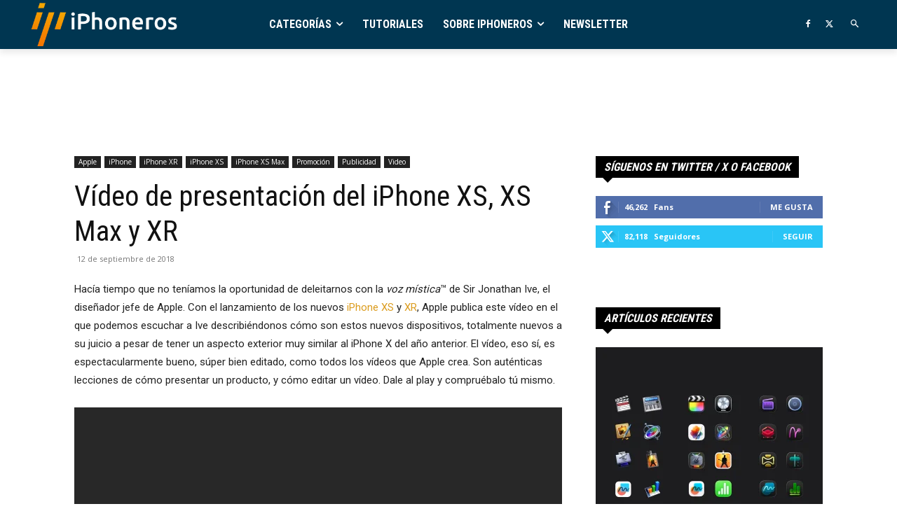

--- FILE ---
content_type: text/html; charset=utf-8
request_url: https://www.youtube-nocookie.com/embed/9m_K2Yg7wGQ?rel=0
body_size: 45162
content:
<!DOCTYPE html><html lang="en" dir="ltr" data-cast-api-enabled="true"><head><meta name="viewport" content="width=device-width, initial-scale=1"><meta name="robots" content="noindex"><script nonce="DCBhf_kO-38v_QrKdGwSPg">if ('undefined' == typeof Symbol || 'undefined' == typeof Symbol.iterator) {delete Array.prototype.entries;}</script><style name="www-roboto" nonce="7p7vn5759A3WQzXdsctztw">@font-face{font-family:'Roboto';font-style:normal;font-weight:400;font-stretch:100%;src:url(//fonts.gstatic.com/s/roboto/v48/KFO7CnqEu92Fr1ME7kSn66aGLdTylUAMa3GUBHMdazTgWw.woff2)format('woff2');unicode-range:U+0460-052F,U+1C80-1C8A,U+20B4,U+2DE0-2DFF,U+A640-A69F,U+FE2E-FE2F;}@font-face{font-family:'Roboto';font-style:normal;font-weight:400;font-stretch:100%;src:url(//fonts.gstatic.com/s/roboto/v48/KFO7CnqEu92Fr1ME7kSn66aGLdTylUAMa3iUBHMdazTgWw.woff2)format('woff2');unicode-range:U+0301,U+0400-045F,U+0490-0491,U+04B0-04B1,U+2116;}@font-face{font-family:'Roboto';font-style:normal;font-weight:400;font-stretch:100%;src:url(//fonts.gstatic.com/s/roboto/v48/KFO7CnqEu92Fr1ME7kSn66aGLdTylUAMa3CUBHMdazTgWw.woff2)format('woff2');unicode-range:U+1F00-1FFF;}@font-face{font-family:'Roboto';font-style:normal;font-weight:400;font-stretch:100%;src:url(//fonts.gstatic.com/s/roboto/v48/KFO7CnqEu92Fr1ME7kSn66aGLdTylUAMa3-UBHMdazTgWw.woff2)format('woff2');unicode-range:U+0370-0377,U+037A-037F,U+0384-038A,U+038C,U+038E-03A1,U+03A3-03FF;}@font-face{font-family:'Roboto';font-style:normal;font-weight:400;font-stretch:100%;src:url(//fonts.gstatic.com/s/roboto/v48/KFO7CnqEu92Fr1ME7kSn66aGLdTylUAMawCUBHMdazTgWw.woff2)format('woff2');unicode-range:U+0302-0303,U+0305,U+0307-0308,U+0310,U+0312,U+0315,U+031A,U+0326-0327,U+032C,U+032F-0330,U+0332-0333,U+0338,U+033A,U+0346,U+034D,U+0391-03A1,U+03A3-03A9,U+03B1-03C9,U+03D1,U+03D5-03D6,U+03F0-03F1,U+03F4-03F5,U+2016-2017,U+2034-2038,U+203C,U+2040,U+2043,U+2047,U+2050,U+2057,U+205F,U+2070-2071,U+2074-208E,U+2090-209C,U+20D0-20DC,U+20E1,U+20E5-20EF,U+2100-2112,U+2114-2115,U+2117-2121,U+2123-214F,U+2190,U+2192,U+2194-21AE,U+21B0-21E5,U+21F1-21F2,U+21F4-2211,U+2213-2214,U+2216-22FF,U+2308-230B,U+2310,U+2319,U+231C-2321,U+2336-237A,U+237C,U+2395,U+239B-23B7,U+23D0,U+23DC-23E1,U+2474-2475,U+25AF,U+25B3,U+25B7,U+25BD,U+25C1,U+25CA,U+25CC,U+25FB,U+266D-266F,U+27C0-27FF,U+2900-2AFF,U+2B0E-2B11,U+2B30-2B4C,U+2BFE,U+3030,U+FF5B,U+FF5D,U+1D400-1D7FF,U+1EE00-1EEFF;}@font-face{font-family:'Roboto';font-style:normal;font-weight:400;font-stretch:100%;src:url(//fonts.gstatic.com/s/roboto/v48/KFO7CnqEu92Fr1ME7kSn66aGLdTylUAMaxKUBHMdazTgWw.woff2)format('woff2');unicode-range:U+0001-000C,U+000E-001F,U+007F-009F,U+20DD-20E0,U+20E2-20E4,U+2150-218F,U+2190,U+2192,U+2194-2199,U+21AF,U+21E6-21F0,U+21F3,U+2218-2219,U+2299,U+22C4-22C6,U+2300-243F,U+2440-244A,U+2460-24FF,U+25A0-27BF,U+2800-28FF,U+2921-2922,U+2981,U+29BF,U+29EB,U+2B00-2BFF,U+4DC0-4DFF,U+FFF9-FFFB,U+10140-1018E,U+10190-1019C,U+101A0,U+101D0-101FD,U+102E0-102FB,U+10E60-10E7E,U+1D2C0-1D2D3,U+1D2E0-1D37F,U+1F000-1F0FF,U+1F100-1F1AD,U+1F1E6-1F1FF,U+1F30D-1F30F,U+1F315,U+1F31C,U+1F31E,U+1F320-1F32C,U+1F336,U+1F378,U+1F37D,U+1F382,U+1F393-1F39F,U+1F3A7-1F3A8,U+1F3AC-1F3AF,U+1F3C2,U+1F3C4-1F3C6,U+1F3CA-1F3CE,U+1F3D4-1F3E0,U+1F3ED,U+1F3F1-1F3F3,U+1F3F5-1F3F7,U+1F408,U+1F415,U+1F41F,U+1F426,U+1F43F,U+1F441-1F442,U+1F444,U+1F446-1F449,U+1F44C-1F44E,U+1F453,U+1F46A,U+1F47D,U+1F4A3,U+1F4B0,U+1F4B3,U+1F4B9,U+1F4BB,U+1F4BF,U+1F4C8-1F4CB,U+1F4D6,U+1F4DA,U+1F4DF,U+1F4E3-1F4E6,U+1F4EA-1F4ED,U+1F4F7,U+1F4F9-1F4FB,U+1F4FD-1F4FE,U+1F503,U+1F507-1F50B,U+1F50D,U+1F512-1F513,U+1F53E-1F54A,U+1F54F-1F5FA,U+1F610,U+1F650-1F67F,U+1F687,U+1F68D,U+1F691,U+1F694,U+1F698,U+1F6AD,U+1F6B2,U+1F6B9-1F6BA,U+1F6BC,U+1F6C6-1F6CF,U+1F6D3-1F6D7,U+1F6E0-1F6EA,U+1F6F0-1F6F3,U+1F6F7-1F6FC,U+1F700-1F7FF,U+1F800-1F80B,U+1F810-1F847,U+1F850-1F859,U+1F860-1F887,U+1F890-1F8AD,U+1F8B0-1F8BB,U+1F8C0-1F8C1,U+1F900-1F90B,U+1F93B,U+1F946,U+1F984,U+1F996,U+1F9E9,U+1FA00-1FA6F,U+1FA70-1FA7C,U+1FA80-1FA89,U+1FA8F-1FAC6,U+1FACE-1FADC,U+1FADF-1FAE9,U+1FAF0-1FAF8,U+1FB00-1FBFF;}@font-face{font-family:'Roboto';font-style:normal;font-weight:400;font-stretch:100%;src:url(//fonts.gstatic.com/s/roboto/v48/KFO7CnqEu92Fr1ME7kSn66aGLdTylUAMa3OUBHMdazTgWw.woff2)format('woff2');unicode-range:U+0102-0103,U+0110-0111,U+0128-0129,U+0168-0169,U+01A0-01A1,U+01AF-01B0,U+0300-0301,U+0303-0304,U+0308-0309,U+0323,U+0329,U+1EA0-1EF9,U+20AB;}@font-face{font-family:'Roboto';font-style:normal;font-weight:400;font-stretch:100%;src:url(//fonts.gstatic.com/s/roboto/v48/KFO7CnqEu92Fr1ME7kSn66aGLdTylUAMa3KUBHMdazTgWw.woff2)format('woff2');unicode-range:U+0100-02BA,U+02BD-02C5,U+02C7-02CC,U+02CE-02D7,U+02DD-02FF,U+0304,U+0308,U+0329,U+1D00-1DBF,U+1E00-1E9F,U+1EF2-1EFF,U+2020,U+20A0-20AB,U+20AD-20C0,U+2113,U+2C60-2C7F,U+A720-A7FF;}@font-face{font-family:'Roboto';font-style:normal;font-weight:400;font-stretch:100%;src:url(//fonts.gstatic.com/s/roboto/v48/KFO7CnqEu92Fr1ME7kSn66aGLdTylUAMa3yUBHMdazQ.woff2)format('woff2');unicode-range:U+0000-00FF,U+0131,U+0152-0153,U+02BB-02BC,U+02C6,U+02DA,U+02DC,U+0304,U+0308,U+0329,U+2000-206F,U+20AC,U+2122,U+2191,U+2193,U+2212,U+2215,U+FEFF,U+FFFD;}@font-face{font-family:'Roboto';font-style:normal;font-weight:500;font-stretch:100%;src:url(//fonts.gstatic.com/s/roboto/v48/KFO7CnqEu92Fr1ME7kSn66aGLdTylUAMa3GUBHMdazTgWw.woff2)format('woff2');unicode-range:U+0460-052F,U+1C80-1C8A,U+20B4,U+2DE0-2DFF,U+A640-A69F,U+FE2E-FE2F;}@font-face{font-family:'Roboto';font-style:normal;font-weight:500;font-stretch:100%;src:url(//fonts.gstatic.com/s/roboto/v48/KFO7CnqEu92Fr1ME7kSn66aGLdTylUAMa3iUBHMdazTgWw.woff2)format('woff2');unicode-range:U+0301,U+0400-045F,U+0490-0491,U+04B0-04B1,U+2116;}@font-face{font-family:'Roboto';font-style:normal;font-weight:500;font-stretch:100%;src:url(//fonts.gstatic.com/s/roboto/v48/KFO7CnqEu92Fr1ME7kSn66aGLdTylUAMa3CUBHMdazTgWw.woff2)format('woff2');unicode-range:U+1F00-1FFF;}@font-face{font-family:'Roboto';font-style:normal;font-weight:500;font-stretch:100%;src:url(//fonts.gstatic.com/s/roboto/v48/KFO7CnqEu92Fr1ME7kSn66aGLdTylUAMa3-UBHMdazTgWw.woff2)format('woff2');unicode-range:U+0370-0377,U+037A-037F,U+0384-038A,U+038C,U+038E-03A1,U+03A3-03FF;}@font-face{font-family:'Roboto';font-style:normal;font-weight:500;font-stretch:100%;src:url(//fonts.gstatic.com/s/roboto/v48/KFO7CnqEu92Fr1ME7kSn66aGLdTylUAMawCUBHMdazTgWw.woff2)format('woff2');unicode-range:U+0302-0303,U+0305,U+0307-0308,U+0310,U+0312,U+0315,U+031A,U+0326-0327,U+032C,U+032F-0330,U+0332-0333,U+0338,U+033A,U+0346,U+034D,U+0391-03A1,U+03A3-03A9,U+03B1-03C9,U+03D1,U+03D5-03D6,U+03F0-03F1,U+03F4-03F5,U+2016-2017,U+2034-2038,U+203C,U+2040,U+2043,U+2047,U+2050,U+2057,U+205F,U+2070-2071,U+2074-208E,U+2090-209C,U+20D0-20DC,U+20E1,U+20E5-20EF,U+2100-2112,U+2114-2115,U+2117-2121,U+2123-214F,U+2190,U+2192,U+2194-21AE,U+21B0-21E5,U+21F1-21F2,U+21F4-2211,U+2213-2214,U+2216-22FF,U+2308-230B,U+2310,U+2319,U+231C-2321,U+2336-237A,U+237C,U+2395,U+239B-23B7,U+23D0,U+23DC-23E1,U+2474-2475,U+25AF,U+25B3,U+25B7,U+25BD,U+25C1,U+25CA,U+25CC,U+25FB,U+266D-266F,U+27C0-27FF,U+2900-2AFF,U+2B0E-2B11,U+2B30-2B4C,U+2BFE,U+3030,U+FF5B,U+FF5D,U+1D400-1D7FF,U+1EE00-1EEFF;}@font-face{font-family:'Roboto';font-style:normal;font-weight:500;font-stretch:100%;src:url(//fonts.gstatic.com/s/roboto/v48/KFO7CnqEu92Fr1ME7kSn66aGLdTylUAMaxKUBHMdazTgWw.woff2)format('woff2');unicode-range:U+0001-000C,U+000E-001F,U+007F-009F,U+20DD-20E0,U+20E2-20E4,U+2150-218F,U+2190,U+2192,U+2194-2199,U+21AF,U+21E6-21F0,U+21F3,U+2218-2219,U+2299,U+22C4-22C6,U+2300-243F,U+2440-244A,U+2460-24FF,U+25A0-27BF,U+2800-28FF,U+2921-2922,U+2981,U+29BF,U+29EB,U+2B00-2BFF,U+4DC0-4DFF,U+FFF9-FFFB,U+10140-1018E,U+10190-1019C,U+101A0,U+101D0-101FD,U+102E0-102FB,U+10E60-10E7E,U+1D2C0-1D2D3,U+1D2E0-1D37F,U+1F000-1F0FF,U+1F100-1F1AD,U+1F1E6-1F1FF,U+1F30D-1F30F,U+1F315,U+1F31C,U+1F31E,U+1F320-1F32C,U+1F336,U+1F378,U+1F37D,U+1F382,U+1F393-1F39F,U+1F3A7-1F3A8,U+1F3AC-1F3AF,U+1F3C2,U+1F3C4-1F3C6,U+1F3CA-1F3CE,U+1F3D4-1F3E0,U+1F3ED,U+1F3F1-1F3F3,U+1F3F5-1F3F7,U+1F408,U+1F415,U+1F41F,U+1F426,U+1F43F,U+1F441-1F442,U+1F444,U+1F446-1F449,U+1F44C-1F44E,U+1F453,U+1F46A,U+1F47D,U+1F4A3,U+1F4B0,U+1F4B3,U+1F4B9,U+1F4BB,U+1F4BF,U+1F4C8-1F4CB,U+1F4D6,U+1F4DA,U+1F4DF,U+1F4E3-1F4E6,U+1F4EA-1F4ED,U+1F4F7,U+1F4F9-1F4FB,U+1F4FD-1F4FE,U+1F503,U+1F507-1F50B,U+1F50D,U+1F512-1F513,U+1F53E-1F54A,U+1F54F-1F5FA,U+1F610,U+1F650-1F67F,U+1F687,U+1F68D,U+1F691,U+1F694,U+1F698,U+1F6AD,U+1F6B2,U+1F6B9-1F6BA,U+1F6BC,U+1F6C6-1F6CF,U+1F6D3-1F6D7,U+1F6E0-1F6EA,U+1F6F0-1F6F3,U+1F6F7-1F6FC,U+1F700-1F7FF,U+1F800-1F80B,U+1F810-1F847,U+1F850-1F859,U+1F860-1F887,U+1F890-1F8AD,U+1F8B0-1F8BB,U+1F8C0-1F8C1,U+1F900-1F90B,U+1F93B,U+1F946,U+1F984,U+1F996,U+1F9E9,U+1FA00-1FA6F,U+1FA70-1FA7C,U+1FA80-1FA89,U+1FA8F-1FAC6,U+1FACE-1FADC,U+1FADF-1FAE9,U+1FAF0-1FAF8,U+1FB00-1FBFF;}@font-face{font-family:'Roboto';font-style:normal;font-weight:500;font-stretch:100%;src:url(//fonts.gstatic.com/s/roboto/v48/KFO7CnqEu92Fr1ME7kSn66aGLdTylUAMa3OUBHMdazTgWw.woff2)format('woff2');unicode-range:U+0102-0103,U+0110-0111,U+0128-0129,U+0168-0169,U+01A0-01A1,U+01AF-01B0,U+0300-0301,U+0303-0304,U+0308-0309,U+0323,U+0329,U+1EA0-1EF9,U+20AB;}@font-face{font-family:'Roboto';font-style:normal;font-weight:500;font-stretch:100%;src:url(//fonts.gstatic.com/s/roboto/v48/KFO7CnqEu92Fr1ME7kSn66aGLdTylUAMa3KUBHMdazTgWw.woff2)format('woff2');unicode-range:U+0100-02BA,U+02BD-02C5,U+02C7-02CC,U+02CE-02D7,U+02DD-02FF,U+0304,U+0308,U+0329,U+1D00-1DBF,U+1E00-1E9F,U+1EF2-1EFF,U+2020,U+20A0-20AB,U+20AD-20C0,U+2113,U+2C60-2C7F,U+A720-A7FF;}@font-face{font-family:'Roboto';font-style:normal;font-weight:500;font-stretch:100%;src:url(//fonts.gstatic.com/s/roboto/v48/KFO7CnqEu92Fr1ME7kSn66aGLdTylUAMa3yUBHMdazQ.woff2)format('woff2');unicode-range:U+0000-00FF,U+0131,U+0152-0153,U+02BB-02BC,U+02C6,U+02DA,U+02DC,U+0304,U+0308,U+0329,U+2000-206F,U+20AC,U+2122,U+2191,U+2193,U+2212,U+2215,U+FEFF,U+FFFD;}</style><script name="www-roboto" nonce="DCBhf_kO-38v_QrKdGwSPg">if (document.fonts && document.fonts.load) {document.fonts.load("400 10pt Roboto", "E"); document.fonts.load("500 10pt Roboto", "E");}</script><link rel="stylesheet" href="/s/player/c9168c90/www-player.css" name="www-player" nonce="7p7vn5759A3WQzXdsctztw"><style nonce="7p7vn5759A3WQzXdsctztw">html {overflow: hidden;}body {font: 12px Roboto, Arial, sans-serif; background-color: #000; color: #fff; height: 100%; width: 100%; overflow: hidden; position: absolute; margin: 0; padding: 0;}#player {width: 100%; height: 100%;}h1 {text-align: center; color: #fff;}h3 {margin-top: 6px; margin-bottom: 3px;}.player-unavailable {position: absolute; top: 0; left: 0; right: 0; bottom: 0; padding: 25px; font-size: 13px; background: url(/img/meh7.png) 50% 65% no-repeat;}.player-unavailable .message {text-align: left; margin: 0 -5px 15px; padding: 0 5px 14px; border-bottom: 1px solid #888; font-size: 19px; font-weight: normal;}.player-unavailable a {color: #167ac6; text-decoration: none;}</style><script nonce="DCBhf_kO-38v_QrKdGwSPg">var ytcsi={gt:function(n){n=(n||"")+"data_";return ytcsi[n]||(ytcsi[n]={tick:{},info:{},gel:{preLoggedGelInfos:[]}})},now:window.performance&&window.performance.timing&&window.performance.now&&window.performance.timing.navigationStart?function(){return window.performance.timing.navigationStart+window.performance.now()}:function(){return(new Date).getTime()},tick:function(l,t,n){var ticks=ytcsi.gt(n).tick;var v=t||ytcsi.now();if(ticks[l]){ticks["_"+l]=ticks["_"+l]||[ticks[l]];ticks["_"+l].push(v)}ticks[l]=
v},info:function(k,v,n){ytcsi.gt(n).info[k]=v},infoGel:function(p,n){ytcsi.gt(n).gel.preLoggedGelInfos.push(p)},setStart:function(t,n){ytcsi.tick("_start",t,n)}};
(function(w,d){function isGecko(){if(!w.navigator)return false;try{if(w.navigator.userAgentData&&w.navigator.userAgentData.brands&&w.navigator.userAgentData.brands.length){var brands=w.navigator.userAgentData.brands;var i=0;for(;i<brands.length;i++)if(brands[i]&&brands[i].brand==="Firefox")return true;return false}}catch(e){setTimeout(function(){throw e;})}if(!w.navigator.userAgent)return false;var ua=w.navigator.userAgent;return ua.indexOf("Gecko")>0&&ua.toLowerCase().indexOf("webkit")<0&&ua.indexOf("Edge")<
0&&ua.indexOf("Trident")<0&&ua.indexOf("MSIE")<0}ytcsi.setStart(w.performance?w.performance.timing.responseStart:null);var isPrerender=(d.visibilityState||d.webkitVisibilityState)=="prerender";var vName=!d.visibilityState&&d.webkitVisibilityState?"webkitvisibilitychange":"visibilitychange";if(isPrerender){var startTick=function(){ytcsi.setStart();d.removeEventListener(vName,startTick)};d.addEventListener(vName,startTick,false)}if(d.addEventListener)d.addEventListener(vName,function(){ytcsi.tick("vc")},
false);if(isGecko()){var isHidden=(d.visibilityState||d.webkitVisibilityState)=="hidden";if(isHidden)ytcsi.tick("vc")}var slt=function(el,t){setTimeout(function(){var n=ytcsi.now();el.loadTime=n;if(el.slt)el.slt()},t)};w.__ytRIL=function(el){if(!el.getAttribute("data-thumb"))if(w.requestAnimationFrame)w.requestAnimationFrame(function(){slt(el,0)});else slt(el,16)}})(window,document);
</script><script nonce="DCBhf_kO-38v_QrKdGwSPg">var ytcfg={d:function(){return window.yt&&yt.config_||ytcfg.data_||(ytcfg.data_={})},get:function(k,o){return k in ytcfg.d()?ytcfg.d()[k]:o},set:function(){var a=arguments;if(a.length>1)ytcfg.d()[a[0]]=a[1];else{var k;for(k in a[0])ytcfg.d()[k]=a[0][k]}}};
ytcfg.set({"CLIENT_CANARY_STATE":"none","DEVICE":"cbr\u003dChrome\u0026cbrand\u003dapple\u0026cbrver\u003d131.0.0.0\u0026ceng\u003dWebKit\u0026cengver\u003d537.36\u0026cos\u003dMacintosh\u0026cosver\u003d10_15_7\u0026cplatform\u003dDESKTOP","EVENT_ID":"ujB2aeWtL4yX_bkPpJ672AU","EXPERIMENT_FLAGS":{"ab_det_apb_b":true,"ab_det_apm":true,"ab_det_el_h":true,"ab_det_em_inj":true,"ab_l_sig_st":true,"ab_l_sig_st_e":true,"action_companion_center_align_description":true,"allow_skip_networkless":true,"always_send_and_write":true,"att_web_record_metrics":true,"attmusi":true,"c3_enable_button_impression_logging":true,"c3_watch_page_component":true,"cancel_pending_navs":true,"clean_up_manual_attribution_header":true,"config_age_report_killswitch":true,"cow_optimize_idom_compat":true,"csi_on_gel":true,"delhi_mweb_colorful_sd":true,"delhi_mweb_colorful_sd_v2":true,"deprecate_pair_servlet_enabled":true,"desktop_sparkles_light_cta_button":true,"disable_cached_masthead_data":true,"disable_child_node_auto_formatted_strings":true,"disable_log_to_visitor_layer":true,"disable_pacf_logging_for_memory_limited_tv":true,"embeds_enable_eid_enforcement_for_youtube":true,"embeds_enable_info_panel_dismissal":true,"embeds_enable_pfp_always_unbranded":true,"embeds_muted_autoplay_sound_fix":true,"embeds_serve_es6_client":true,"embeds_web_nwl_disable_nocookie":true,"embeds_web_updated_shorts_definition_fix":true,"enable_active_view_display_ad_renderer_web_home":true,"enable_ad_disclosure_banner_a11y_fix":true,"enable_client_sli_logging":true,"enable_client_streamz_web":true,"enable_client_ve_spec":true,"enable_cloud_save_error_popup_after_retry":true,"enable_dai_sdf_h5_preroll":true,"enable_datasync_id_header_in_web_vss_pings":true,"enable_default_mono_cta_migration_web_client":true,"enable_docked_chat_messages":true,"enable_entity_store_from_dependency_injection":true,"enable_inline_muted_playback_on_web_search":true,"enable_inline_muted_playback_on_web_search_for_vdc":true,"enable_inline_muted_playback_on_web_search_for_vdcb":true,"enable_is_extended_monitoring":true,"enable_is_mini_app_page_active_bugfix":true,"enable_logging_first_user_action_after_game_ready":true,"enable_ltc_param_fetch_from_innertube":true,"enable_masthead_mweb_padding_fix":true,"enable_menu_renderer_button_in_mweb_hclr":true,"enable_mini_app_command_handler_mweb_fix":true,"enable_mini_guide_downloads_item":true,"enable_mixed_direction_formatted_strings":true,"enable_mweb_new_caption_language_picker":true,"enable_names_handles_account_switcher":true,"enable_network_request_logging_on_game_events":true,"enable_new_paid_product_placement":true,"enable_open_in_new_tab_icon_for_short_dr_for_desktop_search":true,"enable_open_yt_content":true,"enable_origin_query_parameter_bugfix":true,"enable_pause_ads_on_ytv_html5":true,"enable_payments_purchase_manager":true,"enable_pdp_icon_prefetch":true,"enable_pl_r_si_fa":true,"enable_place_pivot_url":true,"enable_pv_screen_modern_text":true,"enable_removing_navbar_title_on_hashtag_page_mweb":true,"enable_rta_manager":true,"enable_sdf_companion_h5":true,"enable_sdf_dai_h5_midroll":true,"enable_sdf_h5_endemic_mid_post_roll":true,"enable_sdf_on_h5_unplugged_vod_midroll":true,"enable_sdf_shorts_player_bytes_h5":true,"enable_sending_unwrapped_game_audio_as_serialized_metadata":true,"enable_sfv_effect_pivot_url":true,"enable_shorts_new_carousel":true,"enable_skip_ad_guidance_prompt":true,"enable_skippable_ads_for_unplugged_ad_pod":true,"enable_smearing_expansion_dai":true,"enable_time_out_messages":true,"enable_timeline_view_modern_transcript_fe":true,"enable_video_display_compact_button_group_for_desktop_search":true,"enable_web_delhi_icons":true,"enable_web_home_top_landscape_image_layout_level_click":true,"enable_web_tiered_gel":true,"enable_window_constrained_buy_flow_dialog":true,"enable_wiz_queue_effect_and_on_init_initial_runs":true,"enable_ypc_spinners":true,"enable_yt_ata_iframe_authuser":true,"export_networkless_options":true,"export_player_version_to_ytconfig":true,"fill_single_video_with_notify_to_lasr":true,"fix_ad_miniplayer_controls_rendering":true,"fix_ads_tracking_for_swf_config_deprecation_mweb":true,"h5_companion_enable_adcpn_macro_substitution_for_click_pings":true,"h5_inplayer_enable_adcpn_macro_substitution_for_click_pings":true,"h5_reset_cache_and_filter_before_update_masthead":true,"hide_channel_creation_title_for_mweb":true,"high_ccv_client_side_caching_h5":true,"html5_log_trigger_events_with_debug_data":true,"html5_ssdai_enable_media_end_cue_range":true,"il_attach_cache_limit":true,"il_use_view_model_logging_context":true,"is_browser_support_for_webcam_streaming":true,"json_condensed_response":true,"kev_adb_pg":true,"kevlar_gel_error_routing":true,"kevlar_watch_cinematics":true,"live_chat_enable_controller_extraction":true,"live_chat_enable_rta_manager":true,"log_click_with_layer_from_element_in_command_handler":true,"mdx_enable_privacy_disclosure_ui":true,"mdx_load_cast_api_bootstrap_script":true,"medium_progress_bar_modification":true,"migrate_remaining_web_ad_badges_to_innertube":true,"mobile_account_menu_refresh":true,"mweb_account_linking_noapp":true,"mweb_after_render_to_scheduler":true,"mweb_allow_modern_search_suggest_behavior":true,"mweb_animated_actions":true,"mweb_app_upsell_button_direct_to_app":true,"mweb_c3_enable_adaptive_signals":true,"mweb_c3_library_page_enable_recent_shelf":true,"mweb_c3_remove_web_navigation_endpoint_data":true,"mweb_c3_use_canonical_from_player_response":true,"mweb_cinematic_watch":true,"mweb_command_handler":true,"mweb_delay_watch_initial_data":true,"mweb_disable_searchbar_scroll":true,"mweb_enable_browse_chunks":true,"mweb_enable_fine_scrubbing_for_recs":true,"mweb_enable_keto_batch_player_fullscreen":true,"mweb_enable_keto_batch_player_progress_bar":true,"mweb_enable_keto_batch_player_tooltips":true,"mweb_enable_lockup_view_model_for_ucp":true,"mweb_enable_mix_panel_title_metadata":true,"mweb_enable_more_drawer":true,"mweb_enable_optional_fullscreen_landscape_locking":true,"mweb_enable_overlay_touch_manager":true,"mweb_enable_premium_carve_out_fix":true,"mweb_enable_refresh_detection":true,"mweb_enable_search_imp":true,"mweb_enable_shorts_pivot_button":true,"mweb_enable_shorts_video_preload":true,"mweb_enable_skippables_on_jio_phone":true,"mweb_enable_two_line_title_on_shorts":true,"mweb_enable_varispeed_controller":true,"mweb_enable_watch_feed_infinite_scroll":true,"mweb_enable_wrapped_unplugged_pause_membership_dialog_renderer":true,"mweb_fix_monitor_visibility_after_render":true,"mweb_force_ios_fallback_to_native_control":true,"mweb_fp_auto_fullscreen":true,"mweb_fullscreen_controls":true,"mweb_fullscreen_controls_action_buttons":true,"mweb_fullscreen_watch_system":true,"mweb_home_reactive_shorts":true,"mweb_innertube_search_command":true,"mweb_lang_in_html":true,"mweb_like_button_synced_with_entities":true,"mweb_logo_use_home_page_ve":true,"mweb_native_control_in_faux_fullscreen_shared":true,"mweb_player_control_on_hover":true,"mweb_player_delhi_dtts":true,"mweb_player_settings_use_bottom_sheet":true,"mweb_player_show_previous_next_buttons_in_playlist":true,"mweb_player_skip_no_op_state_changes":true,"mweb_player_user_select_none":true,"mweb_playlist_engagement_panel":true,"mweb_progress_bar_seek_on_mouse_click":true,"mweb_pull_2_full":true,"mweb_pull_2_full_enable_touch_handlers":true,"mweb_schedule_warm_watch_response":true,"mweb_searchbox_legacy_navigation":true,"mweb_see_fewer_shorts":true,"mweb_shorts_comments_panel_id_change":true,"mweb_shorts_early_continuation":true,"mweb_show_ios_smart_banner":true,"mweb_show_sign_in_button_from_header":true,"mweb_use_server_url_on_startup":true,"mweb_watch_captions_enable_auto_translate":true,"mweb_watch_captions_set_default_size":true,"mweb_watch_stop_scheduler_on_player_response":true,"mweb_watchfeed_big_thumbnails":true,"mweb_yt_searchbox":true,"networkless_logging":true,"no_client_ve_attach_unless_shown":true,"pageid_as_header_web":true,"playback_settings_use_switch_menu":true,"player_controls_autonav_fix":true,"player_controls_skip_double_signal_update":true,"polymer_bad_build_labels":true,"polymer_verifiy_app_state":true,"qoe_send_and_write":true,"remove_chevron_from_ad_disclosure_banner_h5":true,"remove_masthead_channel_banner_on_refresh":true,"remove_slot_id_exited_trigger_for_dai_in_player_slot_expire":true,"replace_client_url_parsing_with_server_signal":true,"service_worker_enabled":true,"service_worker_push_enabled":true,"service_worker_push_home_page_prompt":true,"service_worker_push_watch_page_prompt":true,"shell_load_gcf":true,"shorten_initial_gel_batch_timeout":true,"should_use_yt_voice_endpoint_in_kaios":true,"smarter_ve_dedupping":true,"speedmaster_no_seek":true,"stop_handling_click_for_non_rendering_overlay_layout":true,"suppress_error_204_logging":true,"synced_panel_scrolling_controller":true,"use_event_time_ms_header":true,"use_fifo_for_networkless":true,"use_request_time_ms_header":true,"use_session_based_sampling":true,"use_thumbnail_overlay_time_status_renderer_for_live_badge":true,"vss_final_ping_send_and_write":true,"vss_playback_use_send_and_write":true,"web_adaptive_repeat_ase":true,"web_always_load_chat_support":true,"web_animated_like":true,"web_api_url":true,"web_attributed_string_deep_equal_bugfix":true,"web_autonav_allow_off_by_default":true,"web_button_vm_refactor_disabled":true,"web_c3_log_app_init_finish":true,"web_csi_action_sampling_enabled":true,"web_dedupe_ve_grafting":true,"web_disable_backdrop_filter":true,"web_enable_ab_rsp_cl":true,"web_enable_course_icon_update":true,"web_enable_error_204":true,"web_fix_segmented_like_dislike_undefined":true,"web_gcf_hashes_innertube":true,"web_gel_timeout_cap":true,"web_metadata_carousel_elref_bugfix":true,"web_parent_target_for_sheets":true,"web_persist_server_autonav_state_on_client":true,"web_playback_associated_log_ctt":true,"web_playback_associated_ve":true,"web_prefetch_preload_video":true,"web_progress_bar_draggable":true,"web_resizable_advertiser_banner_on_masthead_safari_fix":true,"web_shorts_just_watched_on_channel_and_pivot_study":true,"web_shorts_just_watched_overlay":true,"web_update_panel_visibility_logging_fix":true,"web_video_attribute_view_model_a11y_fix":true,"web_watch_controls_state_signals":true,"web_wiz_attributed_string":true,"webfe_mweb_watch_microdata":true,"webfe_watch_shorts_canonical_url_fix":true,"webpo_exit_on_net_err":true,"wiz_diff_overwritable":true,"woffle_used_state_report":true,"wpo_gel_strz":true,"H5_async_logging_delay_ms":30000.0,"attention_logging_scroll_throttle":500.0,"autoplay_pause_by_lact_sampling_fraction":0.0,"cinematic_watch_effect_opacity":0.4,"log_window_onerror_fraction":0.1,"speedmaster_playback_rate":2.0,"tv_pacf_logging_sample_rate":0.01,"web_attention_logging_scroll_throttle":500.0,"web_load_prediction_threshold":0.1,"web_navigation_prediction_threshold":0.1,"web_pbj_log_warning_rate":0.0,"web_system_health_fraction":0.01,"ytidb_transaction_ended_event_rate_limit":0.02,"active_time_update_interval_ms":10000,"att_init_delay":500,"autoplay_pause_by_lact_sec":0,"botguard_async_snapshot_timeout_ms":3000,"check_navigator_accuracy_timeout_ms":0,"cinematic_watch_css_filter_blur_strength":40,"cinematic_watch_fade_out_duration":500,"close_webview_delay_ms":100,"cloud_save_game_data_rate_limit_ms":3000,"compression_disable_point":10,"custom_active_view_tos_timeout_ms":3600000,"embeds_widget_poll_interval_ms":0,"gel_min_batch_size":3,"gel_queue_timeout_max_ms":60000,"get_async_timeout_ms":60000,"hide_cta_for_home_web_video_ads_animate_in_time":2,"html5_byterate_soft_cap":0,"initial_gel_batch_timeout":2000,"max_body_size_to_compress":500000,"max_prefetch_window_sec_for_livestream_optimization":10,"min_prefetch_offset_sec_for_livestream_optimization":20,"mini_app_container_iframe_src_update_delay_ms":0,"multiple_preview_news_duration_time":11000,"mweb_c3_toast_duration_ms":5000,"mweb_deep_link_fallback_timeout_ms":10000,"mweb_delay_response_received_actions":100,"mweb_fp_dpad_rate_limit_ms":0,"mweb_fp_dpad_watch_title_clamp_lines":0,"mweb_history_manager_cache_size":100,"mweb_ios_fullscreen_playback_transition_delay_ms":500,"mweb_ios_fullscreen_system_pause_epilson_ms":0,"mweb_override_response_store_expiration_ms":0,"mweb_shorts_early_continuation_trigger_threshold":4,"mweb_w2w_max_age_seconds":0,"mweb_watch_captions_default_size":2,"neon_dark_launch_gradient_count":0,"network_polling_interval":30000,"play_click_interval_ms":30000,"play_ping_interval_ms":10000,"prefetch_comments_ms_after_video":0,"send_config_hash_timer":0,"service_worker_push_logged_out_prompt_watches":-1,"service_worker_push_prompt_cap":-1,"service_worker_push_prompt_delay_microseconds":3888000000000,"slow_compressions_before_abandon_count":4,"speedmaster_cancellation_movement_dp":10,"speedmaster_touch_activation_ms":500,"web_attention_logging_throttle":500,"web_foreground_heartbeat_interval_ms":28000,"web_gel_debounce_ms":10000,"web_logging_max_batch":100,"web_max_tracing_events":50,"web_tracing_session_replay":0,"wil_icon_max_concurrent_fetches":9999,"ytidb_remake_db_retries":3,"ytidb_reopen_db_retries":3,"WebClientReleaseProcessCritical__youtube_embeds_client_version_override":"","WebClientReleaseProcessCritical__youtube_embeds_web_client_version_override":"","WebClientReleaseProcessCritical__youtube_mweb_client_version_override":"","debug_forced_internalcountrycode":"","embeds_web_synth_ch_headers_banned_urls_regex":"","enable_web_media_service":"DISABLED","il_payload_scraping":"","live_chat_unicode_emoji_json_url":"https://www.gstatic.com/youtube/img/emojis/emojis-svg-9.json","mweb_deep_link_feature_tag_suffix":"11268432","mweb_enable_shorts_innertube_player_prefetch_trigger":"NONE","mweb_fp_dpad":"home,search,browse,channel,create_channel,experiments,settings,trending,oops,404,paid_memberships,sponsorship,premium,shorts","mweb_fp_dpad_linear_navigation":"","mweb_fp_dpad_linear_navigation_visitor":"","mweb_fp_dpad_visitor":"","mweb_preload_video_by_player_vars":"","place_pivot_triggering_container_alternate":"","place_pivot_triggering_counterfactual_container_alternate":"","service_worker_push_force_notification_prompt_tag":"1","service_worker_scope":"/","suggest_exp_str":"","web_client_version_override":"","kevlar_command_handler_command_banlist":[],"mini_app_ids_without_game_ready":["UgkxHHtsak1SC8mRGHMZewc4HzeAY3yhPPmJ","Ugkx7OgzFqE6z_5Mtf4YsotGfQNII1DF_RBm"],"web_op_signal_type_banlist":[],"web_tracing_enabled_spans":["event","command"]},"GAPI_HINT_PARAMS":"m;/_/scs/abc-static/_/js/k\u003dgapi.gapi.en.FZb77tO2YW4.O/d\u003d1/rs\u003dAHpOoo8lqavmo6ayfVxZovyDiP6g3TOVSQ/m\u003d__features__","GAPI_HOST":"https://apis.google.com","GAPI_LOCALE":"en_US","GL":"US","HL":"en","HTML_DIR":"ltr","HTML_LANG":"en","INNERTUBE_API_KEY":"AIzaSyAO_FJ2SlqU8Q4STEHLGCilw_Y9_11qcW8","INNERTUBE_API_VERSION":"v1","INNERTUBE_CLIENT_NAME":"WEB_EMBEDDED_PLAYER","INNERTUBE_CLIENT_VERSION":"1.20260122.10.00","INNERTUBE_CONTEXT":{"client":{"hl":"en","gl":"US","remoteHost":"3.129.25.93","deviceMake":"Apple","deviceModel":"","visitorData":"[base64]%3D%3D","userAgent":"Mozilla/5.0 (Macintosh; Intel Mac OS X 10_15_7) AppleWebKit/537.36 (KHTML, like Gecko) Chrome/131.0.0.0 Safari/537.36; ClaudeBot/1.0; +claudebot@anthropic.com),gzip(gfe)","clientName":"WEB_EMBEDDED_PLAYER","clientVersion":"1.20260122.10.00","osName":"Macintosh","osVersion":"10_15_7","originalUrl":"https://www.youtube-nocookie.com/embed/9m_K2Yg7wGQ?rel\u003d0","platform":"DESKTOP","clientFormFactor":"UNKNOWN_FORM_FACTOR","configInfo":{"appInstallData":"[base64]%3D"},"browserName":"Chrome","browserVersion":"131.0.0.0","acceptHeader":"text/html,application/xhtml+xml,application/xml;q\u003d0.9,image/webp,image/apng,*/*;q\u003d0.8,application/signed-exchange;v\u003db3;q\u003d0.9","deviceExperimentId":"ChxOelU1T1RNeE5EazVOemc1T1RJeE1EWTFPQT09ELrh2MsGGLrh2MsG","rolloutToken":"CLzpsrzjrrHpSxD6griI-6aSAxj6griI-6aSAw%3D%3D"},"user":{"lockedSafetyMode":false},"request":{"useSsl":true},"clickTracking":{"clickTrackingParams":"IhMI5fK3iPumkgMVjEs/AR0kzw5b"},"thirdParty":{"embeddedPlayerContext":{"embeddedPlayerEncryptedContext":"AD5ZzFRsIjXBcI8V8CVb1Svi7tVcSJHEl2P5cAak--z-euvCjy8aFCjCoH7vK31RK7Rz4-6dc1iFQgQO_j_ozW7FVIpJQ1fikxJlV-ASUCb6LwsE3htvcMbZnk8GRz0vlNLM7JeB6qyRRNeqCUMbmQZ-fpJfR_Dpx0NTlKK5w_MIvuvuMJ1yyfV26nhLmQ","ancestorOriginsSupported":false}}},"INNERTUBE_CONTEXT_CLIENT_NAME":56,"INNERTUBE_CONTEXT_CLIENT_VERSION":"1.20260122.10.00","INNERTUBE_CONTEXT_GL":"US","INNERTUBE_CONTEXT_HL":"en","LATEST_ECATCHER_SERVICE_TRACKING_PARAMS":{"client.name":"WEB_EMBEDDED_PLAYER","client.jsfeat":"2021"},"LOGGED_IN":false,"PAGE_BUILD_LABEL":"youtube.embeds.web_20260122_10_RC00","PAGE_CL":859848483,"SERVER_NAME":"WebFE","VISITOR_DATA":"[base64]%3D%3D","WEB_PLAYER_CONTEXT_CONFIGS":{"WEB_PLAYER_CONTEXT_CONFIG_ID_EMBEDDED_PLAYER":{"rootElementId":"movie_player","jsUrl":"/s/player/c9168c90/player_ias.vflset/en_US/base.js","cssUrl":"/s/player/c9168c90/www-player.css","contextId":"WEB_PLAYER_CONTEXT_CONFIG_ID_EMBEDDED_PLAYER","eventLabel":"embedded","contentRegion":"US","hl":"en_US","hostLanguage":"en","innertubeApiKey":"AIzaSyAO_FJ2SlqU8Q4STEHLGCilw_Y9_11qcW8","innertubeApiVersion":"v1","innertubeContextClientVersion":"1.20260122.10.00","disableRelatedVideos":true,"device":{"brand":"apple","model":"","browser":"Chrome","browserVersion":"131.0.0.0","os":"Macintosh","osVersion":"10_15_7","platform":"DESKTOP","interfaceName":"WEB_EMBEDDED_PLAYER","interfaceVersion":"1.20260122.10.00"},"serializedExperimentIds":"24004644,24499533,51010235,51063643,51098299,51204329,51222973,51340662,51349914,51353393,51366423,51389629,51404808,51404810,51490331,51500051,51502939,51505436,51530495,51534669,51560386,51565115,51566373,51566864,51578633,51583568,51583821,51585555,51586115,51605258,51605395,51609829,51611457,51615067,51620867,51621065,51622845,51631301,51632249,51637029,51638932,51648336,51653718,51656217,51672162,51681662,51683502,51684301,51684306,51690473,51691027,51691589,51693511,51693994,51696107,51696619,51697032,51700777,51705183,51711227,51712601,51713237,51714463,51717190,51719411,51719628,51732102,51735450,51738919,51740811,51742480,51742828,51742877,51744562,51747794,51748208,51751855,51752975,51754305","serializedExperimentFlags":"H5_async_logging_delay_ms\u003d30000.0\u0026PlayerWeb__h5_enable_advisory_rating_restrictions\u003dtrue\u0026a11y_h5_associate_survey_question\u003dtrue\u0026ab_det_apb_b\u003dtrue\u0026ab_det_apm\u003dtrue\u0026ab_det_el_h\u003dtrue\u0026ab_det_em_inj\u003dtrue\u0026ab_l_sig_st\u003dtrue\u0026ab_l_sig_st_e\u003dtrue\u0026action_companion_center_align_description\u003dtrue\u0026ad_pod_disable_companion_persist_ads_quality\u003dtrue\u0026add_stmp_logs_for_voice_boost\u003dtrue\u0026allow_autohide_on_paused_videos\u003dtrue\u0026allow_drm_override\u003dtrue\u0026allow_live_autoplay\u003dtrue\u0026allow_poltergust_autoplay\u003dtrue\u0026allow_skip_networkless\u003dtrue\u0026allow_vp9_1080p_mq_enc\u003dtrue\u0026always_cache_redirect_endpoint\u003dtrue\u0026always_send_and_write\u003dtrue\u0026annotation_module_vast_cards_load_logging_fraction\u003d0.0\u0026assign_drm_family_by_format\u003dtrue\u0026att_web_record_metrics\u003dtrue\u0026attention_logging_scroll_throttle\u003d500.0\u0026attmusi\u003dtrue\u0026autoplay_time\u003d10000\u0026autoplay_time_for_fullscreen\u003d-1\u0026autoplay_time_for_music_content\u003d-1\u0026bg_vm_reinit_threshold\u003d7200000\u0026blocked_packages_for_sps\u003d[]\u0026botguard_async_snapshot_timeout_ms\u003d3000\u0026captions_url_add_ei\u003dtrue\u0026check_navigator_accuracy_timeout_ms\u003d0\u0026clean_up_manual_attribution_header\u003dtrue\u0026compression_disable_point\u003d10\u0026cow_optimize_idom_compat\u003dtrue\u0026csi_on_gel\u003dtrue\u0026custom_active_view_tos_timeout_ms\u003d3600000\u0026dash_manifest_version\u003d5\u0026debug_bandaid_hostname\u003d\u0026debug_bandaid_port\u003d0\u0026debug_sherlog_username\u003d\u0026delhi_fast_follow_autonav_toggle\u003dtrue\u0026delhi_modern_player_default_thumbnail_percentage\u003d0.0\u0026delhi_modern_player_faster_autohide_delay_ms\u003d2000\u0026delhi_modern_player_pause_thumbnail_percentage\u003d0.6\u0026delhi_modern_web_player_blending_mode\u003d\u0026delhi_modern_web_player_disable_frosted_glass\u003dtrue\u0026delhi_modern_web_player_horizontal_volume_controls\u003dtrue\u0026delhi_modern_web_player_lhs_volume_controls\u003dtrue\u0026delhi_modern_web_player_responsive_compact_controls_threshold\u003d0\u0026deprecate_22\u003dtrue\u0026deprecate_delay_ping\u003dtrue\u0026deprecate_pair_servlet_enabled\u003dtrue\u0026desktop_sparkles_light_cta_button\u003dtrue\u0026disable_av1_setting\u003dtrue\u0026disable_branding_context\u003dtrue\u0026disable_cached_masthead_data\u003dtrue\u0026disable_channel_id_check_for_suspended_channels\u003dtrue\u0026disable_child_node_auto_formatted_strings\u003dtrue\u0026disable_lifa_for_supex_users\u003dtrue\u0026disable_log_to_visitor_layer\u003dtrue\u0026disable_mdx_connection_in_mdx_module_for_music_web\u003dtrue\u0026disable_pacf_logging_for_memory_limited_tv\u003dtrue\u0026disable_reduced_fullscreen_autoplay_countdown_for_minors\u003dtrue\u0026disable_reel_item_watch_format_filtering\u003dtrue\u0026disable_threegpp_progressive_formats\u003dtrue\u0026disable_touch_events_on_skip_button\u003dtrue\u0026edge_encryption_fill_primary_key_version\u003dtrue\u0026embeds_enable_info_panel_dismissal\u003dtrue\u0026embeds_enable_move_set_center_crop_to_public\u003dtrue\u0026embeds_enable_per_video_embed_config\u003dtrue\u0026embeds_enable_pfp_always_unbranded\u003dtrue\u0026embeds_web_lite_mode\u003d1\u0026embeds_web_nwl_disable_nocookie\u003dtrue\u0026embeds_web_synth_ch_headers_banned_urls_regex\u003d\u0026enable_active_view_display_ad_renderer_web_home\u003dtrue\u0026enable_active_view_lr_shorts_video\u003dtrue\u0026enable_active_view_web_shorts_video\u003dtrue\u0026enable_ad_cpn_macro_substitution_for_click_pings\u003dtrue\u0026enable_ad_disclosure_banner_a11y_fix\u003dtrue\u0026enable_antiscraping_web_player_expired\u003dtrue\u0026enable_app_promo_endcap_eml_on_tablet\u003dtrue\u0026enable_batched_cross_device_pings_in_gel_fanout\u003dtrue\u0026enable_cast_for_web_unplugged\u003dtrue\u0026enable_cast_on_music_web\u003dtrue\u0026enable_cipher_for_manifest_urls\u003dtrue\u0026enable_cleanup_masthead_autoplay_hack_fix\u003dtrue\u0026enable_client_page_id_header_for_first_party_pings\u003dtrue\u0026enable_client_sli_logging\u003dtrue\u0026enable_client_ve_spec\u003dtrue\u0026enable_cta_banner_on_unplugged_lr\u003dtrue\u0026enable_custom_playhead_parsing\u003dtrue\u0026enable_dai_sdf_h5_preroll\u003dtrue\u0026enable_datasync_id_header_in_web_vss_pings\u003dtrue\u0026enable_default_mono_cta_migration_web_client\u003dtrue\u0026enable_dsa_ad_badge_for_action_endcap_on_android\u003dtrue\u0026enable_dsa_ad_badge_for_action_endcap_on_ios\u003dtrue\u0026enable_entity_store_from_dependency_injection\u003dtrue\u0026enable_error_corrections_infocard_web_client\u003dtrue\u0026enable_error_corrections_infocards_icon_web\u003dtrue\u0026enable_inline_muted_playback_on_web_search\u003dtrue\u0026enable_inline_muted_playback_on_web_search_for_vdc\u003dtrue\u0026enable_inline_muted_playback_on_web_search_for_vdcb\u003dtrue\u0026enable_is_extended_monitoring\u003dtrue\u0026enable_kabuki_comments_on_shorts\u003ddisabled\u0026enable_ltc_param_fetch_from_innertube\u003dtrue\u0026enable_mixed_direction_formatted_strings\u003dtrue\u0026enable_modern_skip_button_on_web\u003dtrue\u0026enable_new_paid_product_placement\u003dtrue\u0026enable_open_in_new_tab_icon_for_short_dr_for_desktop_search\u003dtrue\u0026enable_out_of_stock_text_all_surfaces\u003dtrue\u0026enable_paid_content_overlay_bugfix\u003dtrue\u0026enable_pause_ads_on_ytv_html5\u003dtrue\u0026enable_pl_r_si_fa\u003dtrue\u0026enable_policy_based_hqa_filter_in_watch_server\u003dtrue\u0026enable_progres_commands_lr_feeds\u003dtrue\u0026enable_progress_commands_lr_shorts\u003dtrue\u0026enable_publishing_region_param_in_sus\u003dtrue\u0026enable_pv_screen_modern_text\u003dtrue\u0026enable_rpr_token_on_ltl_lookup\u003dtrue\u0026enable_sdf_companion_h5\u003dtrue\u0026enable_sdf_dai_h5_midroll\u003dtrue\u0026enable_sdf_h5_endemic_mid_post_roll\u003dtrue\u0026enable_sdf_on_h5_unplugged_vod_midroll\u003dtrue\u0026enable_sdf_shorts_player_bytes_h5\u003dtrue\u0026enable_server_driven_abr\u003dtrue\u0026enable_server_driven_abr_for_backgroundable\u003dtrue\u0026enable_server_driven_abr_url_generation\u003dtrue\u0026enable_server_driven_readahead\u003dtrue\u0026enable_skip_ad_guidance_prompt\u003dtrue\u0026enable_skip_to_next_messaging\u003dtrue\u0026enable_skippable_ads_for_unplugged_ad_pod\u003dtrue\u0026enable_smart_skip_player_controls_shown_on_web\u003dtrue\u0026enable_smart_skip_player_controls_shown_on_web_increased_triggering_sensitivity\u003dtrue\u0026enable_smart_skip_speedmaster_on_web\u003dtrue\u0026enable_smearing_expansion_dai\u003dtrue\u0026enable_split_screen_ad_baseline_experience_endemic_live_h5\u003dtrue\u0026enable_to_call_playready_backend_directly\u003dtrue\u0026enable_unified_action_endcap_on_web\u003dtrue\u0026enable_video_display_compact_button_group_for_desktop_search\u003dtrue\u0026enable_voice_boost_feature\u003dtrue\u0026enable_vp9_appletv5_on_server\u003dtrue\u0026enable_watch_server_rejected_formats_logging\u003dtrue\u0026enable_web_delhi_icons\u003dtrue\u0026enable_web_home_top_landscape_image_layout_level_click\u003dtrue\u0026enable_web_media_session_metadata_fix\u003dtrue\u0026enable_web_premium_varispeed_upsell\u003dtrue\u0026enable_web_tiered_gel\u003dtrue\u0026enable_wiz_queue_effect_and_on_init_initial_runs\u003dtrue\u0026enable_yt_ata_iframe_authuser\u003dtrue\u0026enable_ytv_csdai_vp9\u003dtrue\u0026export_networkless_options\u003dtrue\u0026export_player_version_to_ytconfig\u003dtrue\u0026fill_live_request_config_in_ustreamer_config\u003dtrue\u0026fill_single_video_with_notify_to_lasr\u003dtrue\u0026filter_vb_without_non_vb_equivalents\u003dtrue\u0026filter_vp9_for_live_dai\u003dtrue\u0026fix_ad_miniplayer_controls_rendering\u003dtrue\u0026fix_ads_tracking_for_swf_config_deprecation_mweb\u003dtrue\u0026fix_h5_toggle_button_a11y\u003dtrue\u0026fix_survey_color_contrast_on_destop\u003dtrue\u0026fix_toggle_button_role_for_ad_components\u003dtrue\u0026fresca_polling_delay_override\u003d0\u0026gab_return_sabr_ssdai_config\u003dtrue\u0026gel_min_batch_size\u003d3\u0026gel_queue_timeout_max_ms\u003d60000\u0026gvi_channel_client_screen\u003dtrue\u0026h5_companion_enable_adcpn_macro_substitution_for_click_pings\u003dtrue\u0026h5_enable_ad_mbs\u003dtrue\u0026h5_inplayer_enable_adcpn_macro_substitution_for_click_pings\u003dtrue\u0026h5_reset_cache_and_filter_before_update_masthead\u003dtrue\u0026heatseeker_decoration_threshold\u003d0.0\u0026hfr_dropped_framerate_fallback_threshold\u003d0\u0026hide_cta_for_home_web_video_ads_animate_in_time\u003d2\u0026high_ccv_client_side_caching_h5\u003dtrue\u0026hls_use_new_codecs_string_api\u003dtrue\u0026html5_ad_timeout_ms\u003d0\u0026html5_adaptation_step_count\u003d0\u0026html5_ads_preroll_lock_timeout_delay_ms\u003d15000\u0026html5_allow_multiview_tile_preload\u003dtrue\u0026html5_allow_video_keyframe_without_audio\u003dtrue\u0026html5_apply_min_failures\u003dtrue\u0026html5_apply_start_time_within_ads_for_ssdai_transitions\u003dtrue\u0026html5_atr_disable_force_fallback\u003dtrue\u0026html5_att_playback_timeout_ms\u003d30000\u0026html5_attach_num_random_bytes_to_bandaid\u003d0\u0026html5_attach_po_token_to_bandaid\u003dtrue\u0026html5_autonav_cap_idle_secs\u003d0\u0026html5_autonav_quality_cap\u003d720\u0026html5_autoplay_default_quality_cap\u003d0\u0026html5_auxiliary_estimate_weight\u003d0.0\u0026html5_av1_ordinal_cap\u003d0\u0026html5_bandaid_attach_content_po_token\u003dtrue\u0026html5_block_pip_safari_delay\u003d0\u0026html5_bypass_contention_secs\u003d0.0\u0026html5_byterate_soft_cap\u003d0\u0026html5_check_for_idle_network_interval_ms\u003d-1\u0026html5_chipset_soft_cap\u003d8192\u0026html5_consume_all_buffered_bytes_one_poll\u003dtrue\u0026html5_continuous_goodput_probe_interval_ms\u003d0\u0026html5_d6de4_cloud_project_number\u003d868618676952\u0026html5_d6de4_defer_timeout_ms\u003d0\u0026html5_debug_data_log_probability\u003d0.0\u0026html5_decode_to_texture_cap\u003dtrue\u0026html5_default_ad_gain\u003d0.5\u0026html5_default_av1_threshold\u003d0\u0026html5_default_quality_cap\u003d0\u0026html5_defer_fetch_att_ms\u003d0\u0026html5_delayed_retry_count\u003d1\u0026html5_delayed_retry_delay_ms\u003d5000\u0026html5_deprecate_adservice\u003dtrue\u0026html5_deprecate_manifestful_fallback\u003dtrue\u0026html5_deprecate_video_tag_pool\u003dtrue\u0026html5_desktop_vr180_allow_panning\u003dtrue\u0026html5_df_downgrade_thresh\u003d0.6\u0026html5_disable_loop_range_for_shorts_ads\u003dtrue\u0026html5_disable_move_pssh_to_moov\u003dtrue\u0026html5_disable_non_contiguous\u003dtrue\u0026html5_disable_ustreamer_constraint_for_sabr\u003dtrue\u0026html5_disable_web_safari_dai\u003dtrue\u0026html5_displayed_frame_rate_downgrade_threshold\u003d45\u0026html5_drm_byterate_soft_cap\u003d0\u0026html5_drm_check_all_key_error_states\u003dtrue\u0026html5_drm_cpi_license_key\u003dtrue\u0026html5_drm_live_byterate_soft_cap\u003d0\u0026html5_early_media_for_sharper_shorts\u003dtrue\u0026html5_enable_ac3\u003dtrue\u0026html5_enable_audio_track_stickiness\u003dtrue\u0026html5_enable_audio_track_stickiness_phase_two\u003dtrue\u0026html5_enable_caption_changes_for_mosaic\u003dtrue\u0026html5_enable_composite_embargo\u003dtrue\u0026html5_enable_d6de4\u003dtrue\u0026html5_enable_d6de4_cold_start_and_error\u003dtrue\u0026html5_enable_d6de4_idle_priority_job\u003dtrue\u0026html5_enable_drc\u003dtrue\u0026html5_enable_drc_toggle_api\u003dtrue\u0026html5_enable_eac3\u003dtrue\u0026html5_enable_embedded_player_visibility_signals\u003dtrue\u0026html5_enable_oduc\u003dtrue\u0026html5_enable_sabr_from_watch_server\u003dtrue\u0026html5_enable_sabr_host_fallback\u003dtrue\u0026html5_enable_server_driven_request_cancellation\u003dtrue\u0026html5_enable_sps_retry_backoff_metadata_requests\u003dtrue\u0026html5_enable_ssdai_transition_with_only_enter_cuerange\u003dtrue\u0026html5_enable_triggering_cuepoint_for_slot\u003dtrue\u0026html5_enable_tvos_dash\u003dtrue\u0026html5_enable_tvos_encrypted_vp9\u003dtrue\u0026html5_enable_widevine_for_alc\u003dtrue\u0026html5_enable_widevine_for_fast_linear\u003dtrue\u0026html5_encourage_array_coalescing\u003dtrue\u0026html5_fill_default_mosaic_audio_track_id\u003dtrue\u0026html5_fix_multi_audio_offline_playback\u003dtrue\u0026html5_fixed_media_duration_for_request\u003d0\u0026html5_force_sabr_from_watch_server_for_dfss\u003dtrue\u0026html5_forward_click_tracking_params_on_reload\u003dtrue\u0026html5_gapless_ad_autoplay_on_video_to_ad_only\u003dtrue\u0026html5_gapless_ended_transition_buffer_ms\u003d200\u0026html5_gapless_handoff_close_end_long_rebuffer_cfl\u003dtrue\u0026html5_gapless_handoff_close_end_long_rebuffer_delay_ms\u003d0\u0026html5_gapless_loop_seek_offset_in_milli\u003d0\u0026html5_gapless_slow_seek_cfl\u003dtrue\u0026html5_gapless_slow_seek_delay_ms\u003d0\u0026html5_gapless_slow_start_delay_ms\u003d0\u0026html5_generate_content_po_token\u003dtrue\u0026html5_generate_session_po_token\u003dtrue\u0026html5_gl_fps_threshold\u003d0\u0026html5_hard_cap_max_vertical_resolution_for_shorts\u003d0\u0026html5_hdcp_probing_stream_url\u003d\u0026html5_head_miss_secs\u003d0.0\u0026html5_hfr_quality_cap\u003d0\u0026html5_high_res_logging_percent\u003d0.01\u0026html5_hopeless_secs\u003d0\u0026html5_huli_ssdai_use_playback_state\u003dtrue\u0026html5_idle_rate_limit_ms\u003d0\u0026html5_ignore_sabrseek_during_adskip\u003dtrue\u0026html5_innertube_heartbeats_for_fairplay\u003dtrue\u0026html5_innertube_heartbeats_for_playready\u003dtrue\u0026html5_innertube_heartbeats_for_widevine\u003dtrue\u0026html5_jumbo_mobile_subsegment_readahead_target\u003d3.0\u0026html5_jumbo_ull_nonstreaming_mffa_ms\u003d4000\u0026html5_jumbo_ull_subsegment_readahead_target\u003d1.3\u0026html5_kabuki_drm_live_51_default_off\u003dtrue\u0026html5_license_constraint_delay\u003d5000\u0026html5_live_abr_head_miss_fraction\u003d0.0\u0026html5_live_abr_repredict_fraction\u003d0.0\u0026html5_live_chunk_readahead_proxima_override\u003d0\u0026html5_live_low_latency_bandwidth_window\u003d0.0\u0026html5_live_normal_latency_bandwidth_window\u003d0.0\u0026html5_live_quality_cap\u003d0\u0026html5_live_ultra_low_latency_bandwidth_window\u003d0.0\u0026html5_liveness_drift_chunk_override\u003d0\u0026html5_liveness_drift_proxima_override\u003d0\u0026html5_log_audio_abr\u003dtrue\u0026html5_log_experiment_id_from_player_response_to_ctmp\u003d\u0026html5_log_first_ssdai_requests_killswitch\u003dtrue\u0026html5_log_rebuffer_events\u003d5\u0026html5_log_trigger_events_with_debug_data\u003dtrue\u0026html5_log_vss_extra_lr_cparams_freq\u003d\u0026html5_long_rebuffer_jiggle_cmt_delay_ms\u003d0\u0026html5_long_rebuffer_threshold_ms\u003d30000\u0026html5_lr_horizontal_shorts_ads_trigger\u003dtrue\u0026html5_manifestless_unplugged\u003dtrue\u0026html5_manifestless_vp9_otf\u003dtrue\u0026html5_max_buffer_health_for_downgrade_prop\u003d0.0\u0026html5_max_buffer_health_for_downgrade_secs\u003d0.0\u0026html5_max_byterate\u003d0\u0026html5_max_discontinuity_rewrite_count\u003d0\u0026html5_max_drift_per_track_secs\u003d0.0\u0026html5_max_headm_for_streaming_xhr\u003d0\u0026html5_max_live_dvr_window_plus_margin_secs\u003d46800.0\u0026html5_max_quality_sel_upgrade\u003d0\u0026html5_max_redirect_response_length\u003d8192\u0026html5_max_selectable_quality_ordinal\u003d0\u0026html5_max_vertical_resolution\u003d0\u0026html5_maximum_readahead_seconds\u003d0.0\u0026html5_media_fullscreen\u003dtrue\u0026html5_media_time_weight_prop\u003d0.0\u0026html5_min_failures_to_delay_retry\u003d3\u0026html5_min_media_duration_for_append_prop\u003d0.0\u0026html5_min_media_duration_for_cabr_slice\u003d0.01\u0026html5_min_playback_advance_for_steady_state_secs\u003d0\u0026html5_min_quality_ordinal\u003d0\u0026html5_min_readbehind_cap_secs\u003d60\u0026html5_min_readbehind_secs\u003d0\u0026html5_min_seconds_between_format_selections\u003d0.0\u0026html5_min_selectable_quality_ordinal\u003d0\u0026html5_min_startup_buffered_media_duration_for_live_secs\u003d0.0\u0026html5_min_startup_buffered_media_duration_secs\u003d1.2\u0026html5_min_startup_duration_live_secs\u003d0.25\u0026html5_min_underrun_buffered_pre_steady_state_ms\u003d0\u0026html5_min_upgrade_health_secs\u003d0.0\u0026html5_minimum_readahead_seconds\u003d0.0\u0026html5_mock_content_binding_for_session_token\u003d\u0026html5_move_disable_airplay\u003dtrue\u0026html5_no_placeholder_rollbacks\u003dtrue\u0026html5_non_onesie_attach_po_token\u003dtrue\u0026html5_offline_download_timeout_retry_limit\u003d4\u0026html5_offline_failure_retry_limit\u003d2\u0026html5_offline_playback_position_sync\u003dtrue\u0026html5_offline_prevent_redownload_downloaded_video\u003dtrue\u0026html5_onesie_check_timeout\u003dtrue\u0026html5_onesie_defer_content_loader_ms\u003d0\u0026html5_onesie_live_ttl_secs\u003d8\u0026html5_onesie_prewarm_interval_ms\u003d0\u0026html5_onesie_prewarm_max_lact_ms\u003d0\u0026html5_onesie_redirector_timeout_ms\u003d0\u0026html5_onesie_use_signed_onesie_ustreamer_config\u003dtrue\u0026html5_override_micro_discontinuities_threshold_ms\u003d-1\u0026html5_paced_poll_min_health_ms\u003d0\u0026html5_paced_poll_ms\u003d0\u0026html5_pause_on_nonforeground_platform_errors\u003dtrue\u0026html5_peak_shave\u003dtrue\u0026html5_perf_cap_override_sticky\u003dtrue\u0026html5_performance_cap_floor\u003d360\u0026html5_perserve_av1_perf_cap\u003dtrue\u0026html5_picture_in_picture_logging_onresize_ratio\u003d0.0\u0026html5_platform_max_buffer_health_oversend_duration_secs\u003d0.0\u0026html5_platform_minimum_readahead_seconds\u003d0.0\u0026html5_platform_whitelisted_for_frame_accurate_seeks\u003dtrue\u0026html5_player_att_initial_delay_ms\u003d3000\u0026html5_player_att_retry_delay_ms\u003d1500\u0026html5_player_autonav_logging\u003dtrue\u0026html5_player_dynamic_bottom_gradient\u003dtrue\u0026html5_player_min_build_cl\u003d-1\u0026html5_player_preload_ad_fix\u003dtrue\u0026html5_post_interrupt_readahead\u003d20\u0026html5_prefer_language_over_codec\u003dtrue\u0026html5_prefer_server_bwe3\u003dtrue\u0026html5_preload_wait_time_secs\u003d0.0\u0026html5_probe_primary_delay_base_ms\u003d0\u0026html5_process_all_encrypted_events\u003dtrue\u0026html5_publish_all_cuepoints\u003dtrue\u0026html5_qoe_proto_mock_length\u003d0\u0026html5_query_sw_secure_crypto_for_android\u003dtrue\u0026html5_random_playback_cap\u003d0\u0026html5_record_is_offline_on_playback_attempt_start\u003dtrue\u0026html5_record_ump_timing\u003dtrue\u0026html5_reload_by_kabuki_app\u003dtrue\u0026html5_remove_command_triggered_companions\u003dtrue\u0026html5_remove_not_servable_check_killswitch\u003dtrue\u0026html5_report_fatal_drm_restricted_error_killswitch\u003dtrue\u0026html5_report_slow_ads_as_error\u003dtrue\u0026html5_repredict_interval_ms\u003d0\u0026html5_request_only_hdr_or_sdr_keys\u003dtrue\u0026html5_request_size_max_kb\u003d0\u0026html5_request_size_min_kb\u003d0\u0026html5_reseek_after_time_jump_cfl\u003dtrue\u0026html5_reseek_after_time_jump_delay_ms\u003d0\u0026html5_resource_bad_status_delay_scaling\u003d1.5\u0026html5_restrict_streaming_xhr_on_sqless_requests\u003dtrue\u0026html5_retry_downloads_for_expiration\u003dtrue\u0026html5_retry_on_drm_key_error\u003dtrue\u0026html5_retry_on_drm_unavailable\u003dtrue\u0026html5_retry_quota_exceeded_via_seek\u003dtrue\u0026html5_return_playback_if_already_preloaded\u003dtrue\u0026html5_sabr_enable_server_xtag_selection\u003dtrue\u0026html5_sabr_force_max_network_interruption_duration_ms\u003d0\u0026html5_sabr_ignore_skipad_before_completion\u003dtrue\u0026html5_sabr_live_timing\u003dtrue\u0026html5_sabr_log_server_xtag_selection_onesie_mismatch\u003dtrue\u0026html5_sabr_min_media_bytes_factor_to_append_for_stream\u003d0.0\u0026html5_sabr_non_streaming_xhr_soft_cap\u003d0\u0026html5_sabr_non_streaming_xhr_vod_request_cancellation_timeout_ms\u003d0\u0026html5_sabr_report_partial_segment_estimated_duration\u003dtrue\u0026html5_sabr_report_request_cancellation_info\u003dtrue\u0026html5_sabr_request_limit_per_period\u003d20\u0026html5_sabr_request_limit_per_period_for_low_latency\u003d50\u0026html5_sabr_request_limit_per_period_for_ultra_low_latency\u003d20\u0026html5_sabr_skip_client_audio_init_selection\u003dtrue\u0026html5_sabr_unused_bloat_size_bytes\u003d0\u0026html5_samsung_kant_limit_max_bitrate\u003d0\u0026html5_seek_jiggle_cmt_delay_ms\u003d8000\u0026html5_seek_new_elem_delay_ms\u003d12000\u0026html5_seek_new_elem_shorts_delay_ms\u003d2000\u0026html5_seek_new_media_element_shorts_reuse_cfl\u003dtrue\u0026html5_seek_new_media_element_shorts_reuse_delay_ms\u003d0\u0026html5_seek_new_media_source_shorts_reuse_cfl\u003dtrue\u0026html5_seek_new_media_source_shorts_reuse_delay_ms\u003d0\u0026html5_seek_set_cmt_delay_ms\u003d2000\u0026html5_seek_timeout_delay_ms\u003d20000\u0026html5_server_stitched_dai_decorated_url_retry_limit\u003d5\u0026html5_session_po_token_interval_time_ms\u003d900000\u0026html5_set_video_id_as_expected_content_binding\u003dtrue\u0026html5_shorts_gapless_ad_slow_start_cfl\u003dtrue\u0026html5_shorts_gapless_ad_slow_start_delay_ms\u003d0\u0026html5_shorts_gapless_next_buffer_in_seconds\u003d0\u0026html5_shorts_gapless_no_gllat\u003dtrue\u0026html5_shorts_gapless_slow_start_delay_ms\u003d0\u0026html5_show_drc_toggle\u003dtrue\u0026html5_simplified_backup_timeout_sabr_live\u003dtrue\u0026html5_skip_empty_po_token\u003dtrue\u0026html5_skip_slow_ad_delay_ms\u003d15000\u0026html5_slow_start_no_media_source_delay_ms\u003d0\u0026html5_slow_start_timeout_delay_ms\u003d20000\u0026html5_ssdai_enable_media_end_cue_range\u003dtrue\u0026html5_ssdai_enable_new_seek_logic\u003dtrue\u0026html5_ssdai_failure_retry_limit\u003d0\u0026html5_ssdai_log_missing_ad_config_reason\u003dtrue\u0026html5_stall_factor\u003d0.0\u0026html5_sticky_duration_mos\u003d0\u0026html5_store_xhr_headers_readable\u003dtrue\u0026html5_streaming_resilience\u003dtrue\u0026html5_streaming_xhr_time_based_consolidation_ms\u003d-1\u0026html5_subsegment_readahead_load_speed_check_interval\u003d0.5\u0026html5_subsegment_readahead_min_buffer_health_secs\u003d0.25\u0026html5_subsegment_readahead_min_buffer_health_secs_on_timeout\u003d0.1\u0026html5_subsegment_readahead_min_load_speed\u003d1.5\u0026html5_subsegment_readahead_seek_latency_fudge\u003d0.5\u0026html5_subsegment_readahead_target_buffer_health_secs\u003d0.5\u0026html5_subsegment_readahead_timeout_secs\u003d2.0\u0026html5_track_overshoot\u003dtrue\u0026html5_transfer_processing_logs_interval\u003d1000\u0026html5_ugc_live_audio_51\u003dtrue\u0026html5_ugc_vod_audio_51\u003dtrue\u0026html5_unreported_seek_reseek_delay_ms\u003d0\u0026html5_update_time_on_seeked\u003dtrue\u0026html5_use_init_selected_audio\u003dtrue\u0026html5_use_jsonformatter_to_parse_player_response\u003dtrue\u0026html5_use_post_for_media\u003dtrue\u0026html5_use_shared_owl_instance\u003dtrue\u0026html5_use_ump\u003dtrue\u0026html5_use_ump_timing\u003dtrue\u0026html5_use_video_transition_endpoint_heartbeat\u003dtrue\u0026html5_video_tbd_min_kb\u003d0\u0026html5_viewport_undersend_maximum\u003d0.0\u0026html5_volume_slider_tooltip\u003dtrue\u0026html5_wasm_initialization_delay_ms\u003d0.0\u0026html5_web_po_experiment_ids\u003d[]\u0026html5_web_po_request_key\u003d\u0026html5_web_po_token_disable_caching\u003dtrue\u0026html5_webpo_idle_priority_job\u003dtrue\u0026html5_webpo_kaios_defer_timeout_ms\u003d0\u0026html5_woffle_resume\u003dtrue\u0026html5_workaround_delay_trigger\u003dtrue\u0026ignore_overlapping_cue_points_on_endemic_live_html5\u003dtrue\u0026il_attach_cache_limit\u003dtrue\u0026il_payload_scraping\u003d\u0026il_use_view_model_logging_context\u003dtrue\u0026initial_gel_batch_timeout\u003d2000\u0026injected_license_handler_error_code\u003d0\u0026injected_license_handler_license_status\u003d0\u0026ios_and_android_fresca_polling_delay_override\u003d0\u0026itdrm_always_generate_media_keys\u003dtrue\u0026itdrm_always_use_widevine_sdk\u003dtrue\u0026itdrm_disable_external_key_rotation_system_ids\u003d[]\u0026itdrm_enable_revocation_reporting\u003dtrue\u0026itdrm_injected_license_service_error_code\u003d0\u0026itdrm_set_sabr_license_constraint\u003dtrue\u0026itdrm_use_fairplay_sdk\u003dtrue\u0026itdrm_use_widevine_sdk_for_premium_content\u003dtrue\u0026itdrm_use_widevine_sdk_only_for_sampled_dod\u003dtrue\u0026itdrm_widevine_hardened_vmp_mode\u003dlog\u0026json_condensed_response\u003dtrue\u0026kev_adb_pg\u003dtrue\u0026kevlar_command_handler_command_banlist\u003d[]\u0026kevlar_delhi_modern_web_endscreen_ideal_tile_width_percentage\u003d0.27\u0026kevlar_delhi_modern_web_endscreen_max_rows\u003d2\u0026kevlar_delhi_modern_web_endscreen_max_width\u003d500\u0026kevlar_delhi_modern_web_endscreen_min_width\u003d200\u0026kevlar_gel_error_routing\u003dtrue\u0026kevlar_miniplayer_expand_top\u003dtrue\u0026kevlar_miniplayer_play_pause_on_scrim\u003dtrue\u0026kevlar_playback_associated_queue\u003dtrue\u0026launch_license_service_all_ott_videos_automatic_fail_open\u003dtrue\u0026live_chat_enable_controller_extraction\u003dtrue\u0026live_chat_enable_rta_manager\u003dtrue\u0026live_chunk_readahead\u003d3\u0026log_click_with_layer_from_element_in_command_handler\u003dtrue\u0026log_window_onerror_fraction\u003d0.1\u0026manifestless_post_live\u003dtrue\u0026manifestless_post_live_ufph\u003dtrue\u0026max_body_size_to_compress\u003d500000\u0026max_cdfe_quality_ordinal\u003d0\u0026max_prefetch_window_sec_for_livestream_optimization\u003d10\u0026max_resolution_for_white_noise\u003d360\u0026mdx_enable_privacy_disclosure_ui\u003dtrue\u0026mdx_load_cast_api_bootstrap_script\u003dtrue\u0026migrate_remaining_web_ad_badges_to_innertube\u003dtrue\u0026min_prefetch_offset_sec_for_livestream_optimization\u003d20\u0026mta_drc_mutual_exclusion_removal\u003dtrue\u0026music_enable_shared_audio_tier_logic\u003dtrue\u0026mweb_account_linking_noapp\u003dtrue\u0026mweb_enable_browse_chunks\u003dtrue\u0026mweb_enable_fine_scrubbing_for_recs\u003dtrue\u0026mweb_enable_skippables_on_jio_phone\u003dtrue\u0026mweb_native_control_in_faux_fullscreen_shared\u003dtrue\u0026mweb_player_control_on_hover\u003dtrue\u0026mweb_progress_bar_seek_on_mouse_click\u003dtrue\u0026mweb_shorts_comments_panel_id_change\u003dtrue\u0026network_polling_interval\u003d30000\u0026networkless_logging\u003dtrue\u0026new_codecs_string_api_uses_legacy_style\u003dtrue\u0026no_client_ve_attach_unless_shown\u003dtrue\u0026no_drm_on_demand_with_cc_license\u003dtrue\u0026no_filler_video_for_ssa_playbacks\u003dtrue\u0026onesie_add_gfe_frontline_to_player_request\u003dtrue\u0026onesie_enable_override_headm\u003dtrue\u0026override_drm_required_playback_policy_channels\u003d[]\u0026pageid_as_header_web\u003dtrue\u0026player_ads_set_adformat_on_client\u003dtrue\u0026player_bootstrap_method\u003dtrue\u0026player_destroy_old_version\u003dtrue\u0026player_enable_playback_playlist_change\u003dtrue\u0026player_new_info_card_format\u003dtrue\u0026player_underlay_min_player_width\u003d768.0\u0026player_underlay_video_width_fraction\u003d0.6\u0026player_web_canary_stage\u003d3\u0026player_web_is_canary\u003dtrue\u0026player_web_is_canary_control\u003dtrue\u0026playready_first_play_expiration\u003d-1\u0026podcasts_videostats_default_flush_interval_seconds\u003d0\u0026polymer_bad_build_labels\u003dtrue\u0026polymer_verifiy_app_state\u003dtrue\u0026populate_format_set_info_in_cdfe_formats\u003dtrue\u0026populate_head_minus_in_watch_server\u003dtrue\u0026preskip_button_style_ads_backend\u003d\u0026proxima_auto_threshold_max_network_interruption_duration_ms\u003d0\u0026proxima_auto_threshold_min_bandwidth_estimate_bytes_per_sec\u003d0\u0026qoe_nwl_downloads\u003dtrue\u0026qoe_send_and_write\u003dtrue\u0026quality_cap_for_inline_playback\u003d0\u0026quality_cap_for_inline_playback_ads\u003d0\u0026read_ahead_model_name\u003d\u0026refactor_mta_default_track_selection\u003dtrue\u0026reject_hidden_live_formats\u003dtrue\u0026reject_live_vp9_mq_clear_with_no_abr_ladder\u003dtrue\u0026remove_chevron_from_ad_disclosure_banner_h5\u003dtrue\u0026remove_masthead_channel_banner_on_refresh\u003dtrue\u0026remove_slot_id_exited_trigger_for_dai_in_player_slot_expire\u003dtrue\u0026replace_client_url_parsing_with_server_signal\u003dtrue\u0026replace_playability_retriever_in_watch\u003dtrue\u0026return_drm_product_unknown_for_clear_playbacks\u003dtrue\u0026sabr_enable_host_fallback\u003dtrue\u0026self_podding_header_string_template\u003dself_podding_interstitial_message\u0026self_podding_midroll_choice_string_template\u003dself_podding_midroll_choice\u0026send_config_hash_timer\u003d0\u0026serve_adaptive_fmts_for_live_streams\u003dtrue\u0026set_mock_id_as_expected_content_binding\u003d\u0026shell_load_gcf\u003dtrue\u0026shorten_initial_gel_batch_timeout\u003dtrue\u0026shorts_mode_to_player_api\u003dtrue\u0026simply_embedded_enable_botguard\u003dtrue\u0026slow_compressions_before_abandon_count\u003d4\u0026small_avatars_for_comments\u003dtrue\u0026smart_skip_web_player_bar_min_hover_length_milliseconds\u003d1000\u0026smarter_ve_dedupping\u003dtrue\u0026speedmaster_cancellation_movement_dp\u003d10\u0026speedmaster_playback_rate\u003d2.0\u0026speedmaster_touch_activation_ms\u003d500\u0026stop_handling_click_for_non_rendering_overlay_layout\u003dtrue\u0026streaming_data_emergency_itag_blacklist\u003d[]\u0026substitute_ad_cpn_macro_in_ssdai\u003dtrue\u0026suppress_error_204_logging\u003dtrue\u0026trim_adaptive_formats_signature_cipher_for_sabr_content\u003dtrue\u0026tv_pacf_logging_sample_rate\u003d0.01\u0026tvhtml5_unplugged_preload_cache_size\u003d5\u0026use_event_time_ms_header\u003dtrue\u0026use_fifo_for_networkless\u003dtrue\u0026use_generated_media_keys_in_fairplay_requests\u003dtrue\u0026use_inlined_player_rpc\u003dtrue\u0026use_new_codecs_string_api\u003dtrue\u0026use_request_time_ms_header\u003dtrue\u0026use_rta_for_player\u003dtrue\u0026use_session_based_sampling\u003dtrue\u0026use_simplified_remove_webm_rules\u003dtrue\u0026use_thumbnail_overlay_time_status_renderer_for_live_badge\u003dtrue\u0026use_video_playback_premium_signal\u003dtrue\u0026variable_buffer_timeout_ms\u003d0\u0026vp9_drm_live\u003dtrue\u0026vss_final_ping_send_and_write\u003dtrue\u0026vss_playback_use_send_and_write\u003dtrue\u0026web_api_url\u003dtrue\u0026web_attention_logging_scroll_throttle\u003d500.0\u0026web_attention_logging_throttle\u003d500\u0026web_button_vm_refactor_disabled\u003dtrue\u0026web_cinematic_watch_settings\u003dtrue\u0026web_client_version_override\u003d\u0026web_collect_offline_state\u003dtrue\u0026web_csi_action_sampling_enabled\u003dtrue\u0026web_dedupe_ve_grafting\u003dtrue\u0026web_enable_ab_rsp_cl\u003dtrue\u0026web_enable_caption_language_preference_stickiness\u003dtrue\u0026web_enable_course_icon_update\u003dtrue\u0026web_enable_error_204\u003dtrue\u0026web_enable_keyboard_shortcut_for_timely_actions\u003dtrue\u0026web_enable_shopping_timely_shelf_client\u003dtrue\u0026web_enable_timely_actions\u003dtrue\u0026web_fix_fine_scrubbing_false_play\u003dtrue\u0026web_foreground_heartbeat_interval_ms\u003d28000\u0026web_fullscreen_shorts\u003dtrue\u0026web_gcf_hashes_innertube\u003dtrue\u0026web_gel_debounce_ms\u003d10000\u0026web_gel_timeout_cap\u003dtrue\u0026web_heat_map_v2\u003dtrue\u0026web_hide_next_button\u003dtrue\u0026web_hide_watch_info_empty\u003dtrue\u0026web_load_prediction_threshold\u003d0.1\u0026web_logging_max_batch\u003d100\u0026web_max_tracing_events\u003d50\u0026web_navigation_prediction_threshold\u003d0.1\u0026web_op_signal_type_banlist\u003d[]\u0026web_playback_associated_log_ctt\u003dtrue\u0026web_playback_associated_ve\u003dtrue\u0026web_player_api_logging_fraction\u003d0.01\u0026web_player_big_mode_screen_width_cutoff\u003d4001\u0026web_player_default_peeking_px\u003d36\u0026web_player_enable_featured_product_banner_exclusives_on_desktop\u003dtrue\u0026web_player_enable_featured_product_banner_promotion_text_on_desktop\u003dtrue\u0026web_player_innertube_playlist_update\u003dtrue\u0026web_player_ipp_canary_type_for_logging\u003dcontrol\u0026web_player_log_click_before_generating_ve_conversion_params\u003dtrue\u0026web_player_miniplayer_in_context_menu\u003dtrue\u0026web_player_mouse_idle_wait_time_ms\u003d3000\u0026web_player_music_visualizer_treatment\u003dfake\u0026web_player_offline_playlist_auto_refresh\u003dtrue\u0026web_player_playable_sequences_refactor\u003dtrue\u0026web_player_quick_hide_timeout_ms\u003d250\u0026web_player_seek_chapters_by_shortcut\u003dtrue\u0026web_player_seek_overlay_additional_arrow_threshold\u003d200\u0026web_player_seek_overlay_duration_bump_scale\u003d0.9\u0026web_player_seek_overlay_linger_duration\u003d1000\u0026web_player_sentinel_is_uniplayer\u003dtrue\u0026web_player_show_music_in_this_video_graphic\u003dvideo_thumbnail\u0026web_player_spacebar_control_bugfix\u003dtrue\u0026web_player_ss_dai_ad_fetching_timeout_ms\u003d15000\u0026web_player_ss_media_time_offset\u003dtrue\u0026web_player_touch_idle_wait_time_ms\u003d4000\u0026web_player_transfer_timeout_threshold_ms\u003d10800000\u0026web_player_use_cinematic_label_2\u003dtrue\u0026web_player_use_new_api_for_quality_pullback\u003dtrue\u0026web_player_use_screen_width_for_big_mode\u003dtrue\u0026web_prefetch_preload_video\u003dtrue\u0026web_progress_bar_draggable\u003dtrue\u0026web_remix_allow_up_to_3x_playback_rate\u003dtrue\u0026web_resizable_advertiser_banner_on_masthead_safari_fix\u003dtrue\u0026web_settings_menu_surface_custom_playback\u003dtrue\u0026web_settings_use_input_slider\u003dtrue\u0026web_tracing_enabled_spans\u003d[event, command]\u0026web_tracing_session_replay\u003d0\u0026web_wiz_attributed_string\u003dtrue\u0026webpo_exit_on_net_err\u003dtrue\u0026wil_icon_max_concurrent_fetches\u003d9999\u0026wiz_diff_overwritable\u003dtrue\u0026woffle_enable_download_status\u003dtrue\u0026woffle_used_state_report\u003dtrue\u0026wpo_gel_strz\u003dtrue\u0026write_reload_player_response_token_to_ustreamer_config_for_vod\u003dtrue\u0026ws_av1_max_height_floor\u003d0\u0026ws_av1_max_width_floor\u003d0\u0026ws_use_centralized_hqa_filter\u003dtrue\u0026ytidb_remake_db_retries\u003d3\u0026ytidb_reopen_db_retries\u003d3\u0026ytidb_transaction_ended_event_rate_limit\u003d0.02","startMuted":false,"mobileIphoneSupportsInlinePlayback":true,"isMobileDevice":false,"cspNonce":"DCBhf_kO-38v_QrKdGwSPg","canaryState":"none","enableCsiLogging":true,"loaderUrl":"https://iphoneros.com/66376/video-de-presentacion-del-iphone-xs-xs-max-y-xr","disableAutonav":false,"enableContentOwnerRelatedVideos":true,"isEmbed":true,"disableCastApi":false,"serializedEmbedConfig":"{\"disableRelatedVideos\":true}","disableMdxCast":false,"datasyncId":"Vd8535a1d||","encryptedHostFlags":"AD5ZzFQmKZ3X_qJm70OLiXdF99XHL-a0OEva-ISRw6BWXnXAw5vCnO5ZkUZL5U79HRODPspxpIFnA-a9gDuei53vkothNf3HCvCtpQBuzao-eAKA_aPafcCj0o3G44zk9PmV1g97PMR3-j5Pf5ohALNzWhBBUUGUmrYmQRoHBQQv8GKgf3w4WrYoiA","canaryStage":"","trustedJsUrl":{"privateDoNotAccessOrElseTrustedResourceUrlWrappedValue":"/s/player/c9168c90/player_ias.vflset/en_US/base.js"},"trustedCssUrl":{"privateDoNotAccessOrElseTrustedResourceUrlWrappedValue":"/s/player/c9168c90/www-player.css"},"houseBrandUserStatus":"not_present","enableSabrOnEmbed":false,"serializedClientExperimentFlags":"45713225\u003d0\u002645713227\u003d0\u002645718175\u003d0.0\u002645718176\u003d0.0\u002645721421\u003d0\u002645725538\u003d0.0\u002645725539\u003d0.0\u002645725540\u003d0.0\u002645725541\u003d0.0\u002645725542\u003d0.0\u002645725543\u003d0.0\u002645728334\u003d0.0\u002645729215\u003dtrue\u002645732704\u003dtrue\u002645732791\u003dtrue\u002645735428\u003d4000.0\u002645737488\u003d0.0\u002645737489\u003d0.0\u002645739023\u003d0.0\u002645741339\u003d0.0\u002645741773\u003d0.0\u002645743228\u003d0.0\u002645746966\u003d0.0\u002645746967\u003d0.0\u002645747053\u003d0.0\u002645750947\u003d0"}},"XSRF_FIELD_NAME":"session_token","XSRF_TOKEN":"[base64]\u003d\u003d","SERVER_VERSION":"prod","DATASYNC_ID":"Vd8535a1d||","SERIALIZED_CLIENT_CONFIG_DATA":"[base64]%3D","ROOT_VE_TYPE":16623,"CLIENT_PROTOCOL":"h2","CLIENT_TRANSPORT":"tcp","PLAYER_CLIENT_VERSION":"1.20260119.01.00","TIME_CREATED_MS":1769353402793,"VALID_SESSION_TEMPDATA_DOMAINS":["youtu.be","youtube.com","www.youtube.com","web-green-qa.youtube.com","web-release-qa.youtube.com","web-integration-qa.youtube.com","m.youtube.com","mweb-green-qa.youtube.com","mweb-release-qa.youtube.com","mweb-integration-qa.youtube.com","studio.youtube.com","studio-green-qa.youtube.com","studio-integration-qa.youtube.com"],"LOTTIE_URL":{"privateDoNotAccessOrElseTrustedResourceUrlWrappedValue":"https://www.youtube.com/s/desktop/2f190eaf/jsbin/lottie-light.vflset/lottie-light.js"},"IDENTITY_MEMENTO":{"visitor_data":"[base64]%3D%3D"},"PLAYER_VARS":{"embedded_player_response":"{\"responseContext\":{\"serviceTrackingParams\":[{\"service\":\"CSI\",\"params\":[{\"key\":\"c\",\"value\":\"WEB_EMBEDDED_PLAYER\"},{\"key\":\"cver\",\"value\":\"1.20260122.10.00\"},{\"key\":\"yt_li\",\"value\":\"0\"},{\"key\":\"GetEmbeddedPlayer_rid\",\"value\":\"0xcb768d567f1efab4\"}]},{\"service\":\"GFEEDBACK\",\"params\":[{\"key\":\"logged_in\",\"value\":\"0\"}]},{\"service\":\"GUIDED_HELP\",\"params\":[{\"key\":\"logged_in\",\"value\":\"0\"}]},{\"service\":\"ECATCHER\",\"params\":[{\"key\":\"client.version\",\"value\":\"20260122\"},{\"key\":\"client.name\",\"value\":\"WEB_EMBEDDED_PLAYER\"}]}]},\"trackingParams\":\"CAAQru4BIhMIt_64iPumkgMVdYn_BB37RQTi\",\"permissions\":{\"allowImaMonetization\":false,\"allowPfpUnbranded\":false},\"previewPlayabilityStatus\":{\"status\":\"LOGIN_REQUIRED\",\"reason\":\"This video is private\",\"messages\":[\"This is a private video. Please sign in to verify that you may see it.\"],\"errorScreen\":{\"playerErrorMessageRenderer\":{\"reason\":{\"runs\":[{\"text\":\"This video is private\"}]},\"thumbnail\":{\"thumbnails\":[{\"url\":\"//s.ytimg.com/yts/img/meh7-vflGevej7.png\",\"width\":140,\"height\":100}]},\"icon\":{\"iconType\":\"ERROR_OUTLINE\"}}},\"contextParams\":\"Q0FBU0FnZ0E\u003d\"},\"embeddedPlayerMode\":\"EMBEDDED_PLAYER_MODE_DEFAULT\",\"embeddedPlayerContext\":{\"embeddedPlayerEncryptedContext\":\"AD5ZzFRsIjXBcI8V8CVb1Svi7tVcSJHEl2P5cAak--z-euvCjy8aFCjCoH7vK31RK7Rz4-6dc1iFQgQO_j_ozW7FVIpJQ1fikxJlV-ASUCb6LwsE3htvcMbZnk8GRz0vlNLM7JeB6qyRRNeqCUMbmQZ-fpJfR_Dpx0NTlKK5w_MIvuvuMJ1yyfV26nhLmQ\",\"ancestorOriginsSupported\":false}}","rel":"HIDE_OR_SCOPED","video_id":"9m_K2Yg7wGQ","privembed":true},"POST_MESSAGE_ORIGIN":"*","VIDEO_ID":"9m_K2Yg7wGQ","DOMAIN_ADMIN_STATE":"","COOKIELESS":true});window.ytcfg.obfuscatedData_ = [];</script><script nonce="DCBhf_kO-38v_QrKdGwSPg">window.yterr=window.yterr||true;window.unhandledErrorMessages={};
window.onerror=function(msg,url,line,opt_columnNumber,opt_error){var err;if(opt_error)err=opt_error;else{err=new Error;err.message=msg;err.fileName=url;err.lineNumber=line;if(!isNaN(opt_columnNumber))err["columnNumber"]=opt_columnNumber}var message=String(err.message);if(!err.message||message in window.unhandledErrorMessages)return;window.unhandledErrorMessages[message]=true;var img=new Image;window.emergencyTimeoutImg=img;img.onload=img.onerror=function(){delete window.emergencyTimeoutImg};var values=
{"client.name":ytcfg.get("INNERTUBE_CONTEXT_CLIENT_NAME"),"client.version":ytcfg.get("INNERTUBE_CONTEXT_CLIENT_VERSION"),"msg":message,"type":"UnhandledWindow"+err.name,"file":err.fileName,"line":err.lineNumber,"stack":(err.stack||"").substr(0,500)};var parts=[ytcfg.get("EMERGENCY_BASE_URL","/error_204?t=jserror&level=ERROR")];var key;for(key in values){var value=values[key];if(value)parts.push(key+"="+encodeURIComponent(value))}img.src=parts.join("&")};
</script><script nonce="DCBhf_kO-38v_QrKdGwSPg">var yterr = yterr || true;</script><link rel="preload" href="/s/player/c9168c90/player_ias.vflset/en_US/embed.js" name="player/embed" as="script" nonce="DCBhf_kO-38v_QrKdGwSPg"><link rel="preconnect" href="https://i.ytimg.com"><script data-id="_gd" nonce="DCBhf_kO-38v_QrKdGwSPg">window.WIZ_global_data = {"AfY8Hf":true,"HiPsbb":0,"MUE6Ne":"youtube_web","MuJWjd":false,"UUFaWc":"%.@.null,1000,2]","cfb2h":"youtube.web-front-end-critical_20260121.00_p0","fPDxwd":[],"hsFLT":"%.@.null,1000,2]","iCzhFc":false,"nQyAE":{},"oxN3nb":{"1":false,"0":false,"610401301":false,"899588437":false,"772657768":true,"513659523":false,"568333945":true,"1331761403":false,"651175828":false,"722764542":false,"748402145":false,"748402146":false,"748402147":true,"824648567":true,"824656860":false,"333098724":false},"u4g7r":"%.@.null,1,2]","vJQk6":false,"xnI9P":true,"xwAfE":true,"yFnxrf":2486};</script><title>YouTube</title></head><body class="date-20260125 en_US ltr  site-center-aligned site-as-giant-card webkit webkit-537" dir="ltr"><div id="player"></div><script src="/s/embeds/7f51e957/www-embed-player-es6.vflset/www-embed-player-es6.js" name="embed_client" id="base-js" nonce="DCBhf_kO-38v_QrKdGwSPg"></script><script src="/s/player/c9168c90/player_ias.vflset/en_US/base.js" name="player/base" nonce="DCBhf_kO-38v_QrKdGwSPg"></script><script nonce="DCBhf_kO-38v_QrKdGwSPg">writeEmbed();</script><script nonce="DCBhf_kO-38v_QrKdGwSPg">(function() {window.ytAtR = '\x7b\x22responseContext\x22:\x7b\x22serviceTrackingParams\x22:\x5b\x7b\x22service\x22:\x22CSI\x22,\x22params\x22:\x5b\x7b\x22key\x22:\x22c\x22,\x22value\x22:\x22WEB_EMBEDDED_PLAYER\x22\x7d,\x7b\x22key\x22:\x22cver\x22,\x22value\x22:\x221.20260122.10.00\x22\x7d,\x7b\x22key\x22:\x22yt_li\x22,\x22value\x22:\x220\x22\x7d,\x7b\x22key\x22:\x22GetAttestationChallenge_rid\x22,\x22value\x22:\x220xcb768d567f1efab4\x22\x7d\x5d\x7d,\x7b\x22service\x22:\x22GFEEDBACK\x22,\x22params\x22:\x5b\x7b\x22key\x22:\x22logged_in\x22,\x22value\x22:\x220\x22\x7d\x5d\x7d,\x7b\x22service\x22:\x22GUIDED_HELP\x22,\x22params\x22:\x5b\x7b\x22key\x22:\x22logged_in\x22,\x22value\x22:\x220\x22\x7d\x5d\x7d,\x7b\x22service\x22:\x22ECATCHER\x22,\x22params\x22:\x5b\x7b\x22key\x22:\x22client.version\x22,\x22value\x22:\x2220260122\x22\x7d,\x7b\x22key\x22:\x22client.name\x22,\x22value\x22:\x22WEB_EMBEDDED_PLAYER\x22\x7d\x5d\x7d\x5d\x7d,\x22challenge\x22:\x22a\x3d6\\u0026a2\x3d10\\u0026c\x3d1769353402\\u0026d\x3d56\\u0026t\x3d21600\\u0026c1a\x3d1\\u0026c6a\x3d1\\u0026c6b\x3d1\\u0026hh\x3dFouyNcNdHyqrpk8O3SAxjVXaPVxMkpJVF12RKHR5tSg\x22,\x22bgChallenge\x22:\x7b\x22interpreterUrl\x22:\x7b\x22privateDoNotAccessOrElseTrustedResourceUrlWrappedValue\x22:\x22\/\/www.google.com\/js\/th\/O7Brsst-eKRSBMqZEzo84u91_54NIqrtMXpCF32IP3I.js\x22\x7d,\x22interpreterHash\x22:\x22O7Brsst-eKRSBMqZEzo84u91_54NIqrtMXpCF32IP3I\x22,\x22program\x22:\x22kcgawgYW0l61oyBHTBNYYjq3OJvA1ozXl2iofKi6lYtiXeu96wR50BjRKbMnnvYxmCv\/[base64]\/gUKkEq48E3tq0NzVXfgWrBbE4biV+Z2RtW5OA8ME1ULKMrpWkFDOVEe9r5IlJAN7ZqJMquBnaaR6W06fWHigFeTr5eN\/9n9ZRiPqfc1KKTagq3AgRh5iUsZFF+3xR0asEPAY8NmhTROEihCe6GiJFf\/I\/Ii4WOfFJpf8aCv+OoKspQRN4+TQUvGnOL1MNm888Mjn5q97iGaKCahnAyzrZsR2cAx2E57AefA+jVv8qvTjT52b6PZo3dICuhqFbNRbdWsjcFdzMsIkGzEBxBHRMitYI\/F7W3g1DmSylLLLG49EC7oCBWtMoqb\/mfYHSnJEWJDHWPuOJGGOWiWhPzl0Xe\/wib5ZS\/HOdWRlxuoeT6YrcgBobtcdEhwRjJLzMp60f+h+JwI7tscmhhM8JmKv2rdKkvd+M+KS3sslc3MwlorQtR14oj4qNl6ANUP1E7ZjgOj5k86F1zyuzMX9Tvah82oxobRcZgvuddjYLlJn+YjhrlRAxn7+1krwlNfnGBcJTcawFOsCorZTYC3dulny74\/hnnR1U6OMxsmh8\/[base64]\/1Qc\/2yMqzv36z\/EGAHEl7BnyP3UIW03haqnxFUnetCjcCCkLFevpMZOJWKtWTi+rTFl\/NYYzKFGf3mJ4JlgnOsDusfRa5p6J0inK3zAyqsv6OoUMU8te0JOU5qoFrIV4iQRAtA7po0t+XfvoxTkfvJRI7YflwITJm1os\/5YfB2zePncZPT80oCtTDntx8SQGHNXc2uKJVn8u0uF5J3Ezn01B1Vx\/5eRHn78FJxRUTDaqHArXkrw\/LxE0jO0evLBgcXXdVYVU3GieunK4535uYRhKQpcPsqOlWrkB4yxB4rmg3XDo3uHUlpuRfUhs4OL1ZUZU07nSGUzdCWYe6dmwEI7lxGSPj2pIKWksVK9AISJr18c1qkg1mr4pvL3kH88pAaw1gJmW2pdbTYrxoOL3cKsrePPAqpa3BKlVOK\/NKiEBUBEzvoLmk4y6BG5afs5pS\/yWSzlD6Q0IFFOS871ayOUmpYBLLYBHOE0Oyke4n19FGH5e9eCqFuR1NEsLVco\/0y6jrRm+1tGK60rZqRe\/nFJ1GsIS24j7yd6AJ4GCnHI00AzJojc3JDF+vyobgkaBZI6n4i\/UqcWWJkCsXEiWYwDFoOibi1DWqnTS3KFqxQeNjh0CAvjSyX4+GVxniyFKuyU\/90+ZuN2SaFKIiKB7Mk5GlKcr4seZsqXxYcAHlIMdXUL9dDsXxQk+QVTpLdR3aubTuFNrg4CBjUlwLOJVOf4usg\/[base64]\/zSk6BjmzN3eSdkNALkzr72qIK4n4WqjD7L7qVeSBVmjGGc+4YRPjQHu4IXbEeS+PqJpyxqQ+MD6EVUWTlzh7sBznb3x6jMaG1fO5gburcjsr9t\/Ouc7XGOExC2hOH7s4kynOfSI1rk\/kma4DW3C4m7rM3SRwFWsP++q+AgH95LevY1vAbBujjY0GBJY0gTQhlASsPnWO7YnzWOTQc8yksgU+6yk\/IHDEJ2TgkoN0uN1e3zQC5xfPn2\/WnxGQSC8WMQpAnURs9fjqgv3YwhljueAwBKGvaRnUkSF1haZjtLtgszjWUnrr0pKNEpO7OwjJFz75Wg2XG\/4q3CUkT0+haiEjAINZMV4o6xkndG4iJwK8AKKleQ5WN6GdyfnUpP4NYCAePRug1a0OF\/nKUo1SKsr2oh0icsaTB4x0rDdSn4jFpkDYjNu259kZONzAiylyjQPCSZnRhIifN7AO9KUBYXafLDBSSCI6yP7jhYtfgS163UC0LrZIOY6yTDlS7+O4vUwpuYxIKcC81kuZY0UvnqaWR1VvGb42J0gjD\/PSkLw0FK0eJTqTEl3PIYx+ClfHfPYQW6OUTd1sfsbixvBTCoOSC8Z\/MHq1KKR7dGmkDT6j1ZlwxFAIRUcZ3NdUxL3XaLGqVeXMVxR2wg4hRZUGqia0hAWoDjrZJwhbnDKyCnZiFVHD0y+ZFT9ncs8riwH+do4pN5GaxvLxHG2Rb98k2SnVoYI0Fd9ofpUdEJbH3UXdAL25QzPBqrVcmpiTxAcvjEVb\/9hM0aDEwnA00MdbfMt0NYca0Ptjp0eDtyy5yBKCHRuvTuiiYR+7WjVrrAFaMUxvbfWk250HV0rDNds7gXFTO0zFEEZNRA+MMlFQos31nNvH\/wF060Ui6Z2+aGqhBIqt6T5CyiPQ7WnADo63NU5hI8J0QedxX92\/80PPODPAf0sK8eTTAaG9gCqgQM9\/G0ygye8z1mCsUuPQRul9Mj8PyVh0x+0LaBVJW6c8zDusVuTnBDp\/grbagxpEqRq9u3rHqNiFr47P12aSYZXsIjyMCF003TqyBRTFbiPDXuHP9KM53yUIX3mJsyjmGcoMAmZ+Z\/QNX6ANvE+ETQl8fPNsDfydQ7hpM58HxszaZ0biC1ffBYFvXpqVAHDGSFD+llSlp46up+3t9YXIcGTy0jt9jMPV9IKbj0RsQXe7ts4LXzubT12SknbLSYnFwh+O7cf4BX8uZUmiAgLjj6l+\/WagzUwUyJBSw9+7O9Ptw8HyZ\/7iSE5MXtxhKtVOLAir65wMCoWOKD7909wiVqTkdwW1NMe8TKBRP5yJksyjRiJTIO7lj4kTjcv618N\/BxE44tdwzI9OaUVktt3pGPpr+RwJVpGuNQwiuCutZ\/I\/PTeiz0bQ7ZvxO+4C7PE6f7cI12is2nHfJifFrH\/YVMOYzWNNZWocP2x7gJ08iWJJxZq+pwNSvs8GeFhxuSCAs1+iAFjjyxDoX\/40E9F3cB+aqPi3PqusfBUmA8o2OepeYVS6P7Jtdy6wU5RaZZ2I5o6xA\/v6NXKDgu7cqfDBn4PUprNaUVekHYz4NlxrsHdcXYhmDuxDnuQmaomg644OLJWYH\/QVKYY5RCVOttrnuLH\/WY0oO7kutnrMZtpMP6LQdLSzqm\/9YBTP\/alp\/MjLdgy70Gkamq3ieHdh4sDf38h3h\/+dA4D3SNaeYHwAC8ZFr5mPjk0Ta8fiOQzkmyk2Sjy0TrGzFbEMsCF+CH17JG010uLRmUyCvPbmEbENKiTiEIghqYLzZUnAyoZLrQYWXlZjG+tVisL+WkeI6lJElFrO\/8xHmlfEqRn41fxyNc9HnpZlsj2QKJDcuITbtj2s4BnAwKANEawqnMwEDnCaLiTp9\/f8XYO4vi+kiqRsmp8ejrfaYvCQceAF1mw94ZdwqLk15eV3ISQ3JW10c6PxBKz\/sNIZXzpennpPoaJj0DrWzUO4aVoXo0A6iWJfpv5CsvC\/MDs28ETavWh4EWy5Rwd1B1RVziTxr\/eb78Gr+Xz6fVklSingt+2jU+iUyQ3rUL15RfuTOQQrbCt8fUEjoHfFuzWF6ekLThDBIAIYw8A9xEyQQFj4eo2n3\/iroQG2uhUBFQB1MQtp8Z7uRmDIZYd3A+6ftfzI2p3DltAhy6o0cnpLAj0AFnY3r1FenXFD2baViIMGbZNwXIdI6DM4ICKr0fLEFESshFNEFELJ2XpNEFah\/dbM9ntbzfX9SArcWNJJEjmDU76OawzbkbnC7kalPMvL7WS\/nJOSyOojkrvEkw3wr6CtcmKQxOxY2zgfPDSTOuEYEq704ml7K0h8p\/PAprs3aC6smNsu1P2W1rBzSgCZFy65cbLD34muPcaCXDY6kqAKINAKqZl3AvX5JKqY7b7G8lKfxlpZ5Zt\/kjKm5Ro6pBIfpzVGOO1oTXz26NFZx6qehrbBZMer2vctZpZdb0qR\/WdFp\/awuWbm\/5D2+zQLA\/m8Aw\/+hkIZrIky4NPSVBHIyjwc1UCjPcU56UxiGm0MkmmZEGAIu4MHl+yAIV7XNXZkZ03l+XSDDFSK+Kha06jM6MKHUJXF+WQkdamCTxq8\/l6YQwUXbwXopBqekFYC7YJ4yNR9SztqgLsA0TDjlCEyEt90fCVBCeWzpbHx0qDsI4KL+q2hhIz8MLPahSLihNdeGt0uu4TAvXou4gv+VSBO9QXin\/lXlUp25jqg1FnaSXB\/ouVrRyb03D2NLvwMU7blATyRcBvjKqJK4aHjh6oXwyK3KoYQsd+n0I6aBk259fiZw8uEvIdP38HXwaQIprqri3WXJ7E5jI2+ftCL5M7yK2J\/qvFNAVUPJIdIw4NeFYtOdh7qq\/dtb9I6ao\/bXFXMxerlzb5BEcINKjaTehEtQ2HhrqMnyWICDpvLh9TPzpYi+UIPScU2iuO01J+En89Mza5dLig2V4RdlpVKU4lPy1Sjk\/L3Ag9Ttr2SP\/T1OR\/0EAr0kGcZ14tKJMZNUgQNDI8N2dM6\/6Ar0aT9RFKJ16ghr+WPN1ILhFZWoQDVbeg+A9wQNAUdQrNORu+WPnSWZwXOUUA2AUb1XkzGU7DmEG7tQT2SRvj+1iPbxbEuMy0R389ks2pP3HfNuFy1iGk1Cxptdp0sicTkuTHCkCYcE4IwWlsrUOUYH\/cPvF5\/QBA2gT2uFNi+ESiu\/7Aii5hCQ+ZPgTzkZghgkwQzx0Rtj\/q4uvUOox1ezxrTpw5Qtm0x2ybM1Gw5eZYSe19pWzOdNC4BMLJ2+Bvme7PsARKbDunHy2kU1KCYEDZnLbapKPhH+dBNn6aoRjsGDx1HYFa8yl5gM6E3zpGruxaTWmPC0V7EOjgVBZCKd1zYRwX3pVCWm9x8qVpsPj20g5jmrmnuyIL480xuxmPzhkBvD\/TYCuff7ZAvFrg9fB9KKwy8oSLP\/[base64]\/Bczv4W2Bu4TMf1c2Kab\/udnmWO\/tePKod2ybhYGkT0tet6pbHi04kn7s56L+cZrN5e4okHKhc6aXGoC+V7PXqsJP0IMEsFSsnlqhHZLrBi+oiDhz6HjvLRoCTQ0FoSFv0qGTo3hnDqqKeYpNHuacZkghiUjZomkiGFD2qt1xEaMiCsun23xFS1HBvrhlQONijmm9Ow\/XXwv3v9fB3YybOUXG57r\/AJHhgaNCZnud0bvbWejpPj4DcvYcCVulaqi5Gm2RlLtWs05YRREoXe0oe15A0vw+d5SKq4nSQAvl5SFZOnxJMdF7IPKeYvZrGPu8vHb2HUfZ9\/awhB2WFV38WtT41sH7GOb+AZ8f\/0oI91tt8RG7JEA\/sFLHQtmjdksAoSEXhigH1kNy0BL1dhuQ4d1we35qm1oSHdoDhyE3o\/u3TR91MTZGTgGWFIgBTj9cd157G5GciRVcrgnitHPCTQkOOMnVgLd8TgM8wjE+FzG4PiVtJvOnqaAibKPhKj1CrjnHMmwSMgbBJgqCQyxuGlsesI4CALFgzKy+1BLtll51NtFWrquo+AM3Id1YVAd\/ZddAmSyPdYVEfM5D9k+qwklMqZ3WSWL6AzLGFCwmKIVV+Ukm7bOaMy9Cjl4XUfr2i2htERea6HSAbjfSfbc+qPzlRuCZSz+tWb0EisYIOIb+mw9wmP0FywOycY2e2r6V8wtQd5U4xz2\/G1bum3ZXcKPP27wbktHbLVN0octfcvzi3xnVDJ9hUQIwXJCMWzZjq05BRMzrwIq99qkhWE5sjlNUOMOEQrRrGRW0x5sHJK6nBI2GdpbshEZmp5SkkPOFEJVwB2lQY+IdPBpmFichh2L7ET7Yt3qG4GOBqXWwuVW3ARMuDNHAZUs3aMPil6BkPfQglqwk\/NYoDhuan1sLFfowOM2ATeBnJkcKJMcMkEf\/JXM275+e1n\/bg3NrtV46xeITuRfL2ZtM31J8GPkW3QPPckO5UsuomyREuu3YCulkEXhV4ssX\/P3D2bzmsbEzaMRxJksxlTs7b1iDj2S9RIuxSxhl3Ebq5IyUX1PMfRkFHu+ekg+HIwfwwePrfE9iw6SNR0lPmNx4GFOaQtJXLYEeLVUiq+0c3fMi6k81wRLw53HNNvyPvWcYTsZKW\/sOJ3tfeUPHMrbPwSQ5elFnzCWDZ5oc5Qdb31ZLU7dYZeJ3FYJHdyq\/[base64]\/Gtf2QkO9M24m\/Z83c4pYNZnwzb2tqQbxYm5K94r0OK3EbMzsjgbVG2akjrRTRUa8RzWJRXDcefcBjo1zC8q2h\/6BLsSs7olzh4fEx5WTCmEvAfH0hnDQaXU+tuf59IaNy0YdelhmRAcDe\/H5GwRvs3abOrhkU0ZH+\/7K\/+evlwH2wU7Ri91pOFV+BHxAMVVuY+D74BjyHRs524jJ6SUK8Dj3mWA6rQi4RDgX8zWIPhNp2lkuXYV8OWIZcqd2ux1Z0XtG7up5Sqj4IreGH\/1T5eoStUHfevbfiXnwxOShoAW85mtvtRUJHOs1dOvwxoQJvi3mjX+TttGgwcGyfom6rHSIX4G62ZgLsJ4X3xhHs7\/PGSvj+\/jMPbXhvvxEy8Xb3KB9WX+fD6NkCPjN\/PkN95HnwS3rsn02F8rTU7DMB\/xkfvLh3xDjFd3\/RVxuKCykSMsON7tA\/Fg9RcSWeYNGzRN2vRpjOwdPtynbh57avBbzFxtKwkdyAd0neb\/odeATvzB3ErPkvDmTA3mqDHytoHpi9ziMqC07W02726zCoyIvo6d7K8ZC\/LLsRPKYU2ke8FkPzIs2TQo1jjxJCHlixpqrGEHimNqTy3M2Shhwf5GbRQvP90oXN\/0jTI6yDImCT35IvcTLCLj7quM1voCdCpLKBPmKjAT1ZBCV3oQm6ZMvtJyvYVuxioqMQJfkZzULuSijfDKmgUpInRj+VRfprtYN5o1wrH7QHpnw6uW8IH8rspgf4cua+LrzkLVx6nUyh53wsu45ehzzxK\/CzID0h9iHWELil\/QuuiR5VK1E7jXOyeY3tT\/azyjsI5K09RVu3O12rg4wiVrFCuKmiJiEGQKseFNF9Qkz1VpLDcJepfvyq7ggQxD7RZG7RXZldBaH+aXv4FhoNnkxmt5SyjvI6iqzK\/c1lEFglKK2TEJzGJwvuG0Pjveq1uDn6DRzaXkys\/eSvRbFEPzu2Gkj155r5ZCV2A1UPIMpG\/zsmo9IHdvze95FpEzdGqERNCf2cYIUrYifWcTnqzVSYpDuwupGIJuB6kTw4TfVOpEbo49XpvzI2xQtskU72R0hoMy+A0X4fekvJy52m9z97ZqzJ9WcmITQc1QRemm4EfgJm6eL6TcUXlZRjtgBL56tGR4o5ssIotNATAUWo\/+Hqt96T1D9kmfq\/BM70FpP3y0uh7MHa4grzqgk4GNxHljnF3JUmavPZY1MlCAkqUKoLafHcHR5srB4dnn38p5wrn1tQgo6oe7avOks7+62I6KMpP1KLUth5nIEY25CoJGvVmcEw2J7Oht+\/0S1TEXtdK3+r12d2npLqWghh8NenWXfLxZMp09qhvWEqkhpyCTI\/RUS7VGCebHcMlScaYbOKFjKG97EquLEw1ZSPXSARJ8YvjlArk3VQSlBVqjMdor0pNE\/nODJ59RulNoCbW65tJH232Jl5Y8Os4YRznm47CV5to+jWuj2XipTFJAE\/cZ87Ew3ZDedS85wwu\/[base64]\/YWpF48DifpkkPMXcQfk4dTFauk1uEuYh2fxtiB9b7ZYX0z8YzGg+VLEr3FS\/\/[base64]\/+IfV6xFIKI\/1+qrHbhpCNMNwUX9dCYJqTLu\/d8OCT64RftP7ZjP4CfRafOWQxeUNBE1+\/ZoXYo3bOrfKn8jFmkM1rb4r32WcE\/ZHuc125OVssDyjk9nTCQ4nvAixI85tdfL8lN1omyL5DpI\/otPOH302He7MpAWkhmxkHM4TecGaejBHUdufTg37rp7iDviPWNWFrD1aH7nC2jkqyxstNa4bo3qqhx+SfuFNrUuIbtGB28+bBq9qOLrcJIfKd4vjsaf1nY\/30LiltRyoFMOFi6S+AeAejVYZBF1ygv8M4s84Lq9GZPfjeON9YJcl\/h03PBiJ1msKMOWY5wP4bwN4lJZ37P2aqYKc9OIG4eb7JeHb4ZCvI8pcb7K04\/sFIgSItPU9eimW+QEMX3d5WeHH+hTCg9kiOjq+NsRu4jQD7JQ6xsxMLKAg9SgDonq1YEOGO3st0VOQjNgRdRdrlrXCQ3\/oFuS0T\/6hlisnPxi5yDb40KrBeDDDtxAmMJnNZeuB\/Oy+yXPkUZW8RI9U7x5ON3VEARw+\/TwnZZ9GEzbinNz78j7v0O2k27rQuxO0bkzZCudisngPgYbxy4Qk941t+L8w\/OzohhGFMn\/v3ZNdwRiNnBZ\/EF66ijogmVfPzVhd0n9WmDByX276iPCl+8eS2\/m2no+F4m3PeNtReWuJmNY7P0J5sZeoIQReKTLwObexVkdlIXpHSOL3gLwqKoVOpcWXeGktlzerTtpjbcILw7h7VRp80NMVgenRDhZe7QvCftPIvNx7byR\/cu6aHkScKFLVnmcOGFxQ1nn5ZQD2qrw2n8B7smyON4dugFhDcnYmtJtYp0bOXzunjuCTN36Wlam3fQWkkePjug9rvsEXSfFvYm+Rub+jVB\/1Kg3iltFDawhi5DED2qA9DZq2e59P+pmv5VvFW5DfUdkr3mDk456o5snjmGjcZQge8Hs4cr09FeZJ+oCIatBL7QjS5cPoU7OS7aQ8TL0zkP8tjUaMc1WK19hpx2OU+DPtPylCuvUGIiul3Ndil0qJatSNH2d1TPJ\/4pPUIyaXnVnMT\/rKrYeGyBUTNzC3gU0a7qMxHjfFrCJDm8JA4N9Xv36f7rnL9Fd0y\/oVfJHBK\/fIJJIXx\/J6hU1CM0rXMDtJIHGKrzE5EqFgixe06fX0jbv+EHDFgQS4aI7mdVQfmkHJypLAr2KyjiD\/fabLRhG18dTinyUZJAfTyNGGe2DiQJ3dX7ht2vNmZTsb9m9qmMmGwkwVcjdo3NizGtI2gV4bRZwmGQ9U2+Rh7L\/glSjTUy7tbdrKNEnGQVcHQF6KOjlNLEboJI06QdkkK9cZ2X46F0O1KdKGp5NrBzBPG2M8pQV2Clsi\/PyIdDIesjziH1YWD9u88iDVXqQfKF\/CVEB1MlT1Xo5UmeoknQnqqHdZen9HKAuQFMdHIHGwUErR70hVBpKlbM6U9R2VmTV3TocIe5diOFYNq1SMdheUJ7r3llQcLtsM\/hUCRWu3aKK8vVZMol4VZCsanD9IhFFljVBzbl20cbPyWSB0Zk2k+TGrTHj9lzKjDB1R\/oJWcdL0YwPp6rJu0OuLSzntvtd9CwzD6E6L\/XbsKGqjMoEWPmIVctbB2QnkqfFgwYe+00\/2tqIvKIR42Hcd679m4gmYnqtJopAAA\/[base64]\/OiwXyihvkK6Vbx3NSYmYazvyUg33nLkttBD53qzzI+8RIppx2SVuCja70JUs0HMd2G+DA4E7fEzLs9LxEwVRmjOtFXzacb8FpDEOlPihowi5RanoHCIvV0HlmATj4VEN3Yg6WqPs8qNQH2SbUvWoRy5jLKpiN44F1KDCe6vIALKtb8AT3+Z4ZaZ4QN\/a2xNcatb6+AmTKJ\/[base64]\/NtxAB92Dr\/bjhJSYUKMp1L1OzY+kmpDtr2ZkwDodwm9ZmD7y5P\/JjaRi28c0VZq\/nJfDcZA\/Jaz5hoFQA5YMW6+2ZumimPuNTG+2HoRJ6exXb+bqZRvEo3PgOqHE7Cd8QRaDzTaLRMpB6\/Hq3XEymWW0fOKJ87E+N8hvZKu8lAVB4TpGUCCK0hFlZPbpXe4QlAOCxS0\/alNpJIC3QQFfGG0koX6r+4JqhYDiWJIyi19fBQ94kesRWnDMEq0Uq+saxHpbXKGNbVouYXzIrHp+1XrqLYT3oy+six9m5\/F2VDhFcQRpB9Wo04z4Kyal1eNah5AvNbdz0XhizWBIhLxyrb6AlAlhIeeaUZbqZJhJdTKHGfCAokB8QEjpvexdsLca5nBtVhjMCZ\/gcQKSmwpUSBZ1Ys\/[base64]\/2Po1ISHMxSag5U45ZdxwMicvSoY1Yp3DU9aeDeL9ezrz0qbjLC2CL59rpvRxC4VpiPKMqLMZ+l62OGES0hLNEdtOc6jEOHeI3eTIarXH1kZ\/BHqDEgSnYGi5jn4NzFelZwa7WzcH2ZI42keJPuH6ciRO9nLgjRNbG5ErtDHE4HmJvi6\/h7rtJo07gVVCLozoOa5MsTyFK4DjkQZNxZm6KXd9qTnAEpd8FgpUg6Ua4mAuAfWaKpu\/yqYVSYZSAzLSWdxPNinwqdeSAB7dr9vl36rCgWvPEghLFNgMwoSGqQfg6DMr7gDnA46epjRn8ADYY0TmcYwcA8JuK8aDKwVDaQOu+aNbSOESj7LFxbgV1cDje+5OCEpKi4dpgUIu1cFCSX+U2VY9CUu0Nlu0\/OOXHuUrheLR9\/+m+7TNqMopfHF2UnvbtWImhRFNFP1pvTaNC8Zd9SuS1twFtVEbKG1Hm1w0vEDXNuBPKo2ju6TdNTbWxZzAJLRXLzPd2IeUqMZnkOFRJ5t\/5dDFlxvBF\/77FY+Z5oXqbXV8ogV6xZr95tm0bO5wAgJ7CBhh2FDvJnvNqXQdkDINeZ\/OASOGVCi800xcHoI9EDnVuI0eHHeFqw0hwWFy1DRoapthBxnKCdiiYOGabYf2zq9yfe7Lk9beSEQBWLOC8eHIHRMZ62tFrjHF\/8IQKOThAp4cyhGOoDthRNan6AKEeYDyeik7agK9YAfykFVN7Jw2fpmKDQHuX+2pcf7aJyMPf9GbBPwVDxGVZa3WS49UQl44NioHqJRGuhH89G5iQ5p4pGjMDIVUsf4E77AOzQ6Zf5TP2YK4Lkzmtu87qf9sbPcUGKnGGhpxBf4ko0Rn3DFfNy2hMqZqi0dYLjq\/eYk168WYMZiY22HpZ+yrcHc6EmnjgyCDZ22RoLKafyZlyYw7P2Pqc1NeWKafLh\/z1J2mWbTaRIT2A+WJ3TpRQdJtbQYb8APNP3ZZwKSfzaftdtsqcDP9CZWzqF2gHA\/E\/yfw2XL8BCgGqZyi9zOMGd2f8GMA\/8b9UVSO\/FWBZ0GJb5Ew5RbMCgamYGmrm23tPnR9659yROBi9ItRKvN5h3EantOxAIzGFC17dal7yiMgnEwsZ3JWdIZI6wC4xqU8gwn2p\/[base64]\/JMAk0Yt5nLZCBD9aa\/+OhVGlluCPKERwww0xrGyklswDnzWDfq\/i9pKJdWxlfHOtemWfthi0AXJOkhQNxtxzVbQhN+ESlk8cmAhZPXmvjAaYO56yZaaN79uwBaAbtv5oHtprdc6VkKX5QIKVxy576kzBBx6Tovt\/pkNZiWYjqswVjZ1R1C80xW1nbRsI4GxVVVoNwS70OTwH28GRyB\/NnsSTcsfS8+\/R04d6O\/kNTpsYLFkmzOcu+F30+ZBiohFnky+RKeOPWnPwsbJ+yA8RzSonZJsKHvPNbJ+RM7gzpwN8sMcC2EuZHqHd8m0X6pRGyvVaqnR\/XqSQHyz26HYEhgDtXUOXq4bvWDV7JTB0130IVLBbBzgBJlmINaJZ\/wCkLkf2\/lQ15WspujxmLRaxHhmQQhFMcoAIFyxhIq7mvp85ZhqVFxalEE0A71SMHUwVbQWw+DfRaVSF687xTufOR\/tktHJ+4Z9EYQYvcZ9BVq\/NeZMn\/[base64]\/vlBYZ4wfHWE\/hbVJt2ElLDda1tIZUO1A7JqGmKT4PvYvLwO36h0EnORV5d3Utv0q3yhsKNErlxAEFYbUGJkACVDipki9HNt04llNAa4EpL6ynxniA6h\/WiqstRhnD8bcZ1yLrecsP6qAdFDn7JW38TQIz5mkWye9jmAPIRkdMDVkdRoTI9xDs4GeaBTDNgKPNsVBPJUziw21IxA9saaWDQR0SyjZmRViSmtulydOYZnZqPdNEPrsa9Npno00nz\/lNdhr0omNsM8sBUfu2VUYjLpy\/oN+lKBHdCMJVQ16GLmHPxhQGNOBWTqqrGo\/QBuLS4ejwLqR3ad\/9z09SXHwqvK63Gzp1olocU64Eu5iJyupiq77CAUFSFCBscIQMTET9QUSQdXYuTaTBMjsIkYYYmXD8DybXgFb4QQNgfM5jyv5T3Bhov+2TxCvM9xdQYrQatqXkFaXcjXYUGnqN1vv5dRtkhv35E0p8A9WPw3tntAQyho1y0reFS3xaaW\/qo3CgCq8SynxLC70J1vEBilI8oSQnLh2AWJNe1nFyHxOGk6Az0c+hBPDZpCLMUJi0U2XQ25rnByyz92bs3P0yLr82XzUcYZRoUT12MZknc0SbibrHwQaEgE0sNVIFFaUBdkoJwLqdyBaXhZ\/[base64]\/Zk9AH\/ctnIQ8+mSx+437vqgqVZpjmAaIOb6NUyzVaP6S+Sx29qkQJ+UPzXcDTXM\/tOof59TTTKqDFoGHUjZtSmWbMwgxLfVm0Ym6gpcsnd8lcN8rwKtWSK8YmI2PNRFVnN0pEMvM70ZFLtc\/sFG4zUOtOPiuOSZ9d21s02WGxS07ndec+NR0bQxVzUMMD\/xNlMZSvTVBoUQfxwYD3RVatxDZHqwT9hKg4wH9GPBVmV7gE1TbNGTY6JNcjVgljDVZVFpJmSdXX4syJObZWM94S4LcS1cXKFT5izW3Nk7EzuWEL91zHbQhLBZKtuJUxuVe5djWziMogWfck7Q+xnY7Do2gORdG6r7CdypQiazZW0\/jLKYyfO5ccD4jHosxpoz+t1bZtXHW4RcGZRCxlycVW5pgCB0fD955uaXmFRrotPb\/aia+xPA5ho31k6FDlwNDwe3T4u7Jzj2ViwLXnx50JK1MRhXgPsB0x\/ik6X3M0JvANTEOgbxhm+JldMoKSHsxkbg+sdIy0eJ\/N31pN8rhK\/W9HJAZy9jIibqNxCoZiAQNg+C2lR7J6mHNioeLB\/A4VMDQ+ynzE7V54V2zXvpJVOC71Z1rn753mmAMCn6o392lw4HRrC5vropk9QzXARaU7QkfCrx6ePNVM7fnRjox3S7Vg2Wgx\/LTjK6\/JXKiaWBIDJp+dIbc02AG14gWTMGG5UOyy1aycJ2X+4QBKUvXiJM0tPBcQ0tM7f8MMX3xtN3COg\/FqDGvuvodqpKTgveRFbSKgDZWQcIgJHfTj1jmS3UPFJZRxN4jgOFGmC0BjfUIx\/5usct0XkhkdtfVJWS7Xzm5rct3wwUWLdJj83R+kfXId\/cf\/cYHNnkIykUTqLvCj8tftyePaalWYDJynR9+EH6NKE4phH80ifORxLCE3PArVwdwZE2fL6r1kwfjXoW7UpHefpnV0BMdyGSUPwRRLm3wgYM\/rujCEqFkTE9op+aL6DQ5zoe5tXeAveV1x4tNX5IrxYF7J3EOTl4ssfg0w3skWcKmsmgKShg6rWmIq\/QPlIc6IRftppPJxzDtcDW7bSl4o\/Rq9SnDnGAcLXt6RdSgoxOa7HjRYcF4jYng\/0\/FVodSwUz6+nzDDPGk1xkniNTnXIWGQMtWtHhYztDqRG9nbKSlJYX65oLeUTSu5vHM0g7\/c1KsqM+FXUdO3MYfTGfA3IOKp7izQjBiVR66l7u2CD9hAaO11KR3NfYV9GR2FXswjAS9Gf5zpNUxID5XxdXCG\/[base64]\/TABSKPXpwcToDSttm8gUs3be5J1FqfALKI+vigfPIKYmkiRvb1oWsT63GVJM8gpousadupwWZUJznWsgVWw\/Yp+kgtej8qwYcXdKaFYX6+z0JhmtPgB6oc8pqskexxi4f6iplxKV3mwzwLSAyj4N8wsl5eaprpHLoTq7pxH53pQ0wXDHExbAUHYmUynkxjR25VbRt\/kR5HCArsktP6YG4lUboJyDax8QyAcpQTUsVpYxxbtN\/0L3l4f2QKjLRGk3pXoFwLSIv6vw0uCSl9tB9+wD7aoVCb5QxXCAmLHoY9QDf0\/r1snLBaGTyMMsH5gqOcsCCctUB53SnjUgoGpWOiQuREF2jGMTkXLUm3gL079Iu0CEu2NMuzxVFjNc2ynp5WlEjnE9MHcgbArOi4KqvaCklYSd45O6r7uMgAPGD4dA7DG1F9KKfNqhCBc3ZEUyvnXYjyGa\/uQku0xUjoy87Q8R+fjKYqlS7kKLojwCsk1bZWoEtIMOekWGWCDw5m3BTQbxYcnmzfeOOyA5UzI\/KoytwK\/z5N0AB4Ki0PzfIKgTdjjy6cWdFAGl9jtONfhvZpDXOv74nS56ohliLoFPgkbyJjg0sLbX826eC3Qn5FYALOXKI3mZ6kuqGBxBKV5fHeqDS+w\/xBi2dj\/SHkhr9lyXipXJhdZ3hoGVnCMKcpLeOw0lz5NG0ynbCGT9THam\/j8hsQoc\/mmc3If6ncN09dC0s0sh1FfXcIWIHyuaffDtNY2mzzabeMZtjcMX4XrD4vytWdnFNU98ee2ypnuM8pBd7cXHiJkkhLxWbdwoP4VN0RwsuvBCTSfGowUttJm66yve8mJJeLMQaQZp6TN1sJ9HSrFhjtFtcMEZqUYXr5DOr1CFdW0omS+iKu\/Z96TwrvI3yASR1wxu5Z7JuWWBjcePqWBx8bFAj1DYUzHexUqLtmXm3yQOg7tdJlXNvNLH9IqdhHfBOM3n3Wz4eEb3b6Cl\/YxqphEGhrKGLOZoFDfu6brdGOSvsbQ28v6LodObTOnpyun5dl8IAWB+YYvFN6P\/5rmOTNCh3KgAXBx1oiR0RGuDd0YgQkwD6Mrlp9iBV1XTcPeL1v0G3tWAVzL1a4m5ZKgJXAVgJSrJj09NG6nuaiQXCdm4Wto2Cf8I7RAnAzXOCCIzCyEe9kKDJASLvGaR0BI4sX7UuJV2vOL00JMU4ZJgJKNYeBxMEK6SXKbvA30Ry6nwCAn7zeu6OySAsezFNeO6\/NBl7igFRTeoVUY8PZ29ARk3\/soAVUm+9V7t6lkaQrF2lD8uSp2al4ebVFVqVECqSPYB5yM3HIcMnkswurPWQiYbyOW6uBnNSLBSMYGFPoygM3IUuZq9vFSLuRawgcZ9CbfR+h9EloTMu\/3BDZJYTvZiwThNq+Y3m9UyZhzNcVWEjVnCQ6F4D+KFNgIcQ+7OVM96cf4HChgSd\/8oVL6AIV4nLeGYrG\/Bdg0JW2j4wukx\/LBvYTTsgcaf3kLpJ8O63flKJAj304fsOGb\/yoVXL2vKQ189idKC0GryUTgbSpujPVXtYIb6tn5coAa3IWEhZHLcl77Cl2qc5\/CLQkaA13EQBZe1dLCGmDiK1NDT7FT2nFBsJhVPzv14daYNOaPXcIETbkMjdXNxcphTkUiihJY50cMvpK2SpKpRKrNfzPkMwEyOOcpAwWeQk3apcetEkPYZuUfEtGhwGEbruhz8+HGmoIcR05BhwlA+ytxy8pMl\/TshfGOWu59+5pYeo73Y5n+BrOxa3+rAQWsj3OEuZZMzpzeHIFggXoVwk5iNHDAUkwk3y8R2a7b2PFgU3ScyuKdJoIbHFEqnMZ\/Hu3NYSieu3as2N8toiPa54omCqGNxGPl\/TokwpkaJNMBh+YbZz4m5LUaEHH3ndrF+AQm1DCjx6DTuj7rhGMOB0+BHkidn5ou4NUpktwhHnhm\/[base64]\/zWRH3TpC9cQrv6OQOTTOi\/RMpCoKr2uT5zXF9hmqBxQNWMOsHZuANr0cOcqJObMAOCDvUMC4lCZ1nHfOZ00+UKrqETLL6CpCS6exSOuMRuyTcr2b9\/ZDryxxRvmxwFnFUB0ZF3Q+ARp\/OpH\/tSzqd6VP6ZM+\/RM5Bq+Efi4mUlxrERGkCedsZoU7jMMUOe+x\/9WaM9zR0+u5Z3XB6XiFI6O\/CyaZEGX1LMmII+IiQsw+GM1SzJgyyGLBweKBqHVTtgxdW+uFekn9Jyyy5Vg6YAfoEdYSBExijso2jI0vZL\/Vm3XF58E1FcsfRs6LlWN4PBbo5JWPylulBoSam8G2Qj8nm1LTwy0ttguPkcq4kIQ7pxdFxgRxCdcZ+7ZfNMEaEAUZgwZFeUztpLjEx4wpQu5cHYXZz0giCiI0sRPf6HFKU30e2wEfZsyw9OFcgek7my20M0SZR0MXiYAmbi5\/xCEetrqFKG8IVt8eI5WAeDDtQhu4qapWaoWNMsI3LMzoNFRG70VIrDZb+lkLbOAiHFgZnrQA3PM5NTXkSvmNUu93dvgEk5fD2n3leHwHiU8m1SwAbhO\/gg7hNshlCHuexJJY+9iCFN3BDbpAhaQV9lq4YhBgdEzq7yDrpd1Fla3psj2ngCvShhrI8c\/p2U7XDuPSz5+\/HCOXDvnVxbfqjl1sYledHbhIeo25ZHsT62yHMSt+5ERpObPRHFWY9mA2nAPgV8OvXJGUFbVcNDo6QfHAg8wNTMeh\/RHyu4lx5jqYAQAMUdT8aDNNRbjAlGoDf9BCrnUfoCJR0IJFh0zHM5gXQIXQFlaglhspPIgTw5i9tHzDl89JNi8J8c9ciB1auZf4O1GLq5p6\/lz0bDQxYysddQjOy4\/bR3pQ6T6x0b5O6R1rSnV\/lZFoSbOlFDMWUDMvepVQr9tP63xWyBb\/wRS6qfFz1ikdZhcgTHC5MiTRlCfgTzwoVh7rCbgmjWsXxsY2atKrwbYUD5GuJcxAvdGhr0Xw6eMp3jRJAaiugDu5iwEEXh+XtwPoTVfHiSkIHTsB3MA\/QOdpEa56xpDccs1trrKb4zCfowR8eCDJTk\/Ap5\/U\/Yf4Bs3e8veEfJZ7bqiMY11uYbz7Ngmo+WfEQsvQGbnKUNFOJeA07UgpO4WuO63SbEsr\/xHaC9w0Bx0SLlht4PmqNIyllCdPXSuU4PfIWRfUHp4GYLz1fnkTnKLfz66CxMDPSXykqejAXuI+LMqV4Su9pEPoQZsCkmMr1whe0lygi4qG3z4Iurht3n5GudsjJ6U8pMtcuYP\/PApXJFi5Eb2FzqQcxsm88Fpp4\/geHIm24qEzxVcEOBWG0pv+gPtik2G0FGcUfXk9ZhskyV2INX4aUAfN31AAtD8RgxD713+ylq9YROOWJ+U2oV+PkqOAQtGG8MXs8r5tBT0etWqvOUvoWEAbAPsEba\/j2QU5ywBGzFOTxzx1+IKSaAUEI4Qqsif4JdkIs6PXWdo3Y0k2n8M3qzQaxcEfHbJYdeYUBNCqJ1C6KDiKI4n0Yu+xmZR+NfJrVxcIias5m7hZpznF8w3hNS4Ju2XTjAOK5sm9kgcL4+rLbhBM\/BahQqsYt0KM20znGBDjtRX2IvuiYFme9ZjzpR4W5XC0yzsl3YwVfM3yFXkp8aDcuuWb0zbZfHzHn0V88ZX20U2n7c7Qrd0hAOEUkbbWLHTRBGKagM57vYuKDUjRDZOKgDE4CwojF\/6hywoVKZpiFKFL\/Mz+UXzBwW9C707txyCnhQMFPFzFErEtU79d1ZJu5RjckMA3aA80STZpca9PWuHc5SO6F8CwhLacOgq+yxXH0OX2CVjURSe\/WPMJ2ILBULpPoOtEQNR02G7XkNjndu8V2DBDhKPPKSl9gkL3sMAJESQa4phAZDsEl70BAxqBJVti9dbJUX1krY55vL58UFw2j0uWGVsOLZzPU8n\/nIZ\/wAn+Q3dt7DId36AeEZbsVIFD6\/bhTaLB+fFJbc4onIPWEOBn2IEkPDs6Fd9NEDm7NGuLFdv+LeV0rP7arPJ7LE2xSxjwpE9BzQcKT8kQalA3BL4YN+CRWLwPhv3u+gXA1XURTGm8yj1cannrZL8DynsIdS0TIhVM++PvzTIMY3K3ZAkjhX7KGiIx6BZ14xpC7h4jOYO\/[base64]\/dYuq4oMDkZqkODBO9TS\/pStt0lG5w9KVLlBM5F00w6ih+UTHUhsJP\/jNPlnVyN\/IRy2FC1YhXjc7XIdsJ2RT7B6JTnxkqNRizjHEKEbvBC7PhFz8brUc0WBDuQQl77ylTQ\/Tf1lXDxmzJOQK4\/dCNVDpX89xNYwJ7U8AL9x2g1q1uUii6dQ2DOj3gdE65454FroKkER1Q7BMzICXnscaX4cydwzBRwDGN\/OgWoaCuTyVSEb+\/0KWpVMARkapq83TZEiFTmZQFGbGA8E2Dd8DjSN9QIWKw3haDUexC8xPzjTbUL6jMtX1e8zY0lV04lD4yU+LUAAQqhi8vrHzSbe15CjG4Uv5QVDQF7gSLClqK6SO2az8P8woDnlfcQSk\/xVJuEJGuE3tFrtQhHwe932qHi9nfXIwkkmvPap0UWpMR1wY2aAiK5b31xdb+fyrXYwNSavWej80AgBQeyD\/mZKHPLTEjTee4LQF4clLCIxRKuyDt5\/zYolTmYkdkK4d4A1fhFTveY0w7d7o6uS+kDRYd3EwKDV\/6vbU7aJOO3PuKmYpZlNsX5vboAWqz19EoECNnX02Ef4IGKcWon5DWVi7LRpGia9VarrKG8UGw1JmAI3oXWWlbVkzNwlncq7vd2utytOUeoSnso5uwpQzjLe2Vlf+rkHPlg3M9U\/zySlnPsI1FCS0jeYyPYakDgX5Jm2nOE6AkqiODq5JzTBTttMXVWSyw6Q3\/k56yA10khlwB\/x7A3BhNISwFjXWPlrKK0urcDFBB0NnsGNzzhGsqThYuJ6Nx3Y1gBBCpEGaU\/D9VZ\/2DG0GciMiiVBHqHApVl++axCZWvga7Hk\/[base64]\/WB2s\/6MUhbQ8UriVTfrqQwK6SU4BMF0sTsNrHMv+OFS+d55kYCW+45zoZ0HJm+aWlNmuZXW50xrXxpQO2i3ROytcWRilO+Atn0mEDtJZ50eqdhpZPkV8j8zWiT7g1+rwnwYU0Aoq6atT+yIfGD6MHEBiDw+DJZIV\/7ft\/SdYSQ0jJ9Q0Q4SpCwEA8x\/1Ts1+rglEYcq0NKVFDkEWVCN3DakUPENX9vRjXlLZXWlt46QzyUnNSv+Z4\/X025WzVumHQ7WEWvEiqNxffFDm+nNPTEeDGfLw6fYEtyh5mMluHG11oDOInDOf6xYYALAZlyL8+DVuboqOAGvmG+JggSHxrGH03CrvPtvvYqkY55B0LSR3Yw8uOnFVDdBJR\/ntw5HCTeWcZJ6P\/f+55pwTmoPUZ34zsCg2r8devkwAsbbGd+9P4k1HqsU+gAWtsJKTU3BOMfOEANUwugEuCzs5+cfcNWscj63aKWsuyfqKkukVctuy+U5BWq5MsIZiJqztvHztCPl0QQjFjwjsO9T3YkO5DLAH1AtSiypi+lrIGrDb1atBGPBwVcc20H\/uu3oEBoj+tZhRoRLkxaLnF7saEWGjlHalNWm33UNvDnX6OQcigIe8YqxrCSMnDTNfuPJ\/iwGo5v6NTdZ1TXh0aI67eL2QiJlwO8G2wiLx1Gh3GV4J8yvg+UaCEDuWGjTwju+TEVUbAYKo9Ts6USMzB3gcZiFKuffCzOafe8X9s5KKBmpbQF3R2SX9+FJ94zofPXZHRi5cLwPixcpew2qWRHKi96UE+ocxvz0z6wELrvgHeEuRqHWAUcBY\/O5q85ctfF+s8XBK6UqnfTJOHvw1Qzl3zf99Wn3EBy7EF2rSKTQgOXUwgcqZW0WVXJMyTzcBlXEKkI5RACjhPIG9dgDn4K\/d2YJENQyjmZrGUnaKNxe05sKfDRRVWLGqZMfglAjj5BkyQUWKwcN175NpFF+3GZWPRHhSqnkv3PgdhqfTgQPBFzPFnsVACaZAXmf9\/ogm2Ksu4kqLd5xWxAIqWVb7ogBY13QuTBKyTAVSORDXpHtVSZAzGsFambLMrv0r3mfCdB6mTYKYMU13sUMMjzjzysZu4NxTwnMVymXsADWSaMEIH\/FUivbV0lYNts17IY4YjaqxqAxp8HHth5LyILqtaRe8oxxV+t\/ALTZB6yAhgwPdc\/5sWJrN1BMjvoMGuUFr3EEJFeEcPHnSIcFpPdnqAixeJ3OHQR5q4wmsZNQcLDHWD4xav+jkJj+t4SDSVi+ovjWQYCFdrltGX65f8gUeGnuAn5r\/VHA2XYWosjXHw8cFYynAqkLWWOi6DHdsIRwiZk0WoStw+\/tfj8fO5g7MI8tMlDZ1NuxctNmBF0QB9xCiwKU9efTghstoA4CDnI2VINq2M2KKNx0tiWO6f7jo\/54cuMPKc2QlP1YOPPr6Qv6h4gaVcQyBFvm1HkAHW2ZukrXDdPN4nso7gYwQZjcb2BQ0DWDK80QRkl5\/KOHGr56W+JJo02HgZa+WZR2wjogL4mdGyzjSb0H9+cEtWQQrQxr5jqjG7LbxGcg6kUFdR4YBAv4uppl6JDuT0oUq8s4HcIQhipgoOJFU21oeb2oLCVC2crBn+TyAJacvFYafInrBgtwX0fPCHlsGAYDFXzHOjleaUVwNzqjph2uzA\/IW06BMM4jLuGsOnSePzGayQAabYN0WqfJG7W4ie\/5mDYY+ONdSeGwQS6Z32TkSNYH2lybBTge\/[base64]\/P\/KthBij9kZhjdCyK+TxaaUS7c6rbDNHmSmbvA\/O8qIc2OumC\/4ZiX5LE+11+Ar6lrJgu9N1j6FP21QP7LcOwOWqWX5X893oRrBtguLJpU2ZKtLhg4gQXYfnnkonYuv4i9QZOSD7pyeBPLo4L4dgaz8VCpyGunt6eWDJvcaYM8qdJtWAU2kd\/FWhINRW5FxDbYBUWc0l6i1clv42lHRUPw4KOZxY5jdYnOck\/Bc6Gh9kwvvB8paA9lnz7PeJYDosz9Gn64p5z3V5q6Eg1o4\/KV8aP1IAZojy\/OCzDuaEQ1ay+Lm8GStKn8Pqfyr8syMsmCm6Z8UatLw\/+CyoFSXGVQ+bmrY7VbwWc3d+WQBidAxvEOj4DUxM\/n271BbAqx4QQ8iOye+siWCxp8dgGZqgLgbmXCbO8NqWlCCUgFVCQUburvWyhBKvOrrmfSeomilmkEIuTEbeEZyHU1tVaIfegzVsz\/O9LyfK6NUm0C7ECdG8WvbaE0gq7H\/pl9+zGINY55q5yP9hzLH2vfH0PXgM+0QQzYBAAY7VRDfpOZw7rkftOFIISZtXLKbqUskeuyrrpKYP2WKaFiqwHN2osHNskOyzBTTToYwmPkw8iN2YIgLTTkU5Mh7NkD122vkhOIJdjn24DIR3pvm2v2gHv7L6ICBjP074xcM9BaexYH96a\/2jQOvCWAsjkWu4yhS9kZwaDFg\/EtnXeUA9ZVaf4sq7hJ7K7hP3sWIONQfBHVLTrZ27c7yEk8wiQNqiy\/yIntxwlPTmN1pKTDYviFhkvO\/fshMgJzClQChVfHA4EvoQcWCi2yF0noQ+IkvCqh0sir4Xdg9g+BE32GQNFLBVbIKSXzkITgbwdnc81Mi8QVYU1nXQJuONQI0TQkPFCS9dsQdbent\/pYywGly4LPx8e5geotDHSj\/p72X4LN0v5JtUGrxzVlLc5Vn1WB6r2KjZFna0fs7KT8DkqzUhrZHn4lNKJ8CGdpZnaR7obGQ+QBqZzTMRv+wr+rf3ai42wjHrTig+5eHJWtYIE+WtYFO1EXA2VOuoE0NPm7aNE6ucSFL4tOAU9twcRwrYurMgQCFnM\/BOeXWpLuWQ2fBMUj1GCWQj9kw2ksALECdF+EASw7nVg39jqQvgnQUaLnk7mZRWZXfWHN5ztgiULzYcCRXO9T7viDvS\/[base64]\/[base64]\/Flwh3s8cV7DFoO3FtipqYnZzIr+GlncfSEfKa7CuRu0NdoGQBXqG\/B2PdVXjwxnzWSvX8lPvYLHzDepMSMUVOEzb\/DXsOEXqiolAvMFHB+\/fOZxpa7SvBcCfv29nfzIU1MQiLNA\/u0ajHjngHd+C37a2xcHyKEfF0iS9BvCLT1IQit\/ZHKXHn6ws2ViE98\/bpVLa5SoUwppNi+MKLryCNS77QP5sjNjwJJBRUYmRDNHNevzQHUKNiYPS4Q0rfDeHYxr5ujJAn8Mz7HUgkTPnKNnt95rmeoQTAzUZADTl+mdMwans\/08D2SRT\/Z6ibIAlGpi9JfGxiPYYY2qf4Oc4jcz0ios4RQKUgzC5SrbByTMKvppTXWPTqHGP2nwg9IFBRCBrnWEadcMKnvlivAjZCrLB6KLCb\/[base64]\/PlbuZqhemK8nfKvLDiN7VDAyEwmoe0say3Oc6qwdFIYjG+N3Z+sjg06jrZSyZ0L5uo+SKZji3LJleC1ITLFcbjnmJ1YppMOTnO1+GSLMXVLZdD8f6Bq2lmlO+w3fwcBLnichJ5doJh1FJ5mD\/hDHSo2gW1Xo2oo4YsmFTQewkbhiYG1rtOegGWxGgXodwlVbEwohDBPRxbGNCH0OLmsz0n9N9tMhzIizbJJUIbIIz1ugJEw0bFF\/pIwytO9vssXaUWfe3LuPigjwUs\/vFDu\/YS42Wdmjiqx\/g6fU1Kag09owxGly9pEX7sK4\/jMc0IDGyT2aPO3pMz181P+Lm7k4Ka7ME12tfuXAhRe00tXoI13YX5vQ\/HOwosslCYnzJ0u+uu5qszIpJR15JNWztf427+GyuwFqKcT+T8BAJLuR7d7L9OUw6ExFkLOn\/hZxmPu9+zXEJqVManvnMypwCzOQEjSBvPnI6XN6cxScDVAnDPnmXxoeWrl5ZEdI7YTB5quTp8g2891S3xUds4AMw3w2N\/uw+EPAAeF2Oe1yZTCNImXm5RwZr2AfkI2H3ixaTpY9PmBWLco6kOLyMpe20PIc0BKv+Q+TvPy33nYPEogMyCoNkdKMXZDxUifBrL\/uDzPcPpvQ5XLHKEtlDLUOTCbJ7NhkZLN0C8lD8ER59AVSurxv9M+yZ9tKIIgUWEhUCQRMOG2O0vJEBN3bZn+jiRpkjUdlDflAOQ5ikrA8QYeJD\/2VTaYxlcN2A7MeGBKi\/KKnqlNClOGak4Mc5wT3BGCcv6o4\/[base64]\/ur0ZA7sHw4QPL4q4f0ce0SeXkDhGmbwZrMpTMtJ70x51i8c2iIx++yzzY439wBUB\/5\/+F072mAjmLVhd3bOGU25sc+UvvsO+m1XDpm19RBr+iYiH2Dvdyu1YVy9nTDS5FiABYiRa5Neoyhv4VatWCn\/Q0ZYtbQss8jkEG0RQQo\/ptuoWZlToaVoxlNaqQ09T1ea08I1u95WDGa4MTPPNeP1LjvDlpDLBglzNqY9oEjTyV0CGmhrjiEL+qoW\/0qipl\/p45raqtbztRuFZICwGJtPTBMA1gPhMiVS7BYLVQoMNI9ywlNH9dokc5Tfq1pRkbVXiveR6tuZNiNh4aUuTb6MpQA62WjuasqVmorZyyEuZofUTWWxZgWDJlxB\/8t6Pnax0EmqmwsMN1niBmqMYmIyF6YellOBaUUmBQZjtqBzl240dzAJMf1HSHmY0vK0ikAEd0BCiNuDrB33lit3ahezbGLsGZdtsJuGi9EZ8\/i6Azg\/zlMHzAK0dx6PS\/\/o\/okhbrQaKVS1KxXtiSyfEs5cmuE\/9LBctbhz3d0djoSgOAX\/xFdCJ2DdayME7Fd53S3SxzjWgbYw8GItqqZUDjWmAPuk03KemsJGz6JTnhkihKxjXeXLxK35Sxb3VBC8lOK2ocO\/6KCYGSMugEw6HygCtQvwhko17\/FAYQSG6E55BG8ZTwpOryK2NtqGJqu\/\/f\/P8YbP+vtQSFupdB20UkCj\/pb+Ih2C+IKmvODF7ZFgoIKoMbnw3gFHjp6o183mTPEKZFSjK0RF2C6lYGUc8ZmBsZKmxGLzxW9tgIP3Q7fGvMru2cU+ea7ykLpI1W6lsAj6Oip7T87lJJWvG1ceBwWx955b07ZVy\/JWAYe03kbx2lK2btTVezrzLF+g3OYOj+ZmPEcpdyeare0gKrcW7tORtevHeCCuFjnftgg9o5etAxrlYTuK8ygm5SncGThYtfLRnwAQ61NHhK64XxgoUxtdU6AFzJqFWx1CKDV5QmnSbupqAsJ0tZwckN\/3K72LiIe4z9Jkl5U+\/qeezpdXCLougdBel6tv07EvzyI5bSRofaa\/NqsK3r4GQOVplbOy7wYpthTNYtJHp4kZ4mJP2TOTZltXBoTLQuM51tyuErmUS9Ld\/4i1gqfH+JxdOPL4na9B248ZtF+6hxuPCGvbK6Ky++SysvNScCAYenSrh7Z84SH5Z\/ae1DRWb87MlWAdDNlZ5YQ+ZojiB7NK50Q\/0yS7ilISRGkJDsDGrx4pnrf9St7xGyGFZjj0NQfoUTW\/SMRm6RObqQICVrxDqlU3wXFDWEzJxstNqOeASWf1s0KkRrx33Iv7CUekUOcmVy5MU+7FutvMPlBA4sRS6roMkt1DHQOKqTopzks+kP6Nz5iBEpoidLCYwKp6H7OtqYfNfzqEeHa7a2RMNaP+mxJD7N4JKVOGIrKKQXlSL9EEXTq53H7zerPv3e2cQ\/Bosw0Zb8ed2NlUWL+yx3zhO7cpM26r6A3HDXOvt3mlSJ91jtFg9d\/9Dlm\/7xX5YLDurD3WXUYPccv5YjbYjXj6jK1560rOWHpPLmsaKwXnZGfHDmE3otJl4igZYVrBJMzN2fcWt3FjJWLvPW9zKkOa58Gjwi9XidBIQbY3zj8Z3WWrySH\/OeMM2yGCJPa26iNi919cXFo3u7klrFcv10XPBltBV1xfhdiP2mzUCDB1avQEEBz6aPJjNM35yuSFTs8YXXQgi+BS3B\/t6nqdU4SpSx3qFrMyDRFZRpqN9DtyS\/8\/cK4IoSfcN350DeVNQeV\/hieK31pCcvwlHhgqomEgT5MmTQNhfeiDrEUtP7mAk24RcgXgwLOX3CAZZRNiMakuQ3Ch5jHf6TZsfSzFRcpdNFB4eH5zfw+zJKWbbIzO+ydkwgx1ZjgPR246\/LK1Y7L97eGVGRQIlfGL6H2W3sFSrmaVjwey4DUE6eQThampt2p4tTIUBKgIe574LDdMu+9UJA8z1HS61S95WxoVtQS5kipu+AOjDGpycpfxvFBnrUyygu9g9sf1bZr8B3F34clvBtRls+iEKiU\/YCyoa7LSyHZWsDOdbGj2wen8QcMYMhufHUOQJo2WAucxVEJmcy\/nLcthdcw8Rh17HFyGY9\/CgLpiDyGiUK3236thkuVq+QTD8MNFmLP9NKbpCE\/+hcAb+5kdn6n\/ZurRRpYc6wDdJYFIAmeF5+CpBWmo1++QTVC70HD3VOTvyMJD5AVu4aVyABv0Iijg73Q842tf0yTrwkzak\/sybrfjDnlAKQBUtwWQWqZElpnFE2cp7Mx\/Q9+raf+kye\/[base64]\/K\/Kv1lznzRAcUWwpjAPnRDLBi+xp3h\/SqmiQOqz49w\/K9CIa4t9zcImX5xzwOVAkFkEBjKkIiBD3N6i5Am3Yaue1TEaSndD+HdmD1gsGhisoWStNWx5TMxL9\/GsMCJzJcU5JBeur8p7SIaohni1gvpzHYSPSOtuFmPmRb7BBwShX+2LWekV1iv8dLWB4Ck3XtCArs6I9+KNAnVD8m7ZFmFJxzi6JE3HI+QW7hq+TckWX4CA1B+oS\/[base64]\/aiHm33PohoQiTreMFwK+tQrUtpeyMYSo5jgQa3bCGnch6EjOeUoY8HTb+bX79vOxzP7yzjmDRvzcVoa+\/zZ3BKpEwIeJ5we9B23aKp1p3d3cAG0tH1A\/M5Dtxp\/iW\/QJux3AUuR3fsF3c\/jV5\/eb+\/mB6GsfVVEzTFTVqQPBxPI8A6VVTUOdOa5SBBJKhMOYRjOKQ+E15MpCHtgvd\/nWVJub+DDZsQN2uoc4MsEi8ihij+7T5LTPBFiJ3OkT7G1tsjDvU7xdgMarF32ANWFi2ycqXzaFBExUFom9j1x8PViF6B3wMi7hhLm\/ESERCyK7j40EQEE1QnzZo0vLB6pPQK7Ju+trW+E4kadPiVf1Z7tKIFN5JlWcA1l\/GrETVXJ3f9aN65\/9js0b6z8yoBTACVBjvepbjuT73reUNUi34SVPkdxJ\/gB5MkGLnHa9UFjTzJ0sbuo15SdEeWA334nP8Wil6GKMj3NWfpO8jXNiRDjxSyV4Cf32PHywjNFVxPyaUp\/\/CvpORaAPGNz2Y5mBcfKC3YejSbyIL9plWqc\/ha\/noV8qHI+sySMkO26LIaI2aACOA\/hhmK7PLtKjft+vb5Swi1KnR4ahMRBj4+WigIeuJjdb0jIqfDPPLbiv18tb1l1nj108YvLYUr8\/KOiFrVPwFX6pD5Y99M4UUBnOYULY4xTk98IesLtun6mNbju2j0baW6zOkCWVUp7AfNCsuZC1SgUr2z53jBrW18n2G570drKTMekX1pDreyTkPB00WJH4d96VVbUiAo+vTH9OsCObIZqj4lde+rj3Bp7BHBDCY2TaarNLUr6S5FUhK0IQc6ePHse+iABhAfx\/ggB9A\x3d\x22,\x22globalName\x22:\x22trayride\x22,\x22clientExperimentsStateBlob\x22:\x22\x5bnull,null,null,null,null,null,null,\x5b\x5d,\x5b\x5d\x5d\x22\x7d\x7d'; if (window.ytAtRC){ window.ytAtRC(window.ytAtR); }})();</script><script nonce="DCBhf_kO-38v_QrKdGwSPg">if (window.ytcsi) {ytcsi.infoGel({serverTimeMs:  54.0 }, '');}</script><noscript><div class="player-unavailable"><h1 class="message">An error occurred.</h1><div class="submessage">Unable to execute JavaScript.</div></div></noscript></body></html>

--- FILE ---
content_type: text/html; charset=utf-8
request_url: https://www.google.com/recaptcha/api2/aframe
body_size: 147
content:
<!DOCTYPE HTML><html><head><meta http-equiv="content-type" content="text/html; charset=UTF-8"></head><body><script nonce="JMuNHWO5Y3-NO4XFH8D12g">/** Anti-fraud and anti-abuse applications only. See google.com/recaptcha */ try{var clients={'sodar':'https://pagead2.googlesyndication.com/pagead/sodar?'};window.addEventListener("message",function(a){try{if(a.source===window.parent){var b=JSON.parse(a.data);var c=clients[b['id']];if(c){var d=document.createElement('img');d.src=c+b['params']+'&rc='+(localStorage.getItem("rc::a")?sessionStorage.getItem("rc::b"):"");window.document.body.appendChild(d);sessionStorage.setItem("rc::e",parseInt(sessionStorage.getItem("rc::e")||0)+1);localStorage.setItem("rc::h",'1769353412985');}}}catch(b){}});window.parent.postMessage("_grecaptcha_ready", "*");}catch(b){}</script></body></html>

--- FILE ---
content_type: text/css
request_url: https://iphoneros.com/wp-content/cache/wpfc-minified/f260waif/rgnt.css
body_size: 20865
content:
:root {
--td_theme_color: #4db2ec;
--td_grid_border_color: #ededed;
--td_black: #222;
--td_text_color: #111;
}    .mx_image_background {
background-color: #f2f2f2;
}
.td-visibility-hidden {
visibility: hidden;
}
.clearfix {
*zoom: 1;
}
.clearfix:before,
.clearfix:after {
display: table;
content: "";
line-height: 0;
}
.clearfix:after {
clear: both;
} html {
font-family: sans-serif; -ms-text-size-adjust: 100%; -webkit-text-size-adjust: 100%; } body {
margin: 0;
}  article,
aside,
details,
figcaption,
figure,
footer,
header,
hgroup,
main,
menu,
nav,
section,
summary {
display: block;
} audio,
canvas,
progress,
video {
display: block; vertical-align: baseline; } audio:not([controls]) {
display: none;
height: 0;
} [hidden],
template {
display: none;
}  a {
background-color: transparent;
} a:active,
a:hover {
outline: 0;
}  abbr[title] {
border-bottom: 1px dotted;
} b,
strong {
font-weight: bold;
} dfn {
font-style: italic;
} mark {
background: #ff0;
color: #000;
} small {
font-size: 80%;
} sub,
sup {
font-size: 75%;
line-height: 0;
position: relative;
vertical-align: baseline;
}
sup {
top: -0.5em;
}
sub {
bottom: -0.25em;
}  img {
border: 0;
} svg:not(:root) {
overflow: hidden;
}  figure {
margin: 0;
} hr {
-moz-box-sizing: content-box;
box-sizing: content-box;
height: 0;
} pre {
overflow: auto;
} code,
kbd,
pre,
samp {
font-family: monospace, monospace;
font-size: 1em;
}   button,
input,
optgroup,
select,
textarea {
color: inherit; font: inherit; margin: 0; } button {
overflow: visible;
} button,
select {
text-transform: none;
} button,
html input[type="button"],
input[type="reset"],
input[type="submit"] {
-webkit-appearance: button; cursor: pointer; } button[disabled],
html input[disabled] {
cursor: default;
} button::-moz-focus-inner,
input::-moz-focus-inner {
border: 0;
padding: 0;
} input {
line-height: normal;
} input[type="checkbox"],
input[type="radio"] {
box-sizing: border-box; padding: 0; } input[type="number"]::-webkit-inner-spin-button,
input[type="number"]::-webkit-outer-spin-button {
height: auto;
} input[type="search"] {
-webkit-appearance: textfield; -moz-box-sizing: content-box;
-webkit-box-sizing: content-box; box-sizing: content-box;
} input[type="search"]::-webkit-search-cancel-button,
input[type="search"]::-webkit-search-decoration {
-webkit-appearance: none;
} fieldset {
border: 1px solid #c0c0c0;
margin: 0 2px;
padding: 0.35em 0.625em 0.75em;
} legend {
border: 0; padding: 0; } textarea {
overflow: auto;
} optgroup {
font-weight: bold;
}  table {
border-collapse: collapse;
border-spacing: 0;
}
td,
th {
padding: 0;
} * {
-webkit-box-sizing: border-box; -moz-box-sizing: border-box; box-sizing: border-box; }
*:before,
*:after {
-webkit-box-sizing: border-box;
-moz-box-sizing: border-box;
box-sizing: border-box;
}
img {
max-width: 100%;
height: auto;
}
.td-main-content-wrap,
.td-category-grid {
background-color: #fff;
}
.td-page-meta {
display: none;
} .td-container,
.tdc-row,
.tdc-row-composer {
width: 1068px;
margin-right: auto;
margin-left: auto;
}
.td-container:before,
.tdc-row:before,
.tdc-row-composer:before,
.td-container:after,
.tdc-row:after,
.tdc-row-composer:after {
display: table;
content: '';
line-height: 0;
}
.td-container:after,
.tdc-row:after,
.tdc-row-composer:after {
clear: both;
}
.tdc-row[class*="stretch_row"] > .td-pb-row > .td-element-style,
.tdc-row-composer[class*="stretch_row"] > .td-pb-row > .td-element-style {
width: 100vw !important;
left: 50% !important;
transform: translateX(-50%) !important;
}
@media (max-width: 767px) {
.td-pb-row > .td-element-style {
width: 100vw !important;
left: 50% !important;
transform: translateX(-50%) !important;
}
}
.td-md-is-ios .tdc-row[class*="stretch_row"] > .td-pb-row > .td-element-style,
.td-md-is-ios .tdc-row-composer[class*="stretch_row"] > .td-pb-row > .td-element-style {
width: calc(100vw + 1px) !important;
}
@media (max-width: 767px) {
.td-md-is-ios .td-pb-row > .td-element-style {
width: calc(100vw + 1px) !important;
}
}
.vc_inner.absolute_inner {  }
@media (min-width: 1019px) {
.vc_inner.absolute_inner {
padding-left: 20px;
padding-right: 20px;
}
}
@media (min-width: 768px) and (max-width: 1018px) {
.vc_inner.absolute_inner {
padding-left: 14px;
padding-right: 14px;
}
}
.vc_inner.absolute_inner_full {
width: 100% !important;
}
.vc_inner.absolute_inner_1068 {
width: 100% !important;
max-width: 1156px;
left: 0;
right: 0;
margin: 0 auto;  }
@media (min-width: 1019px) and (max-width: 1140px) {
.vc_inner.absolute_inner_1068 {
max-width: 1020px;
padding-left: 0;
padding-right: 0;
}
}
@media (min-width: 768px) and (max-width: 1018px) {
.vc_inner.absolute_inner_1068 {
max-width: 768px;
padding-left: 0;
padding-right: 0;
}
}
.tdc-row.stretch_row_1200,
.tdc-row-composer.stretch_row_1200 {
width: auto !important;
max-width: 1240px;  }
.tdc-row.stretch_row_1200 > .td-pb-row,
.tdc-row-composer.stretch_row_1200 > .td-pb-row { }
@media (min-width: 768px) and (max-width: 1018px) {
.tdc-row.stretch_row_1200 > .td-pb-row,
.tdc-row-composer.stretch_row_1200 > .td-pb-row {
margin-right: 0;
margin-left: 0;
}
}
@media (min-width: 1141px) {
.tdc-row.stretch_row_1200,
.tdc-row-composer.stretch_row_1200 {
padding-left: 24px;
padding-right: 24px;
}
}
@media (min-width: 1019px) and (max-width: 1140px) {
.tdc-row.stretch_row_1200,
.tdc-row-composer.stretch_row_1200 {
padding-left: 20px;
padding-right: 20px;
}
}
.vc_inner.absolute_inner_1200 {
width: 100% !important;
max-width: 1248px;
left: 0;
right: 0;
margin: 0 auto;
}
.tdc-row.stretch_row_1400,
.tdc-row-composer.stretch_row_1400 {
width: auto !important;
max-width: 1440px;  }
.tdc-row.stretch_row_1400 > .td-pb-row,
.tdc-row-composer.stretch_row_1400 > .td-pb-row { }
@media (min-width: 768px) and (max-width: 1018px) {
.tdc-row.stretch_row_1400 > .td-pb-row,
.tdc-row-composer.stretch_row_1400 > .td-pb-row {
margin-right: 0;
margin-left: 0;
}
}
@media (min-width: 1141px) {
.tdc-row.stretch_row_1400,
.tdc-row-composer.stretch_row_1400 {
padding-left: 24px;
padding-right: 24px;
}
}
@media (min-width: 1019px) and (max-width: 1140px) {
.tdc-row.stretch_row_1400,
.tdc-row-composer.stretch_row_1400 {
padding-left: 20px;
padding-right: 20px;
}
}
.vc_inner.absolute_inner_1400 {
width: 100% !important;
max-width: 1448px;
left: 0;
right: 0;
margin: 0 auto;
}
.tdc-row.stretch_row_1600,
.tdc-row-composer.stretch_row_1600 {
width: auto !important;
max-width: 1640px;  }
.tdc-row.stretch_row_1600 > .td-pb-row,
.tdc-row-composer.stretch_row_1600 > .td-pb-row { }
@media (min-width: 768px) and (max-width: 1018px) {
.tdc-row.stretch_row_1600 > .td-pb-row,
.tdc-row-composer.stretch_row_1600 > .td-pb-row {
margin-right: 0;
margin-left: 0;
}
}
@media (min-width: 1141px) {
.tdc-row.stretch_row_1600,
.tdc-row-composer.stretch_row_1600 {
padding-left: 24px;
padding-right: 24px;
}
}
@media (min-width: 1019px) and (max-width: 1140px) {
.tdc-row.stretch_row_1600,
.tdc-row-composer.stretch_row_1600 {
padding-left: 20px;
padding-right: 20px;
}
}
.vc_inner.absolute_inner_1600 {
width: 100% !important;
max-width: 1648px;
left: 0;
right: 0;
margin: 0 auto;
}
.tdc-row.stretch_row_1800,
.tdc-row-composer.stretch_row_1800 {
width: auto !important;
max-width: 1840px;  }
.tdc-row.stretch_row_1800 > .td-pb-row,
.tdc-row-composer.stretch_row_1800 > .td-pb-row { }
@media (min-width: 768px) and (max-width: 1018px) {
.tdc-row.stretch_row_1800 > .td-pb-row,
.tdc-row-composer.stretch_row_1800 > .td-pb-row {
margin-right: 0;
margin-left: 0;
}
}
@media (min-width: 1141px) {
.tdc-row.stretch_row_1800,
.tdc-row-composer.stretch_row_1800 {
padding-left: 24px;
padding-right: 24px;
}
}
@media (min-width: 1019px) and (max-width: 1140px) {
.tdc-row.stretch_row_1800,
.tdc-row-composer.stretch_row_1800 {
padding-left: 20px;
padding-right: 20px;
}
}
.vc_inner.absolute_inner_1800 {
width: 100% !important;
max-width: 1848px;
left: 0;
right: 0;
margin: 0 auto;
}
.tdc-row.stretch_row_content,
.tdc-row-composer.stretch_row_content {
width: 100% !important;
}
.tdc-row.stretch_row_content_no_space,
.tdc-row-composer.stretch_row_content_no_space {
width: 100% !important;
}
.tdc-row.stretch_row_content_no_space > .td-pb-row,
.tdc-row-composer.stretch_row_content_no_space > .td-pb-row {
margin-left: 0;
margin-right: 0;
}
.tdc-row.td-stretch-content,
.tdc-row-composer.td-stretch-content { }
@media (max-width: 767px) {
.tdc-row.td-stretch-content,
.tdc-row-composer.td-stretch-content {
padding-left: 20px;
padding-right: 20px;
}
} .td-pb-row {
*zoom: 1;
margin-right: -24px;
margin-left: -24px;
position: relative;
}
.td-pb-row:before,
.td-pb-row:after {
display: table;
content: '';
}
.td-pb-row:after {
clear: both;
}
.td-boxed-layout .vc_row {
width: auto;
left: 0;
padding-left: 0;
padding-right: 0;
} .td-pb-row [class*="td-pb-span"] {
display: block;
min-height: 1px;
float: left;
padding-right: 24px;
padding-left: 24px;   position: relative;
}
@media (min-width: 1019px) and (max-width: 1140px) {
.td-pb-row [class*="td-pb-span"] {
padding-right: 20px;
padding-left: 20px;
}
}
@media (min-width: 768px) and (max-width: 1018px) {
.td-pb-row [class*="td-pb-span"] {
padding-right: 14px;
padding-left: 14px;
}
}
@media (max-width: 767px) {
.td-pb-row [class*="td-pb-span"] {
padding-right: 0;
padding-left: 0;
float: none;
width: 100%;
}
}
.vc_row-no-padding.td-pb-row [class*="td-pb-span"] {
padding-left: 0;
padding-right: 0;
} .td-ss-main-sidebar,
.td-ss-row .td-pb-span4 .wpb_wrapper {
-webkit-backface-visibility: hidden;
-webkit-perspective: 1000;
} .td-pb-span1 {
width: 8.33333333%;
}
.td-pb-span2 {
width: 16.66666667%;
}
.td-pb-span3 {
width: 25%;
}
.td-pb-span4 {
width: 33.33333333%;
}
.td-pb-span5 {
width: 41.66666667%;
}
.td-pb-span6 {
width: 50%;
}
.td-pb-span7 {
width: 58.33333333%;
}
.td-pb-span8 {
width: 66.66666667%;
}
.td-pb-span9 {
width: 75%;
}
.td-pb-span10 {
width: 83.33333333%;
}
.td-pb-span11 {
width: 91.66666667%;
}
.td-pb-span12 {
width: 100%;
} .wpb_row {
margin-bottom: 0;
}
.vc_col-has-fill > .vc_column-inner,
.vc_row-has-fill + .vc_row-full-width + .vc_row > .vc_column_container > .vc_column-inner,
.vc_row-has-fill + .vc_row > .vc_column_container > .vc_column-inner,
.vc_row-has-fill + .vc_vc_row > .vc_row > .vc_vc_column > .vc_column_container > .vc_column-inner,
.vc_row-has-fill + .vc_vc_row_inner > .vc_row > .vc_vc_column_inner > .vc_column_container > .vc_column-inner,
.vc_row-has-fill > .vc_column_container > .vc_column-inner,
.vc_row-has-fill > .vc_row > .vc_vc_column > .vc_column_container > .vc_column-inner,
.vc_row-has-fill > .vc_vc_column_inner > .vc_column_container > .vc_column-inner {
padding-top: 0;
}
.vc_row .vc_column-inner {
padding-left: 0;
padding-right: 0;
} .td-block-row {
*zoom: 1;
margin-left: -24px;
margin-right: -24px;
}
.td-block-row:before,
.td-block-row:after {
display: table;
content: '';
}
.td-block-row:after {
clear: both;
}
.td-block-row [class*="td-block-span"] {
display: block;
min-height: 1px;
float: left;
padding-right: 24px;
padding-left: 24px;   }
@media (min-width: 1019px) and (max-width: 1140px) {
.td-block-row [class*="td-block-span"] {
padding-right: 20px;
padding-left: 20px;
}
}
@media (min-width: 768px) and (max-width: 1018px) {
.td-block-row [class*="td-block-span"] {
padding-right: 14px;
padding-left: 14px;
}
}
@media (max-width: 767px) {
.td-block-row [class*="td-block-span"] {
padding-right: 0;
padding-left: 0;
float: none;
width: 100%;
}
}
.td-block-span1 {
width: 8.33333333%;
}
.td-block-span2 {
width: 16.66666667%;
}
.td-block-span3 {
width: 25%;
}
.td-block-span4 {
width: 33.33333333%;
}
.td-block-span5 {
width: 41.66666667%;
}
.td-block-span6 {
width: 50%;
}
.td-block-span7 {
width: 58.33333333%;
}
.td-block-span8 {
width: 66.66666667%;
}
.td-block-span9 {
width: 75%;
}
.td-block-span10 {
width: 83.33333333%;
}
.td-block-span11 {
width: 91.66666667%;
}
.td-block-span12 {
width: 100%;
} @media (min-width: 1019px) and (max-width: 1140px) {
.td-container,
.tdc-row,
.tdc-row-composer {
width: 980px;
}
.td-pb-row,
.td-block-row {
margin-right: -20px;
margin-left: -20px;
}
} @media (min-width: 768px) and (max-width: 1018px) {
.td-container,
.tdc-row,
.tdc-row-composer {
width: 740px;
}
.td-pb-row,
.td-block-row {
margin-right: -14px;
margin-left: -14px;
}
} @media (max-width: 767px) {
.td-container,
.tdc-row,
.tdc-row-composer {
width: 100%;
padding-left: 20px;
padding-right: 20px;
}
.td-pb-row,
.td-block-row {
width: 100%;
margin-left: 0;
margin-right: 0;
}
} .td-header-wrap {
position: relative;
z-index: 2000;
} .td-header-row {
*zoom: 1;
font-family: 'Open Sans', 'Open Sans Regular', sans-serif;
}
.td-header-row:before,
.td-header-row:after {
display: table;
content: '';
}
.td-header-row:after {
clear: both;
}
.td-header-row [class*="td-header-sp"] {
display: block;
min-height: 1px;
float: left;
padding-right: 24px;
padding-left: 24px;   }
@media (min-width: 1019px) and (max-width: 1140px) {
.td-header-row [class*="td-header-sp"] {
padding-right: 20px;
padding-left: 20px;
}
}
@media (min-width: 768px) and (max-width: 1018px) {
.td-header-row [class*="td-header-sp"] {
padding-right: 14px;
padding-left: 14px;
}
}
@media (max-width: 767px) {
.td-header-row [class*="td-header-sp"] {
padding-right: 0;
padding-left: 0;
float: none;
width: 100%;
}
}
.td-header-gradient:before {
content: "";
background: transparent url([data-uri]);
width: 100%;
height: 12px;
position: absolute;
left: 0;
bottom: -12px;
z-index: 1;
} .td-logo {
margin: 0;
padding: 0;
line-height: inherit;
font-size: inherit !important;
}  #td-header-search-button { }
@media (max-width: 767px) {
#td-header-search-button {
display: none;
}
}
#td-header-search-button-mob {
display: none; }
@media (max-width: 767px) {
#td-header-search-button-mob {
display: block;
}
} .td-search-box-wrap {
position: absolute;
top: 100%;
right: 0;
}
#td-top-search {
position: absolute;
right: 0;
top: 50%;
margin-top: -24px; }
@media (max-width: 767px) {
#td-top-search {
top: 0;
margin-top: 0;
}
} @media (min-width: 768px) {
.td-drop-down-search .td-search-form {
margin: 20px;
}
}
.td-header-wrap .td-drop-down-search {
position: absolute;
top: 100%;
right: 0;
visibility: hidden;
opacity: 0;
-webkit-transition: all 0.4s ease;
transition: all 0.4s ease;
transform: translate3d(0, 20px, 0);
-webkit-transform: translate3d(0, 20px, 0);
background-color: #fff;
-webkit-box-shadow: 0 2px 6px rgba(0, 0, 0, 0.2);
box-shadow: 0 2px 6px rgba(0, 0, 0, 0.2);
border-top: 0;
width: 342px;
pointer-events: none;   }
.td-header-wrap .td-drop-down-search.td-drop-down-search-open {
visibility: visible;
opacity: 1;
transform: translate3d(0, 0, 0);
-webkit-transform: translate3d(0, 0, 0);
pointer-events: auto;
}
.td-header-wrap .td-drop-down-search .btn {
position: absolute;
height: 32px;
min-width: 67px;
line-height: 17px;
padding: 7px 15px 8px;
text-shadow: none;
vertical-align: top;
right: 20px;
margin: 0 !important;
-webkit-transition: background-color 0.4s;
transition: background-color 0.4s;
}
.td-header-wrap .td-drop-down-search .btn:hover {
background-color: var(--td_theme_color, #4db2ec);
}
.td-header-wrap .td-drop-down-search:before {
position: absolute;
top: -9px;
right: 19px;
display: block;
content: '';
width: 0;
height: 0;
border-style: solid;
border-width: 0 5.5px 6px 5.5px;
border-color: transparent transparent var(--td_theme_color, #4db2ec) transparent;
}
.td-header-wrap .td-drop-down-search:after {
position: absolute;
top: -3px;
display: block;
content: '';
right: 0;
left: 0;
margin: 0 auto;
width: 100%;
height: 3px;
background-color: var(--td_theme_color, #4db2ec);
}
.td-header-wrap #td-header-search {
width: 235px;
height: 32px;
margin: 0;
border-right: 0;
line-height: 17px;
border-color: #eaeaea !important; }
@media (max-width: 767px) {
.td-header-wrap #td-header-search {
width: 91%;
font-size: 16px;
}
}
.td-header-wrap .td-post-category {
z-index: 2;
position: relative;
}
.td-header-wrap .meta-info {
line-height: 14px;
}  .td-banner-wrap-full {
position: relative;
}
.td-header-menu-wrap-full {
z-index: 9998;
position: relative;
} @media (max-width: 767px) {
.td-header-wrap .td-header-menu-wrap-full,
.td-header-wrap .td-header-menu-wrap,
.td-header-wrap .td-header-main-menu {
background-color: var(--td_mobile_menu_color, #222222) !important;
height: 54px !important;
}
.header-search-wrap .td-icon-search {
color: var(--td_mobile_icons_color, #ffffff) !important;
}
} .td-logo-text-container {
display: inline-block;
vertical-align: middle;
line-height: 1;
z-index: 1;
}
.td-logo-text-container span {
display: inline-block;
width: 100%;
}
.td-logo-text-container .td-logo-text {
font-size: 75px;
font-family: serif;
color: #222;
line-height: 1; }
@media (max-width: 767px) {
.td-logo-text-container .td-logo-text {
font-size: 36px;
}
}
.td-logo-text-container .td-logo {
line-height: 1 !important;
}
.td-logo-text-container .td-tagline-text {
letter-spacing: 1.8px;
font-size: 12px;
font-family: serif;
color: #777;
padding-top: 2px;
padding-bottom: 10px; }
@media (max-width: 767px) {
.td-logo-text-container .td-tagline-text {
font-size: 11px;
}
}
.td-header-wrap .td-header-menu-wrap-full {
background-color: #fff;
} .td-header-style-1 .td-logo-text-wrap {
min-height: 130px;
line-height: 130px; }
@media (max-width: 767px) {
.td-header-style-1 .td-logo-text-wrap {
line-height: 90px;
min-height: 90px;
}
}
.td-header-style-1 .td-logo-text-wrap a {
position: relative;
z-index: 1;
line-height: 130px;
display: inline-block;
vertical-align: middle; }
@media (max-width: 767px) {
.td-header-style-1 .td-logo-text-wrap a {
line-height: 90px;
}
}
.td-header-style-1 .td-logo-text-wrap .td-logo {
line-height: 130px; }
@media (max-width: 767px) {
.td-header-style-1 .td-logo-text-wrap .td-logo {
line-height: 90px;
}
}
.td-header-style-1 .td-logo-text-container a {
line-height: 1;
}
.td-header-style-1 .td-header-sp-logo {
text-align: center;
}
.td-header-style-1 .header-search-wrap .td-icon-search {
color: #000; }
@media (max-width: 767px) {
.td-header-style-1 .header-search-wrap .td-icon-search {
color: #fff;
}
}
.td-header-style-1 .td-header-menu-wrap-full {
position: relative;
} .td-header-main-menu {
position: relative;
z-index: 999;
padding-right: 48px;
}
@media (max-width: 767px) {
.td-header-main-menu {
padding-right: 64px;
padding-left: 2px;
}
}
.td-header-menu-no-search .td-header-main-menu {
padding-right: 0;
} .sf-menu,
.sf-menu ul,
.sf-menu li {
margin: 0;
list-style: none;
} @media (max-width: 767px) {
.sf-menu {
display: none;
}
}
.sf-menu ul {
position: absolute;
top: -999em;
width: 10em; }
.sf-menu > li.td-normal-menu > ul.sub-menu {
left: -15px; }
@media (min-width: 768px) and (max-width: 1018px) {
.sf-menu > li.td-normal-menu > ul.sub-menu {
left: -5px;
}
}
.sf-menu ul li {
width: 100%;
}
.sf-menu li:hover {
visibility: inherit; }
.sf-menu li {
float: left;
position: relative;
}
.sf-menu li .fa {
margin-right: 10px;
font-size: 1.4em;
vertical-align: middle;
position: relative;
top: -1px;
}
.sf-menu li .td-only-icon {
margin-right: 0;
}
.sf-menu .td-menu-item > a {
display: block;
position: relative;
}
.sf-menu li:hover ul,
.sf-menu li.sfHover ul {
left: 0;
top: auto;
z-index: 99;
}
ul.sf-menu li:hover li ul,
ul.sf-menu li.sfHover li ul {
top: -999em;
}
ul.sf-menu li li:hover ul,
ul.sf-menu li li.sfHover ul {
left: 10em; top: 0 !important;
}
ul.sf-menu li li:hover li ul,
ul.sf-menu li li.sfHover li ul {
top: -999em;
}
.sf-menu > .current-menu-ancestor,
.sf-menu > .current-category-ancestor,
.sf-menu > .current-menu-item {
z-index: 0;
}  .td-no-down-arrow > a .sf-sub-indicator {
display: none;
}
.sf-menu > li > a {
padding: 0 14px;
line-height: 48px;
font-size: 14px;
color: #000;
font-weight: 700;
text-transform: uppercase;
-webkit-backface-visibility: hidden;
}
@media (min-width: 768px) and (max-width: 1018px) {
.sf-menu > li > a {
padding: 0 9px;
font-size: 11px;
}
} .sf-menu .menu_icon {
position: relative;
top: 13px;
float: left;
}
.sf-menu .sub-menu .menu_icon {
top: 0;
}
.sf-menu .menu_hidden {
display: none !important;
} .sf-menu > .current-menu-item > a,
.sf-menu > .current-menu-ancestor > a,
.sf-menu > .current-category-ancestor > a,
.sf-menu > li > a:hover,
.sf-menu > .sfHover,
.sf-menu > .sfHover > a {
z-index: 999;
}
.sf-menu > .current-menu-item > a,
.sf-menu > .current-menu-ancestor > a,
.sf-menu > .current-category-ancestor > a,
.sf-menu > li > a:hover,
.sf-menu > .sfHover > a {
background-color: transparent;
}
.td-affix { }
.td-affix .sf-menu > .current-menu-item > a,
.td-affix .sf-menu > .current-menu-ancestor > a,
.td-affix .sf-menu > .current-category-ancestor > a,
.td-affix .sf-menu > li > a:hover,
.td-affix .sf-menu > .sfHover > a {
background-color: transparent;
} .sf-menu > li > a:after {
background-color: transparent;
content: '';
width: 0;
height: 3px;
position: absolute;
bottom: 0;
left: 0;
right: 0;
margin: 0 auto;
-webkit-transform: translate3d(0, 0, 0);
transform: translate3d(0, 0, 0);
-webkit-transition: width 0.2s ease;
transition: width 0.2s ease;
} .sf-menu > .current-menu-item > a:after,
.sf-menu > .current-menu-ancestor > a:after,
.sf-menu > .current-category-ancestor > a:after,
.sf-menu > li:hover > a:after,
.sf-menu > .sfHover > a:after {
background-color: var(--td_theme_color, #4db2ec);
width: 100%;
}
#td-header-menu {
display: inline-block;
vertical-align: top;
} .td-normal-menu ul {
box-shadow: 1px 1px 4px rgba(0, 0, 0, 0.15);
}
.sf-menu .td-normal-menu ul {
padding: 15px 0; }
@media (min-width: 768px) and (max-width: 1018px) {
.sf-menu .td-normal-menu ul {
padding: 8px 0;
}
}
.sf-menu .td-normal-menu ul ul {
margin: -15px 0; }
@media (min-width: 768px) and (max-width: 1018px) {
.sf-menu .td-normal-menu ul ul {
margin: -8px 0;
}
}
.sf-menu ul {
background-color: #fff;
}
.sf-menu ul .td-menu-item > a {
padding: 7px 30px;
font-size: 12px;
line-height: 20px;
color: #111;
}
.sf-menu ul .td-menu-item > a .fa {
font-size: 1em;
position: relative;
top: -1px;
width: 20px;
margin-right: 5px;
text-align: center;
}
@media (min-width: 768px) and (max-width: 1018px) {
.sf-menu ul .td-menu-item > a {
padding: 5px 16px 6px;
font-size: 11px;
}
}
.sf-menu ul .td-icon-menu-down {
float: right;
top: 0;
font-size: 7px;
}
.sf-menu ul .td-menu-item > a:hover,
.sf-menu ul .sfHover > a,
.sf-menu ul .current-menu-ancestor > a,
.sf-menu ul .current-category-ancestor > a,
.sf-menu ul .current-menu-item > a {
color: var(--td_theme_color, #4db2ec);
}
.sf-menu li:hover,
.sf-menu li.sfHover,
.sf-menu a:focus,
.sf-menu a:hover,
.sf-menu a:active {
outline: 0;
} .sf-menu .td-icon-menu-down {
position: absolute;
top: 50%;
margin-top: -5px;
padding-left: 7px;
font-size: 9px;
}
@media (min-width: 768px) and (max-width: 1018px) {
.sf-menu .td-icon-menu-down {
padding-left: 6px;
}
}
.sf-menu .sub-menu {
-webkit-backface-visibility: hidden;
}
.sf-menu .sub-menu .td-icon-menu-down {
position: absolute;
top: 50%;
right: 19px;
margin-top: -9px;
line-height: 19px;
}
.td-menu-badge {
font-size: 10px;
background-color: #f0f8ff;
color: var(--td_theme_color, #4db2ec);
border-radius: 10px;
padding: 3px 7px 4px;
display: inline-block;
margin-left: 6px;
margin-right: -4px;
line-height: 1;
position: relative;
top: -1px;
}
.td-menu-badge-right {
top: 2px;
float: right;
right: -8px;
background-color: rgba(0, 0, 0, 0.03);
color: #999;
}
.td-menu-subtitle {
font-style: italic;
font-size: 10px;
display: block;
line-height: 1;
padding-right: 20px;
color: #999;
}
.td-menu-badge-width > ul {
min-width: 220px;
}
.td-menu-badge-width > ul li:hover .td-menu-badge {
background-color: #f0f8ff;
color: var(--td_theme_color, #4db2ec);
}
.td-menu-border {
border-bottom: 1px solid #f3f3f3;
display: block;
padding-bottom: 12px;
} @media (max-width: 767px) {
.td-menu-badge,
.td-menu-subtitle,
.td-menu-border {
display: none;
}
}
.sf-menu a.sf-with-ul {
padding-right: 31px;
min-width: 1px; }
@media (min-width: 768px) and (max-width: 1018px) {
.sf-menu a.sf-with-ul {
padding-right: 22px;
}
} a.sf-with-ul i.td-icon-menu-down:before {
content: '\e808';
} ul.sf-js-enabled > li > a > i.td-icon-menu-down:before {
content: '\e806' !important;
} .header-search-wrap {
position: absolute;
top: 0;
right: 0;
z-index: 999;
}
.header-search-wrap .td-icon-search {
display: inline-block;
font-size: 19px;
width: 48px;
line-height: 48px;
text-align: center;  }
@media (min-width: 768px) and (max-width: 1018px) {
.header-search-wrap .td-icon-search {
font-size: 15px;
}
}
@media (max-width: 767px) {
.header-search-wrap .td-icon-search {
height: 54px;
width: 54px;
line-height: 54px;
font-size: 22px;
margin-right: 2px;
}
}
.td-header-menu-social + .td-search-wrapper #td-header-search-button {
position: relative;
}
.td-header-menu-social + .td-search-wrapper #td-header-search-button:before {
content: '';
position: absolute;
top: 0;
left: 0;
width: 1px;
height: 100%;
background-color: #000;
opacity: 0.08; }
@media (max-width: 1140px) {
.td-header-menu-social + .td-search-wrapper #td-header-search-button:before {
display: none;
}
}
.td-demo-multicolumn-2 .sub-menu {
padding: 14px;
-moz-column-count: 2;
-webkit-column-count: 2;
column-count: 2;
}
.td-menu-mob-open-menu .td-demo-multicolumn-2 .sub-menu {
padding: 0;
-moz-column-count: 1;
-webkit-column-count: 1;
column-count: 1;
}
.td-menu-mob-open-menu .td-demo-menuitem-hide {
display: none;
}
.td-demo-menuitem-hide {
visibility: hidden;
}
.td-mega-menu-page .sub-menu ul {
display: inline-block !important;
position: initial !important;
width: auto !important;
} #td-outer-wrap {
overflow: hidden; }
@media (max-width: 767px) {
#td-outer-wrap {
margin: auto;
width: 100%;
-webkit-transition: transform 0.7s ease;
transition: transform 0.7s ease;
-webkit-transform-origin: 50% 200px 0;
transform-origin: 50% 200px 0;
}
} #td-top-mobile-toggle {
display: none; }
@media (max-width: 767px) {
#td-top-mobile-toggle {
display: inline-block;
position: relative;
}
}
#td-top-mobile-toggle a {
display: inline-block;
}
#td-top-mobile-toggle i {
font-size: 27px;
width: 64px;
line-height: 54px;
height: 54px;
display: inline-block;
padding-top: 1px;
color: var(--td_mobile_icons_color, #ffffff);
} .admin-bar #td-mobile-nav {
padding-top: 32px;
}
@media (max-width: 767px) {
.admin-bar #td-mobile-nav {
padding-top: 46px;
}
}
.td-menu-background {
background-repeat: var(--td_mobile_background_repeat, no-repeat);
background-size: var(--td_mobile_background_size, cover);
background-position: var(--td_mobile_background_size, center top);
position: fixed;
top: 0;
display: block;
width: 100%;
height: 113%;
z-index: 9999;
visibility: hidden;
transform: translate3d(-100%, 0, 0);
-webkit-transform: translate3d(-100%, 0, 0);
}
.td-menu-background:before {
content: '';
width: 100%;
height: 100%;
position: absolute;
top: 0;
left: 0;
opacity: 0.98;
background: #313b45;
background: -webkit-gradient(left top, left bottom, color-stop(0%, var(--td_mobile_gradient_one_mob, #313b45)), color-stop(100%, var(--td_mobile_gradient_two_mob, #3393b8)));
background: linear-gradient(to bottom, var(--td_mobile_gradient_one_mob, #313b45) 0%, var(--td_mobile_gradient_two_mob, #3393b8) 100%);
filter: progid:DXImageTransform.Microsoft.gradient(startColorstr='var(--td_mobile_gradient_one_mob, #313b45)', endColorstr='var(--td_mobile_gradient_two_mob, #3393b8)', GradientType=0);
}
#td-mobile-nav {
padding: 0;
position: fixed;
width: 100%;
height: calc(100% + 1px);
top: 0;
z-index: 9999;
visibility: hidden;
transform: translate3d(-99%, 0, 0);
-webkit-transform: translate3d(-99%, 0, 0);
left: -1%;
font-family: -apple-system, ".SFNSText-Regular", "San Francisco", "Roboto", "Segoe UI", "Helvetica Neue", "Lucida Grande", sans-serif;
}
#td-mobile-nav .td_display_err {
text-align: center;
color: var(--td_mobile_text_color, #ffffff);
border: none;
-webkit-box-shadow: 0 0 8px rgba(0, 0, 0, 0.16);
box-shadow: 0 0 8px rgba(0, 0, 0, 0.16);
margin: -9px -30px 24px;
font-size: 14px;
border-radius: 0;
padding: 12px;
position: relative;
background-color: rgba(255, 255, 255, 0.06);
display: none;
}
#td-mobile-nav input:invalid {
box-shadow: none !important;
}
.td-js-loaded .td-menu-background,
.td-js-loaded #td-mobile-nav {
visibility: visible !important;
-webkit-transition: transform 0.5s cubic-bezier(0.79, 0.14, 0.15, 0.86);
transition: transform 0.5s cubic-bezier(0.79, 0.14, 0.15, 0.86);
}
#td-mobile-nav {
height: 1px;
overflow: hidden;
}
#td-mobile-nav .td-menu-socials {
padding: 0 65px 0 20px;
overflow: hidden;
height: 60px;
}
#td-mobile-nav .td-social-icon-wrap {
margin: 20px 5px 0 0;
display: inline-block;
}
#td-mobile-nav .td-social-icon-wrap i {
border: none;
background-color: transparent;
font-size: 14px;
width: 40px;
height: 40px;
line-height: 38px;
color: var(--td_mobile_text_color, #ffffff);
vertical-align: middle;
}
#td-mobile-nav .td-social-icon-wrap .td-icon-instagram {
font-size: 16px;
}
.td-mobile-close {
position: absolute;
right: 1px;
top: 0;
z-index: 1000;
}
.td-mobile-close .td-icon-close-mobile {
height: 70px;
width: 70px;
line-height: 70px;
font-size: 21px;
color: var(--td_mobile_text_color, #ffffff);
top: 4px;
position: relative;
}
.td-mobile-content {
padding: 20px 20px 0;
}
.td-mobile-container {
padding-bottom: 20px;
position: relative;
}
.td-mobile-content {   }
.td-mobile-content .fa {
margin-right: 10px;
min-width: 22px !important;
display: inline-block;
font-size: 18px;
text-align: center;
position: relative;
top: -1px;
}
.td-mobile-content .sub-menu .fa {
margin-right: 5px;
min-width: 16px !important;
font-size: 13px;
}
.td-mobile-content ul {
list-style: none;
margin: 0;
padding: 0;
}
.td-mobile-content li {
float: none;
margin-left: 0;
-webkit-touch-callout: none;
-webkit-user-select: none;
user-select: none;
}
.td-mobile-content li a {
display: block;
line-height: 21px;
font-size: 21px;
color: var(--td_mobile_text_color, #ffffff);
margin-left: 0;
padding: 12px 30px 12px 12px;
font-weight: bold;
}
.td-mobile-content .td_mobile_submenu > a .td-icon-menu-right {
display: inline-block;
}
.td-mobile-content .td-icon-menu-right {
display: none;
position: absolute;
cursor: pointer;
top: 10px;
right: -4px;
z-index: 1000;
font-size: 14px;
padding: 6px 12px;
float: right;
color: var(--td_mobile_text_color, #ffffff);
-webkit-transform-origin: 50% 48% 0px;
transform-origin: 50% 48% 0px;
-webkit-transition: transform 0.3s ease;
transition: transform 0.3s ease;
transform: rotate(-90deg);
-webkit-transform: rotate(-90deg);
}
.td-mobile-content .td-icon-menu-right:before {
content: '\e83d';
}
.td-mobile-content .td-sub-menu-open > a i {
transform: rotate(0deg);
-webkit-transform: rotate(0deg);
}
.td-mobile-content .td-sub-menu-open > ul {
display: block;
max-height: 2000px;
opacity: 0.9;
}
.td-mobile-content .sub-menu {
max-height: 0;
overflow: hidden;
opacity: 0;
-webkit-transition: max-height 0.5s cubic-bezier(0.77, 0, 0.175, 1), opacity 0.5s cubic-bezier(0.77, 0, 0.175, 1);
transition: max-height 0.5s cubic-bezier(0.77, 0, 0.175, 1), opacity 0.5s cubic-bezier(0.77, 0, 0.175, 1); }
.td-mobile-content .sub-menu .td-icon-menu-right {
font-size: 11px;
right: -2px;
top: 8px;
color: var(--td_mobile_text_color, #ffffff);
}
.td-mobile-content .sub-menu a {
padding: 9px 26px 9px 36px !important;
line-height: 19px;
font-size: 16px;
font-weight: normal;
}
.td-mobile-content .sub-menu .sub-menu { }
.td-mobile-content .sub-menu .sub-menu a {
padding-left: 55px !important;
}
.td-mobile-content .sub-menu .sub-menu .sub-menu a {
padding-left: 74px !important;
}
.td-mobile-content .current-menu-item > a,
.td-mobile-content .current-menu-ancestor > a,
.td-mobile-content .current-category-ancestor > a {
color: var(--td_mobile_text_active_color, #73c7e3);
}
.td-mobile-content .menu_icon {
display: none;
}
.td-mobile-content .menu-item-has-children a {
width: 100%;
z-index: 1;
}
.td-mobile-content .td-link-element-after {
position: relative;
}
.rtl .td-mobile-content .td-icon-menu-right {
right: auto;
left: -4px;
transform: rotate(90deg);
-webkit-transform: rotate(90deg);
}
.rtl .td-mobile-content .td-sub-menu-open > a i {
transform: rotate(0deg);
-webkit-transform: rotate(0deg);
}
.td-menu-mob-open-menu #td-outer-wrap {
position: fixed;
transform: scale3d(0.9, 0.9, 0.9);
-webkit-transform: scale3d(0.9, 0.9, 0.9);
-webkit-box-shadow: 0 0 46px #000000;
box-shadow: 0 0 46px #000000;
}
.td-menu-mob-open-menu #td-mobile-nav {
height: calc(100% + 1px);
overflow: auto;
transform: translate3d(0, 0, 0);
-webkit-transform: translate3d(0, 0, 0);
left: 0;
}
.td-menu-mob-open-menu #td-mobile-nav label {
-webkit-transition: all 0.2s ease;
transition: all 0.2s ease;
}
.td-menu-mob-open-menu #td-mobile-nav .td-login-animation {
-webkit-transition: all 0.5s ease 0.5s;
transition: all 0.5s ease 0.5s;
}
.td-menu-mob-open-menu .td-menu-background {
transform: translate3d(0, 0, 0);
-webkit-transform: translate3d(0, 0, 0);
}
.td-menu-mob-open-menu .td-mobile-container {
-webkit-transition: all 0.5s ease 0.5s;
transition: all 0.5s ease 0.5s;
}  .td-mobile-container {
opacity: 1;
}
.td-hide-menu-content .td-mobile-container {
opacity: 0;
visibility: hidden;
-webkit-transition: all 0.5s ease 0s;
transition: all 0.5s ease 0s;
}
.td-hide-menu-content .td-mobile-content {
display: none;
}
#td-mobile-nav .td-login-animation {
opacity: 0;
position: absolute;
top: 0;
width: 100%;
}
#td-mobile-nav .td-login-animation .td-login-inputs {
height: 76px;
}
.td-login-hide-mob {
pointer-events: none;
}
#td-mobile-nav .td-login-hide {
-webkit-transition: all 0.5s ease 0s;
transition: all 0.5s ease 0s;
visibility: hidden !important;
}
#td-mobile-nav .td-login-show {
visibility: visible !important;
opacity: 1;
pointer-events: auto;
} .td-search-wrap-mob {
padding: 0;
position: absolute;
width: 100%;
height: auto;
top: 0;
text-align: center;
z-index: 9999;
visibility: hidden;
color: var(--td_mobile_text_color, #ffffff);
font-family: -apple-system, ".SFNSText-Regular", "San Francisco", "Roboto", "Segoe UI", "Helvetica Neue", "Lucida Grande", sans-serif;
}
.td-search-wrap-mob .td-drop-down-search {
opacity: 0;
visibility: hidden;
-webkit-transition: all 0.5s ease 0s;
transition: all 0.5s ease 0s;
-webkit-backface-visibility: hidden;
position: relative;
}
.td-search-wrap-mob #td-header-search-mob {
color: var(--td_mobile_text_color, #ffffff);
font-weight: bold;
font-size: 26px;
height: 40px;
line-height: 36px;
border: 0;
background: transparent;
outline: 0;
margin: 8px 0;
padding: 0;
text-align: center;
}
.td-search-wrap-mob .td-search-input {
margin: 0 5%;
position: relative;
}
.td-search-wrap-mob .td-search-input span {
opacity: 0.8;
font-size: 12px;
}
.td-search-wrap-mob .td-search-input:before,
.td-search-wrap-mob .td-search-input:after {
content: '';
position: absolute;
display: block;
width: 100%;
height: 1px;
background-color: var(--td_mobile_text_color, #ffffff);
bottom: 0;
left: 0;
opacity: 0.2;
}
.td-search-wrap-mob .td-search-input:after {
opacity: 0.8;
transform: scaleX(0);
-webkit-transform: scaleX(0);
-webkit-transition: transform 0.5s ease 0.8s;
transition: transform 0.5s ease 0.8s;
}
.td-search-wrap-mob .td_module_wrap {
text-align: left;
}
.td-search-wrap-mob .td_module_wrap .entry-title {
font-size: 16px;
line-height: 20px;
}
.td-search-wrap-mob .td_module_wrap .entry-title a {
color: var(--td_mobile_text_color, #ffffff);
}
.td-search-wrap-mob .td_module_wrap:hover .entry-title a {
color: var(--td_mobile_text_color, #ffffff);
}
.td-search-wrap-mob .td-post-date {
color: var(--td_mobile_text_color, #dddddd);
opacity: 0.8;
}
.td-search-wrap-mob .td-search-form {
margin-bottom: 30px;
}
.td-search-wrap-mob .td-aj-search-results {
margin: 0 5%;
text-align: left;
}
.td-search-wrap-mob .td-module-thumb {
top: auto;
left: auto;
}
.td-search-wrap-mob .result-msg {
margin: 0 5%;
}
.td-search-wrap-mob .result-msg a {
display: block;
text-align: center;
width: 100%;
text-transform: uppercase;
line-height: 50px;
color: var(--td_mobile_button_color_mob, #000000);
border: none;
-webkit-box-shadow: 0 0 8px rgba(0, 0, 0, 0.36);
box-shadow: 0 0 8px rgba(0, 0, 0, 0.36);
margin: 10px 0 40px;
font-size: 17px;
border-radius: 0;
background-color: var(--td_mobile_button_background_mob, #ffffff);
opacity: 0.8;
}
.td-search-background {
background-repeat: no-repeat;
background-size: cover;
background-position: center top;
position: fixed;
top: 0;
display: block;
width: 100%;
height: 113%;
z-index: 9999;
-webkit-transition: all 0.5s cubic-bezier(0.79, 0.14, 0.15, 0.86);
transition: all 0.5s cubic-bezier(0.79, 0.14, 0.15, 0.86);
transform: translate3d(100%, 0, 0);
-webkit-transform: translate3d(100%, 0, 0);
visibility: hidden;
}
.td-search-background:before {
content: '';
width: 100%;
height: 100%;
position: absolute;
top: 0;
left: 0;
opacity: 0.98;
background: #313b45;
background: -webkit-gradient(left top, left bottom, color-stop(0%, var(--td_mobile_gradient_one_mob, #313b45)), color-stop(100%, var(--td_mobile_gradient_two_mob, #3393b8)));
background: linear-gradient(to bottom, var(--td_mobile_gradient_one_mob, #313b45) 0%, var(--td_mobile_gradient_two_mob, #3393b8) 100%);
filter: progid:DXImageTransform.Microsoft.gradient(startColorstr='var(--td_mobile_gradient_one_mob, #313b45)', endColorstr='var(--td_mobile_gradient_two_mob, #3393b8)', GradientType=0);
}
.td-search-close {
text-align: right;
z-index: 1000;
}
.td-search-close .td-icon-close-mobile {
height: 70px;
width: 70px;
line-height: 70px;
font-size: 21px;
color: var(--td_mobile_text_color, #ffffff);
position: relative;
top: 4px;
right: 0;
}
.td-search-opened #td-outer-wrap {
position: fixed;
transform: scale3d(0.9, 0.9, 0.9);
-webkit-transform: scale3d(0.9, 0.9, 0.9);
-webkit-box-shadow: 0 0 46px;
box-shadow: 0 0 46px;
}
.td-search-opened .td-search-wrap-mob .td-drop-down-search {
opacity: 1;
visibility: visible !important;
-webkit-transition: all 0.5s ease 0.3s;
transition: all 0.5s ease 0.3s;
}
.td-search-opened .td-search-background {
transform: translate3d(0, 0, 0);
-webkit-transform: translate3d(0, 0, 0);
visibility: visible !important;
}
.td-search-opened .td-search-input:after {
transform: scaleX(1);
-webkit-transform: scaleX(1);
} .admin-bar .td-search-wrap-mob {
padding-top: 32px;
}
@media (max-width: 767px) {
.admin-bar .td-search-wrap-mob {
padding-top: 46px;
}
} #td-mobile-nav label {
position: absolute;
top: 26px;
left: 10px;
font-size: 17px;
color: var(--td_mobile_text_color, #ffffff);
opacity: 0.6;
pointer-events: none;
}
.td-login-inputs {
position: relative;
} body {
font-family: Verdana, BlinkMacSystemFont, -apple-system, "Segoe UI", Roboto, Oxygen, Ubuntu, Cantarell, "Open Sans", "Helvetica Neue", sans-serif;
font-size: 14px;
line-height: 21px;
}
p {
margin-top: 0;
margin-bottom: 21px;
}
a:active,
a:focus {
outline: none;
}
a {
color: var(--td_theme_color, #4db2ec);
text-decoration: none;
}
ins {
background: #fff;
text-decoration: none;
}
code {
position: relative;
top: -1px;
border: none;
background-color: #F1F1F1;
padding: 2px 6px;
}
pre {
background-color: #f1f1f1;
padding: 4px 10px;
border: none;
border-radius: 0;
margin-top: 24px;
overflow: auto;
}
cite {
font-family: 'Roboto', sans-serif;
font-size: 13px;
font-style: italic;
font-weight: normal;
text-transform: none;
color: #000;
}
cite a {
color: #000;
}
cite a:hover {
color: var(--td_theme_color, #4db2ec);
}
q {
font-style: italic;
}
ul,
ol {
padding: 0;
}
ul li,
ol li {
line-height: 24px;
margin-left: 21px;
}
.wp-block-navigation li {
line-height: 1.2;
margin-left: 0;
}
.dl-horizontal a {
font-weight: 500 !important;
}
.dl-horizontal dt {
width: 70px;
font-weight: 400;
line-height: 24px;
font-size: 15px;
}
.dl-horizontal dd {
margin-left: 90px;
line-height: 24px;
font-size: 14px;
}
address {
font-size: inherit !important;
line-height: inherit !important;
margin-bottom: 21px;
}
big {
text-transform: uppercase;
}
embed {
width: 100%;
} table {
width: 100%;
}
table th {
text-align: left;
border: 1px solid var(--td_grid_border_color, #ededed);
padding: 2px 8px;
}
table td {
border: 1px solid var(--td_grid_border_color, #ededed);
padding: 2px 8px;
}
table .odd td {
background-color: #fcfcfc;
} h1,
h2,
h3,
h4,
h5,
h6 {
font-family: 'Roboto', sans-serif;
color: var(--td_text_color, #111111);
font-weight: 400;
margin: 6px 0;
}
h1 > a,
h2 > a,
h3 > a,
h4 > a,
h5 > a,
h6 > a {
color: var(--td_text_color, #111111);
}
div.td-block-title {
font-family: 'Roboto', sans-serif;
color: var(--td_text_color, #111111);
}
p.td-module-title,
p.tdb-subcategory-name {
font-family: 'Roboto', sans-serif;
color: var(--td_text_color, #111111);
}
p.td-module-title > a,
p.tdb-subcategory-name > a {
color: var(--td_text_color, #111111);
}
h1 {
font-size: 32px;
line-height: 40px;
margin-top: 33px;
margin-bottom: 23px;
}
h2 {
font-size: 27px;
line-height: 38px;
margin-top: 30px;
margin-bottom: 20px;
}
h3 {
font-size: 22px;
line-height: 30px;
margin-top: 27px;
margin-bottom: 17px;
}
h4 {
font-size: 19px;
line-height: 29px;
margin-top: 24px;
margin-bottom: 14px;
}
h5 {
font-size: 17px;
line-height: 25px;
margin-top: 21px;
margin-bottom: 11px;
}
h6 {
font-size: 16px;
line-height: 24px;
margin-top: 21px;
margin-bottom: 11px;
}
.videopress-placeholder {
width: 100% !important;
}
.videopress-poster {
height: auto !important;
width: 100% !important;
}
.video-player {
width: 100% !important;
} textarea {
font-size: 12px;
line-height: 21px;
color: #444;
border: 1px solid #e1e1e1;
width: 100%;
max-width: 100%;
height: 168px;
min-height: 168px;
padding: 6px 9px; }
@media (max-width: 767px) {
textarea {
font-size: 16px;
}
}
textarea:active,
textarea:focus {
border-color: #b0b0b0 !important;
}
textarea:focus,
input:focus,
input[type]:focus {
outline: 0 none;
} input[type=submit] {
font-family: 'Roboto', sans-serif;
font-size: 13px;
background-color: var(--td_black, #222222);
border-radius: 0;
color: #fff;
border: none;
padding: 8px 15px;
font-weight: 500;
-webkit-transition: background-color 0.4s;
transition: background-color 0.4s;
}
input[type=submit]:hover {
background-color: var(--td_theme_color, #4db2ec);
}
input[type=text],
input[type=url],
input[type=tel],
input[type=email] {
font-size: 12px;
line-height: 21px;
color: #444;
border: 1px solid #e1e1e1;
width: 100%;
max-width: 100%;
height: 34px;
padding: 3px 9px; }
@media (max-width: 767px) {
input[type=text],
input[type=url],
input[type=tel],
input[type=email] {
font-size: 16px;
}
}
input[type=text]:active,
input[type=url]:active,
input[type=tel]:active,
input[type=email]:active,
input[type=text]:focus,
input[type=url]:focus,
input[type=tel]:focus,
input[type=email]:focus {
border-color: #b0b0b0 !important;
}
input[type=password] {
width: 100%;
position: relative;
top: 0;
display: inline-table;
vertical-align: middle;
font-size: 12px;
line-height: 21px;
color: #444;
border: 1px solid #ccc;
max-width: 100%;
height: 34px;
padding: 3px 9px;
margin-bottom: 10px; }
@media (max-width: 767px) {
input[type=password] {
font-size: 16px;
}
} .tagdiv-type { font-size: 15px;
line-height: 1.74;
color: #222; }
.tagdiv-type img {
margin-bottom: 21px;
}
.tagdiv-type .wp-block-embed {
margin-bottom: 26px;
}
.tagdiv-type figure img {
margin-bottom: 0;
}
.tagdiv-type .alignnone {
display: inline-block;
margin: 0 5px; }
@media (max-width: 767px) {
.tagdiv-type .alignnone {
margin: 0 10px 0 0;
}
}
.tagdiv-type a:hover {
text-decoration: underline;
}
.tagdiv-type ul,
.tagdiv-type ol {
margin-bottom: 26px;
}
.tagdiv-type ul li:not(.blocks-gallery-item):not(.wp-block-navigation-item),
.tagdiv-type ol li:not(.blocks-gallery-item):not(.wp-block-navigation-item) {
line-height: inherit;
margin-bottom: 10px;
}
.tagdiv-type ul li:not(.blocks-gallery-item):not(.wp-block-navigation-item):last-child,
.tagdiv-type ol li:not(.blocks-gallery-item):not(.wp-block-navigation-item):last-child {
margin-bottom: 0;
}
.tagdiv-type li ul,
.tagdiv-type li ol {
margin-bottom: 0;
}
.tagdiv-type li[style="text-align: center;"],
.tagdiv-type li[style="text-align: right;"] {
list-style-position: inside;
margin-left: -21px;
}
.tagdiv-type p {
margin-bottom: 26px;
}
.tagdiv-type .td-arrow-list {
list-style: none;
margin-left: 16px;
}
.tagdiv-type .td-arrow-list li:before {
font-family: 'newspaper', sans-serif;
content: '\e803';
float: left;
margin-left: -16px;
line-height: 26px;
font-size: 14px;
}
.tagdiv-type embed,
.tagdiv-type iframe,
.tagdiv-type object {
max-width: 100% !important;
}
.tagdiv-type iframe.instagram-media {
margin: 1px 0 12px !important;
}
.tagdiv-type blockquote {
padding: 0;
position: relative;
border-left: none;
margin: 40px 5% 38px;
font-style: italic;
text-align: center; }
@media (max-width: 767px) {
.tagdiv-type blockquote {
margin: 20px 3% 18px;
}
}
.tagdiv-type blockquote p {
font-family: 'Roboto', sans-serif;
font-size: 32px;
line-height: 40px;
font-weight: 400;
text-transform: uppercase;
color: var(--td_theme_color, #4db2ec);
word-wrap: break-word;  }
@media (min-width: 768px) and (max-width: 1018px) {
.tagdiv-type blockquote p {
font-size: 24px;
line-height: 32px;
}
}
@media (max-width: 767px) {
.tagdiv-type blockquote p {
font-size: 22px;
line-height: 30px;
}
}
.tagdiv-type blockquote cite {
display: block;
}
.tagdiv-type .td_quote_right {
float: right;
width: 50%;
margin: 21px 0 21px 21px; }
@media (max-width: 767px) {
.tagdiv-type .td_quote_right {
float: none;
width: auto;
margin-right: 5%;
margin-left: 5%;
}
}
.tagdiv-type .td_quote_left {
float: left;
width: 50%;
margin: 18px 18px 18px 0; }
@media (max-width: 767px) {
.tagdiv-type .td_quote_left {
float: none;
width: auto;
margin-right: 5%;
margin-left: 5%;
}
}
.tagdiv-type .td_quote_left p,
.tagdiv-type .td_quote_left cite {
text-align: left; }
@media (max-width: 767px) {
.tagdiv-type .td_quote_left p,
.tagdiv-type .td_quote_left cite {
text-align: center;
}
}
.tagdiv-type .td_quote_box {
margin: 0;
background-color: var(--td_container_transparent, #fcfcfc);
border-left: 2px solid var(--td_theme_color, #4db2ec);
padding: 15px 23px 16px 23px;
position: relative;
top: 6px;
clear: both;
}
.tagdiv-type .td_quote_box p {
font-family: 'Open Sans', 'Open Sans Regular', sans-serif;
color: #777;
font-size: 13px;
line-height: 21px;
margin: 0;
text-transform: none;
}
.tagdiv-type .td_quote_box cite {
margin-top: 20px;
font-size: 11px;
}
.tagdiv-type .td_box_left {
width: 40%;
float: left;
margin: 0 34px 20px 0; }
@media (max-width: 767px) {
.tagdiv-type .td_box_left {
float: none;
margin: 0 0 36px 0;
width: auto;
}
}
.tagdiv-type .td_box_left p,
.tagdiv-type .td_box_left cite {
text-align: left;
}
.tagdiv-type .td_box_right {
width: 30%;
float: right;
margin: 0 0 20px 34px; }
@media (max-width: 767px) {
.tagdiv-type .td_box_right {
float: none;
margin: 0 0 36px 0;
width: auto;
}
}
.tagdiv-type .td_box_right p,
.tagdiv-type .td_box_right cite {
text-align: left;
}
.tagdiv-type .td_box_center {
margin: 0 0 29px 0; }
@media (max-width: 767px) {
.tagdiv-type .td_box_center {
margin-bottom: 36px;
}
}
.tagdiv-type .wp-block-pullquote blockquote,
.tagdiv-type .td_pull_quote {
padding: 18px 25px;
margin: 0;
clear: both;
}
.tagdiv-type .wp-block-pullquote blockquote p,
.tagdiv-type .td_pull_quote p {
font-family: 'Open Sans', 'Open Sans Regular', sans-serif;
text-transform: none;
text-align: center;
}
.tagdiv-type .wp-block-pullquote blockquote p:first-child:before,
.tagdiv-type .td_pull_quote p:first-child:before {
position: absolute;
left: 0;
display: block;
content: '';
width: 15px;
height: 15px;
box-sizing: border-box;
-webkit-box-sizing: border-box;
background: url([data-uri]) no-repeat;
}
.tagdiv-type .wp-block-pullquote blockquote p:after,
.tagdiv-type .td_pull_quote p:after {
position: absolute;
bottom: 10px;
right: 0;
display: block;
content: '';
width: 15px;
height: 15px;
box-sizing: border-box;
-webkit-box-sizing: border-box;
background: url([data-uri]) no-repeat;
}
.tagdiv-type .wp-block-pullquote blockquote cite,
.tagdiv-type .td_pull_quote cite {
margin-top: -10px;
font-size: 11px;
}
.tagdiv-type .td_pull_quote p {
font-size: 14px;
line-height: 26px;
font-weight: 600;
}
.tagdiv-type .wp-block-pullquote blockquote,
.tagdiv-type .td_pull_center {
margin: 17px 0;
padding: 15px 50px; }
@media (max-width: 767px) {
.tagdiv-type .wp-block-pullquote blockquote,
.tagdiv-type .td_pull_center {
padding: 15px 20px;
}
}
.tagdiv-type .wp-block-pullquote {
padding: 0;
color: var(--td_theme_color, #4db2ec);
}
.tagdiv-type .wp-block-pullquote.has-text-color p,
.tagdiv-type .wp-block-pullquote.has-text-color cite {
color: inherit;
}
.tagdiv-type .wp-block-pullquote cite {
color: #6c7781;
}
.tagdiv-type .wp-block-pullquote.alignfull blockquote {
margin-left: 30px;
margin-right: 30px;
}
.tagdiv-type .wp-block-pullquote.alignleft,
.tagdiv-type .td_pull_left {
width: 40%;
margin-right: 34px; }
@media (max-width: 767px) {
.tagdiv-type .wp-block-pullquote.alignleft,
.tagdiv-type .td_pull_left {
float: none;
margin: 0 0 30px 0;
width: auto;
}
}
.tagdiv-type .td_pull_left {
float: left;
}
.tagdiv-type .wp-block-pullquote.alignright,
.tagdiv-type .td_pull_right {
width: 30%;
margin-left: 24px; }
@media (max-width: 767px) {
.tagdiv-type .wp-block-pullquote.alignright,
.tagdiv-type .td_pull_right {
float: none;
margin: 0 0 30px 0;
width: auto;
}
}
.tagdiv-type .td_pull_right {
float: right;
}
.tagdiv-type .wp-block-pullquote.alignleft,
.tagdiv-type .wp-block-pullquote.alignright {
margin-top: 0;
margin-bottom: 0 !important; }
.tagdiv-type .wp-block-pullquote.alignleft blockquote,
.tagdiv-type .wp-block-pullquote.alignright blockquote {
margin-top: 0;
margin-bottom: 0;
padding: 0;
}
@media (max-width: 767px) {
.tagdiv-type .wp-block-pullquote.alignleft,
.tagdiv-type .wp-block-pullquote.alignright {
max-width: 100%;
}
}
.tagdiv-type .wp-block-pullquote.is-style-solid-color blockquote {
max-width: 100%;
}
@media (max-width: 767px) {
.td-md-is-ios .tagdiv-type figure {
width: auto;
}
}
img.wp-smiley {
width: auto;
}
.wp-caption-text,
.wp-caption-dd {
font-family: Verdana, BlinkMacSystemFont, -apple-system, "Segoe UI", Roboto, Oxygen, Ubuntu, Cantarell, "Open Sans", "Helvetica Neue", sans-serif;
text-align: left;
margin: 6px 0 26px 0;
font-size: 11px;
font-style: italic;
font-weight: normal;
line-height: 17px;
color: #444;
}
.wp-caption {
text-align: center;
max-width: 100%;
}
.wp-caption img {
max-width: 100% !important;
}
.alignnone {
margin-top: 0;
}
.aligncenter {
text-align: center;
clear: both;
display: block;
margin: 6px auto;
}
img.td-center {
position: relative;
left: 50%;
transform: translateX(-50%);
max-width: 100vw !important;
width: auto !important;
margin-left: 0 !important;
margin-right: 0 !important;
}
figure.alignright,
figure.alignleft,
figure.aligncenter {
margin-bottom: 0;
} @media (max-width: 767px) {
.alignleft,
.alignright {
float: none !important;
}
} .alignleft {
float: left;
margin-top: 6px;
margin-right: 24px !important;
margin-bottom: 6px !important; margin-left: 0;   }
@media (min-width: 1019px) and (max-width: 1140px) {
.alignleft {
max-width: 312px;
margin-right: 21px;
}
}
@media (min-width: 768px) and (max-width: 1018px) {
.alignleft {
max-width: 220px;
margin-right: 21px;
}
}
@media (max-width: 767px) {
.alignleft {
text-align: center;
margin-left: auto !important;
margin-right: auto !important;
max-width: 100%;
margin-bottom: 21px;
}
.alignleft img {
text-align: center;
margin-left: auto;
margin-right: auto;
}
.alignleft figcaption {
text-align: center;
}
}
.mce-content-body .alignleft {
margin: 6px 24px 6px 0;
}
.td-pb-span12 .alignleft,
.mceContentBody-max-width-big .alignleft {  }
@media (min-width: 1019px) and (max-width: 1140px) {
.td-pb-span12 .alignleft,
.mceContentBody-max-width-big .alignleft {
max-width: 550px !important;
}
}
@media (min-width: 768px) and (max-width: 1018px) {
.td-pb-span12 .alignleft,
.mceContentBody-max-width-big .alignleft {
max-width: 400px !important;
}
} .screen-reader-text {
clip: rect(1px, 1px, 1px, 1px);
height: 1px;
overflow: hidden;
position: absolute !important;
width: 1px;
} .alignright {
float: right;
margin-top: 6px;
margin-right: 0;
margin-bottom: 6px !important; margin-left: 24px !important;   }
@media (min-width: 1019px) and (max-width: 1140px) {
.alignright {
max-width: 312px;
margin-left: 21px;
}
}
@media (min-width: 768px) and (max-width: 1018px) {
.alignright {
max-width: 220px;
margin-left: 21px;
}
}
@media (max-width: 767px) {
.alignright {
text-align: center;
margin-left: auto !important;
margin-right: auto !important;
max-width: 100%;
margin-bottom: 21px;
}
.alignright img {
text-align: center;
margin-left: auto;
margin-right: auto;
}
.alignright figcaption {
text-align: center;
}
}
.mce-content-body .alignright {
margin: 6px 0 6px 24px;
}
.td-pb-span12 .alignright,
.mceContentBody-max-width-big .alignright {  }
@media (min-width: 1019px) and (max-width: 1140px) {
.td-pb-span12 .alignright,
.mceContentBody-max-width-big .alignright {
max-width: 550px !important;
}
}
@media (min-width: 768px) and (max-width: 1018px) {
.td-pb-span12 .alignright,
.mceContentBody-max-width-big .alignright {
max-width: 400px !important;
}
}
.entry-title a:hover,
.td-post-category:hover,
.widget a:hover,
.td_block_wrap a:hover {
text-decoration: none !important;
}
.wp-block-quote.is-large:not(.td_quote_box),
.wp-block-quote.is-style-large:not(.td_quote_box) {
padding: 0;
}
.wp-block-quote.is-large cite,
.wp-block-quote.is-style-large cite {
font-size: 13px;
}
.wp-block-quote.is-large:not(.td_quote_left) cite,
.wp-block-quote.is-style-large:not(.td_quote_left) cite {
text-align: center;
}
.wp-block-separator:not(.is-style-wide):not(.is-style-dots) {
max-width: 100px;
border: none;
border-bottom: 2px solid #8f98a1;
margin: 1.65em auto;
}
.wp-block-separator.is-style-wide {
border-width: 0 0 1px 0;
}
.twitter-tweet p {
font-family: initial;
font-size: initial;
line-height: initial;
font-style: initial;
text-align: initial;
text-transform: initial;
color: initial;
font-weight: initial;
}
blockquote small {
margin-top: 5px;
display: block;
font-size: 13px;
font-style: italic;
font-weight: normal;
text-transform: none;
color: #444;
}
blockquote.pull-right {
padding-left: 20px;
border-right: none;
}
blockquote.pull-right:after {
border-right: 2px solid #FB5502;
width: 40px;
right: -40px;
} .dropcap {
float: left;
display: block;
font-size: 50px;
line-height: 56px;
background-color: var(--td_theme_color, #4db2ec);
color: #fff;
text-align: center;
margin: 9px 13px 0 0;
padding: 2px 10px 4px;
font-family: Verdana, BlinkMacSystemFont, -apple-system, "Segoe UI", Roboto, Oxygen, Ubuntu, Cantarell, "Open Sans", "Helvetica Neue", sans-serif;
text-transform: uppercase;
min-width: 62px;
min-height: 62px;
}
.dropcap1 {
border-radius: 70px;
font-size: 40px;
padding: 2px 14px 4px;
}
.dropcap2 {
background-color: transparent !important;
color: #4B4B4B;
font-size: 79px;
line-height: 69px;
margin: 0 9px 0 0;
padding: 0 13px 0 0;
}
.dropcap3 {
background-color: transparent !important;
color: #4B4B4B;
font-weight: bold;
font-size: 79px;
line-height: 69px;
margin: 0 9px 0 0;
padding: 0 13px 0 0;
} .td_text_columns_two_cols {
-webkit-column-count: 2;
-moz-column-count: 2;
column-count: 2;
-webkit-column-gap: 40px;
-moz-column-gap: 40px;
column-gap: 40px;
-webkit-column-rule-style: solid;
-moz-column-rule-style: solid;
column-rule-style: solid;
-webkit-column-rule-width: 1px;
-moz-column-rule-width: 1px;
column-rule-width: 1px;
-webkit-column-rule-color: #e9e9e9;
-moz-column-rule-color: #e9e9e9;
column-rule-color: #e9e9e9;
margin-bottom: 26px;
} .td_btn {
cursor: pointer;
display: inline-block;
position: relative;
color: white;
font-family: 'Open Sans', arial, sans-serif;
font-weight: 600;
}
.td_btn_sm {
padding: 5px 10px;
font-size: 12px;
line-height: 1.5;
}
.td_btn_sm.td_round_btn {
border-radius: 3px;
}
.td_btn_md {
padding: 9px 12px;
font-size: 16px;
line-height: 20px;
}
.td_btn_md.td_round_btn {
border-radius: 4px;
}
.td_btn_lg {
padding: 10px 16px;
font-size: 18px;
line-height: 1.33;
}
.td_btn_lg.td_round_btn {
border-radius: 6px;
}
.td_default_btn,
.td_round_btn {
transition: background-color 0.1s ease;
-webkit-transition: background-color 0.1s ease;
background-color: var(--td_theme_color, #4db2ec);
}
.td_default_btn:hover,
.td_round_btn:hover {
background-color: #444 !important;
}
.td_default_btn:active,
.td_round_btn:active {
background-color: #000 !important;
}
.td_outlined_btn {
border-radius: 4px;
border: 2px solid var(--td_theme_color, #4db2ec);
color: var(--td_theme_color, #4db2ec);
background-color: transparent;
transition: all 0.1s ease ;
-webkit-transition: all 0.1s ease;
}
.td_outlined_btn:hover {
background-color: var(--td_theme_color, #4db2ec);
color: #fff;
}
.td_outlined_btn:active {
background-color: #444 !important;
border-color: #444;
}
.td_shadow_btn {
background-color: var(--td_theme_color, #4db2ec);
top: 0;
-webkit-box-shadow: 0 4px 7px 0 rgba(0, 0, 0, 0.25);
-moz-box-shadow: 0 4px 7px 0 rgba(0, 0, 0, 0.25);
box-shadow: 0 4px 7px 0 rgba(0, 0, 0, 0.25);
transition: top 0.1s ease;
-webkit-transition: top 0.1s ease;
}
.td_shadow_btn:hover {
top: -3px;
-webkit-box-shadow: 0 6px 12px 0 rgba(0, 0, 0, 0.25);
-moz-box-shadow: 0 6px 12px 0 rgba(0, 0, 0, 0.25);
box-shadow: 0 6px 12px 0 rgba(0, 0, 0, 0.25);
}
.td_shadow_btn:active {
background-color: #444 !important;
}
.td_3D_btn {
background-color: var(--td_theme_color, #4db2ec);
top: 0;
transition: top 0.1s ease;
-webkit-transition: top 0.1s ease;
}
.td_3D_btn:after {
content: "";
position: absolute;
display: block;
left: 0;
top: 100%;
width: 100%;
height: 5px;
background-color: rgba(0, 0, 0, 0.25);
z-index: 0;
transition: height 0.1s ease;
-webkit-transition: height 0.1s ease;
}
.td_3D_btn:hover {
top: 5px;
}
.td_3D_btn:hover:before {
height: 0;
}
.td_3D_btn:hover:after {
height: 0;
}
.td_3D_btn:active {
background-color: #444 !important;
} .td_text_highlight_0 {
background-color: rgba(0, 0, 0, 0.77);
padding: 5px 0 6px 0;
margin: 0 8px 0 8px;
box-shadow: 8px 0 0 rgba(0, 0, 0, 0.77), -8px 0 0 rgba(0, 0, 0, 0.77);
color: #2a2a2a;
-webkit-transition: color 400ms;
transition: color 400ms;
}
.td_text_highlight_0:hover {
color: #F9F9F9;
cursor: default;
}
.td_text_highlight_marker {
padding: 5px 0 6px 0;
margin: 0 8px 0 8px;
color: white;
-webkit-transition: color 400ms;
transition: color 400ms;
}
.td_text_highlight_marker:hover {
color: #F9F9F9;
}
.td_text_highlight_marker_red {
background-color: rgba(255, 28, 26, 0.62);
box-shadow: 8px 0 0 rgba(255, 28, 26, 0.62), -8px 0 0 rgba(255, 28, 26, 0.62);
}
.td_text_highlight_marker_blue {
background-color: rgba(57, 213, 255, 0.75);
box-shadow: 8px 0 0 rgba(57, 213, 255, 0.75), -8px 0 0 rgba(57, 213, 255, 0.75);
}
.td_text_highlight_marker_green {
background-color: rgba(77, 216, 69, 0.65);
box-shadow: 8px 0 0 rgba(77, 216, 69, 0.65), -8px 0 0 rgba(77, 216, 69, 0.65);
}
.td_text_highlight_marker_yellow {
background-color: rgba(255, 203, 0, 0.75);
box-shadow: 8px 0 0 rgba(255, 203, 0, 0.75), -8px 0 0 rgba(255, 203, 0, 0.75);
}
.td_text_highlight_marker_pink {
background-color: rgba(255, 101, 243, 0.75);
box-shadow: 8px 0 0 rgba(255, 101, 243, 0.75), -8px 0 0 rgba(255, 101, 243, 0.75);
} .td-paragraph-padding-0 {
display: block;
padding-left: 0;
padding-right: 6%;
}
.td-paragraph-padding-1 {
display: block;
padding-left: 6%;
padding-right: 6%;
}
.td-paragraph-padding-2 {
display: block;
padding-left: 12%;
padding-right: 12%;
}
.td-paragraph-padding-3 {
display: block;
padding-left: 6%;
padding-right: 12%;
}
.td-paragraph-padding-4 {
display: block;
padding-left: 6%;
padding-right: 0;
}
.td-paragraph-padding-5 {
display: block;
padding-left: 18%;
padding-right: 18%;
}
.td-paragraph-padding-6 {
display: block;
padding-left: 12%;
padding-right: 6%;
}
.td-pb-span8 .td-paragraph-padding-0,
.mceContentBody-max-width-small .td-paragraph-padding-0 {
padding-right: 4%;
}
.td-pb-span8 .td-paragraph-padding-1,
.mceContentBody-max-width-small .td-paragraph-padding-1 {
padding-left: 4%;
padding-right: 4%;
}
.td-pb-span8 .td-paragraph-padding-2,
.mceContentBody-max-width-small .td-paragraph-padding-2 {
padding-left: 8%;
padding-right: 8%;
}
.td-pb-span8 .td-paragraph-padding-3,
.mceContentBody-max-width-small .td-paragraph-padding-3 {
padding-left: 4%;
padding-right: 8%;
}
.td-pb-span8 .td-paragraph-padding-4,
.mceContentBody-max-width-small .td-paragraph-padding-4 {
padding-left: 4%;
}
.td-pb-span8 .td-paragraph-padding-5,
.mceContentBody-max-width-small .td-paragraph-padding-5 {
padding-left: 12%;
padding-right: 12%;
}
.td-pb-span8 .td-paragraph-padding-6,
.mceContentBody-max-width-small .td-paragraph-padding-6 {
padding-left: 8%;
padding-right: 4%;
} @media (max-width: 500px) {
.td-paragraph-padding-0,
.td-paragraph-padding-1,
.td-paragraph-padding-2,
.td-paragraph-padding-3,
.td-paragraph-padding-4,
.td-paragraph-padding-5,
.td-paragraph-padding-6 {
padding-left: 10px !important;
padding-right: 10px !important;
}
}
.td_module_wrap {
position: relative;
padding-bottom: 35px;
}
.td_module_wrap .entry-title { font-size: 21px;
line-height: 25px;
margin: 0 0 6px 0;
}
.td_module_wrap:hover .entry-title a {
color: var(--td_theme_color, #4db2ec);
}
.entry-title {
word-wrap: break-word;
} .td-module-thumb {
position: relative;
margin-bottom: 13px;
}
.td-module-thumb .entry-thumb {
display: block;
}
.td-video-play-ico {
position: absolute;
width: 40px;
height: 40px;
top: 50%;
left: 50%;
transform: translate(-50%, -50%);
-webkit-transform: translate(-50%, -50%);
background-color: rgba(0, 0, 0, 0.48);
border: 0.050em solid #fff;
border-radius: 100%;
font-size: 40px;
z-index: 1;
-webkit-box-shadow: 0 0 0.15em rgba(0, 0, 0, 0.4);
box-shadow: 0 0 0.15em rgba(0, 0, 0, 0.4);
}
.td-video-play-ico i {
position: absolute;
top: 50%;
transform: translate(-50%, -50%);
-webkit-transform: translate(-50%, -50%);
font-size: 35%;
color: #fff;
}
.td-video-play-ico i.td-icon-video-thumb-play {
left: 54%;
}
.td-video-play-ico i.td-icon-audio-thumb-play {
left: 47%;
}
.td-video-play-ico.td-video-small {
width: 20px;
height: 20px;
font-size: 20px;
} .td-module-meta-info {
font-family: 'Open Sans', 'Open Sans Regular', sans-serif;
font-size: 11px;
margin-bottom: 7px;
line-height: 1;
min-height: 17px;
}
.td_module_wrap.td-meta-info-hide .td-module-meta-info {
min-height: 1px;
margin-top: -4px;
}
.entry-review-stars {
display: inline-block;
position: relative;
top: 1px;
vertical-align: middle;
}
.td-post-author-name {
font-weight: bold;
display: inline-block;
position: relative;
top: 2px;
}
.td-post-author-name a {
color: #000;
}
.td-post-author-name span {
color: #ccc;
margin: 0 2px 0 2px;
font-weight: normal;
}
.td-post-author-name div {
display: inline;
margin-right: 2px;
}
.td-post-date {
color: #767676;
display: inline-block;
position: relative;
top: 2px;
}
.td-module-comments {
position: relative;
float: right;
font-family: 'Open Sans', 'Open Sans Regular', sans-serif;
font-size: 10px;
font-weight: 600;
text-align: center;
line-height: 1;
}
.td-module-comments a {
color: #fff;
background-color: #000;
display: inline-block;
min-width: 17px;
padding: 3px 4px 4px 5px;
position: relative;
}
.td-module-comments a:after {
position: absolute;
bottom: -3px;
left: 0;
content: '';
width: 0;
height: 0;
border-style: solid;
border-width: 3px 3px 0 0;
border-color: #000 transparent transparent transparent;
} .td-excerpt {
font-size: 13px;
color: #767676;
font-family: 'Open Sans', 'Open Sans Regular', sans-serif;
word-wrap: break-word;
overflow-wrap: anywhere;
margin-top: 9px;
}
.td-read-more,
.more-link-wrap {
display: inline-block;
font-family: 'Roboto', sans-serif;
margin-bottom: 20px;
}
.td-read-more a,
.more-link-wrap a {
background-color: var(--td_theme_color, #4db2ec);
color: #fff;
display: inline-block;
font-size: 13px;
font-weight: 500;
line-height: 1;
padding: 10px 15px;
-webkit-transition: background-color 0.4s;
transition: background-color 0.4s;
}
.td-read-more a:hover,
.more-link-wrap a:hover {
background-color: var(--td_black, #222222) !important;
text-decoration: none;
} .td-admin-edit {
position: absolute;
left: 0;
top: 0;
display: none;
z-index: 2;
background-color: rgba(0, 0, 0, 0.3);
color: #fff !important;
padding: 3px 10px;
font-size: 13px;
-webkit-transition: background-color 0.4s;
transition: background-color 0.4s;
}
.td-admin-edit:hover {
background-color: #000;
}
.td-module-thumb:hover .td-admin-edit {
display: block;
}
.td-post-category {
font-family: 'Open Sans', 'Open Sans Regular', sans-serif;
font-size: 10px;
font-weight: 600;
line-height: 1;
background-color: var(--td_black, #222222);
color: #fff;
margin-right: 5px;
padding: 3px 6px 4px;
display: block;
vertical-align: top;
transition: all 0.2s ease;
-webkit-transition: all 0.2s ease;
}
.td-post-category:hover {
background-color: var(--td_theme_color, #4db2ec);
}
.td-module-image {
position: relative;
}
.td-module-image .td-post-category {
position: absolute;
bottom: 0;
}
.td-module-meta-info .td-post-category {
display: inline-block;
} .td_module_15 {
padding-bottom: 20px;
border-bottom: 1px dashed #f2f2f2;
margin-bottom: 40px;
}
.td_module_15 .entry-title {
font-size: 34px;
line-height: 42px;
margin-bottom: 8px;
margin-top: 0; }
@media (max-width: 1018px) {
.td_module_15 .entry-title {
font-size: 26px;
line-height: 36px;
}
}
.td_module_15 .entry-title a:hover {
text-decoration: none;
}
.td_module_15.sticky .entry-title a {
color: var(--td_theme_color, #4db2ec);
}
.td_module_15 .td-module-meta-info a:hover {
text-decoration: none;
}
.td_module_15.post {
margin-top: 0;
}
.td_module_15.post .td-post-comments {
display: inline-block;
float: none;
margin-left: 22px;
vertical-align: top;
position: relative;
top: 2px;
}
.td_module_15.post .td-post-comments a {
color: #444;
}
.td_module_15.post .td-module-meta-info {
margin-bottom: 21px;
}
.td_module_15 .entry-review-stars {
top: 5px;
}
.td_module_15 .td-post-content {
padding-bottom: 0;
}
.td_module_15 .td-icon-comments {
font-size: 9px;
margin-right: 5px;
vertical-align: middle;
}
.td_module_15 .alignwide {
width: 100% !important;
margin-left: 0 !important;
}
.td_module_15 .alignfull {
left: auto;
transform: none;
width: auto !important;
margin-left: 0 !important;
}
.td_module_15 .alignfull.wp-block-columns {
padding-left: 0;
padding-right: 0;
} .block-title {
font-family: 'Roboto', sans-serif;
font-size: 14px;
line-height: 1;
margin-top: 0;
margin-bottom: 26px;
border-bottom: 2px solid var(--td_header_color, var(--td_black, #222222));
}
.block-title > a,
.block-title > span,
.block-title > label,
.block-title > span > a { line-height: 17px;
display: inline-block;
padding: 7px 12px 4px;
background-color: var(--td_header_color, var(--td_black, #222222));
color: var(--td_text_header_color, #ffffff);
}
.td-block-title span,
.td-block-title a {
display: inline-block;
} .td_block_template_1 .block-title {
text-align: left;
}  .td-page-title {
font-size: 30px;
line-height: 38px;
margin: -9px 0 19px 0;
}
.td-page-title,
.td-page-title h1 {
color: var(--td_page_title_color, var(--td_text_color, #111111));
}
body .td-page-title {  }
@media (min-width: 768px) and (max-width: 1018px) {
body .td-page-title {
font-size: 26px;
line-height: 34px;
margin: -2px 0 19px 0;
}
}
@media (max-width: 767px) {
body .td-page-title {
font-size: 24px;
line-height: 32px;
}
}
.page-template-page-pagebuilder-title .td-crumb-container,
.page-template-default .td-crumb-container { }
@media (min-width: 768px) and (max-width: 1018px) {
.page-template-page-pagebuilder-title .td-crumb-container,
.page-template-default .td-crumb-container {
margin-bottom: 0;
}
}
.page-template-page-pagebuilder-title .wpb_text_column p:last-child,
.page-template-default .wpb_text_column p:last-child {
margin-bottom: 26px;
}
.page-template-page-pagebuilder-title .wpb_text_column figure img,
.page-template-default .wpb_text_column figure img {
margin-bottom: 0 !important;
}
.page-template-page-pagebuilder-title .td-main-content-wrap {
padding-top: 0;
} .td-main-content-wrap {
padding-bottom: 40px; }
@media (max-width: 767px) {
.td-main-content-wrap {
padding-bottom: 26px;
}
}
.td-main-page-wrap {
padding-top: 48px; }
@media (max-width: 767px) {
.td-main-page-wrap {
padding-top: 32px;
}
} .td-author-page {
font-size: 12px;   }
@media (min-width: 1019px) and (max-width: 1140px) {
.td-author-page {
margin-bottom: 40px;
}
}
@media (min-width: 768px) and (max-width: 1018px) {
.td-author-page {
margin-bottom: 28px;
}
}
@media (max-width: 767px) {
.td-author-page {
margin-bottom: 28px;
}
}
.td-author-counters {
font-family: 'Roboto', sans-serif;
font-size: 11px;
font-weight: 700;
color: #fff;
margin-bottom: 12px; }
@media (max-width: 767px) {
.td-author-counters {
margin-bottom: 10px;
}
}
.td-author-counters span {
background-color: var(--td_black, #222222);
padding: 4px 9px 3px;
margin-right: 10px;
position: relative;
top: 0;
}
@-moz-document url-prefix() {
.td-author-counters span {
padding: 3px 9px;
top: -1px;
}
} .td-404-title {
font-family: 'Roboto', sans-serif;
font-size: 40px;
color: #222222;
text-align: center;
line-height: 50px;
margin: 50px 0 17px 0 ; }
@media (max-width: 767px) {
.td-404-title {
font-size: 34px;
line-height: 44px;
}
}
.td-404-sub-title {
font-family: 'Roboto', sans-serif;
font-size: 21px;
line-height: 24px;
color: #a6a6a6;
text-align: center;
margin: 0 0 40px 0; }
@media (max-width: 767px) {
.td-404-sub-title {
font-size: 17px;
line-height: 22px;
}
}
.td-404-sub-sub-title {
text-align: center;
margin-bottom: 70px;
}
.td-404-sub-sub-title a {
background-color: var(--td_black, #222222);
border: medium none;
color: #fff;
font-size: 11px;
font-weight: bold;
line-height: 16px;
padding: 8px 15px;
margin-left: 6px;
}
.td-404-sub-sub-title a:hover {
color: #fff;
background-color: var(--td_theme_color, #4db2ec);
}
.td-404-head {
text-align: center;
} .td-attachment-page-content p {
color: #444;
font-size: 11px;
font-style: italic;
line-height: 17px;
}
.td-attachment-prev {
display: inline-block;
margin: 10px 0 21px 0;
}
.td-attachment-prev img {
width: 100px;
height: 100px;
}
.td-attachment-next {
float: right;
margin: 10px 0 21px 0;
}
.td-attachment-next img {
width: 100px;
height: 100px;
} .td-search-query {
color: var(--td_theme_color, #4db2ec);
}
.search-page-search-wrap {
margin: 37px 0 51px 0;
}
.td-search-form-widget {
position: relative;
line-height: 21px;
}
.td-search-form-widget .wpb_button {
height: 32px;
position: absolute;
right: 0;
top: 0;
text-shadow: none;
padding: 7px 15px 8px 15px;
line-height: 16px;
margin: 0;
}
.td-search-form-widget .wpb_button:hover {
background-color: var(--td_theme_color, #4db2ec);
}
.td-search-form-widget div {
text-align: left;
}
.td-search-form-widget .td-widget-search-input {
width: 95%;
border-right: 0;
height: 32px;
line-height: 21px;
position: relative;
top: 0;
display: inline-table;
vertical-align: middle;
}
.td_search_subtitle {
position: relative;
top: 11px;
left: 2px;
font-size: 12px;
} .page-nav {
margin: 30px 0 30px 0;
font-family: 'Open Sans', 'Open Sans Regular', sans-serif;
font-size: 12px;
display: inline-block;
width: 100%; }
@media (max-width: 767px) {
.page-nav {
margin-right: auto;
margin-left: auto;
display: table;
width: auto;
}
}
.page-nav a:hover {
color: #fff;
background-color: #444;
border-color: #444;
}
.page-nav a,
.page-nav span {
padding: 5px 11px;
border: 1px solid #e3e3e3;
display: inline-block;
margin: 0 8px 8px 0;
min-width: 33px;
text-align: center;
color: #666;
line-height: 21px;
float: left;
}
.page-nav .first,
.page-nav .last { }
@media (max-width: 767px) {
.page-nav .first,
.page-nav .last {
display: none;
}
}
.page-nav .extend {
border: none; }
@media (max-width: 767px) {
.page-nav .extend {
display: none;
}
}
.page-nav i {
font-size: 9px;
line-height: 1;
display: inline-table;
}
.page-nav .page-nav-icon-svg {
display: inline-flex;
align-items: center;
justify-content: center;
}
.page-nav .page-nav-icon-svg svg {
width: 9px;
height: 10px;
}
.page-nav .page-nav-icon-svg svg,
.page-nav .page-nav-icon-svg svg * {
fill: #666;
}
.page-nav a:hover .page-nav-icon-svg svg,
.page-nav a:hover .page-nav-icon-svg svg * {
fill: #fff;
}
.page-nav .pages {
float: right;
margin: 0;
border: none;
padding: 6px 0 6px 6px; }
@media (max-width: 767px) {
.page-nav .pages {
display: none;
}
}
.page-nav .current {
background-color: var(--td_theme_color, #4db2ec);
color: #fff;
border-color: var(--td_theme_color, #4db2ec);
}
.page-nav:first-child > div {
padding: 5px 11px;
border: 1px solid var(--td_theme_color, #4db2ec);
display: inline-block;
margin: 0 8px 8px 0;
min-width: 33px;
text-align: center;
color: #fff;
line-height: 21px;
float: left;
background-color: var(--td_theme_color, #4db2ec);
}
.page-nav .td-icon-menu-right {
padding-left: 1px;
}
.page-nav .td-icon-menu-left {
padding-right: 1px;
}
.rtl .page-nav a,
.rtl .page-nav span {
float: right;
margin: 0 0 8px 8px;
}
.rtl .page-nav .pages {
float: left;
padding: 6px 6px 6px 0;
}
.rtl .page-nav .td-icon-menu-left:before {
content: '\e80d';
}
.rtl .page-nav .td-icon-menu-right:before {
content: '\e80c';
} .td-page-content {
padding-bottom: 26px;
}
.td-page-content,
.td-page-content p {
color: var(--td_page_content_color, var(--td_black, #222222));
}
.td-page-content h1,
.td-page-content h2,
.td-page-content h3,
.td-page-content h4,
.td-page-content h5,
.td-page-content h6 {
color: var(--td_page_h_color, var(--td_text_color, #111111));
}
.td-page-content table {
margin-bottom: 21px;
}
.tdc-theme-Newspaper {
overflow-x: hidden;
}
.td-pb-span4 .wpb_wrapper,
.td-ss-main-sidebar {
perspective: unset !important;
} .td-crumb-container {
min-height: 35px;
margin-bottom: 9px;
padding-top: 21px;  }
@media (min-width: 768px) and (max-width: 1018px) {
.td-crumb-container {
padding-top: 16px;
}
}
@media (max-width: 767px) {
.td-crumb-container {
padding-top: 11px;
}
}
.single-post .td-bred-no-url-last { }
@media (max-width: 767px) {
.single-post .td-bred-no-url-last {
display: none;
}
}
.entry-crumbs {
font-family: 'Open Sans', 'Open Sans Regular', sans-serif;
font-size: 12px;
color: #c3c3c3;
line-height: 18px;
padding-top: 1px;
padding-bottom: 2px;
}
.entry-crumbs a {
color: #c3c3c3;
}
.entry-crumbs a:hover {
color: #777;
}
.entry-crumbs .td-bread-sep {
font-size: 8px;
margin: 0 5px;
} .td-category {
list-style: none;
font-family: 'Open Sans', 'Open Sans Regular', sans-serif;
font-size: 10px;
margin-top: 0;
margin-bottom: 10px;
line-height: 1;
}
.td-category li {
display: inline-block;
margin: 0 5px 5px 0;
line-height: 1;
}
.td-category a {
color: #fff;
background-color: var(--td_black, #222222);
padding: 3px 6px 4px 6px;
white-space: nowrap;
display: inline-block;
}
.td-category a:hover {
opacity: 0.9;
}
.single .td-category { }
@media (max-width: 767px) {
.single .td-category {
margin-bottom: 0;
}
} .post {
background-color: var(--td_container_transparent, #ffffff);
}
.post header .entry-title {
margin-top: 0;
margin-bottom: 7px;
word-wrap: break-word;
font-size: 41px;
line-height: 50px; }
@media (max-width: 1018px) {
.post header .entry-title {
font-size: 32px;
line-height: 36px;
}
}
@media (max-width: 767px) {
.post header .entry-title {
margin-top: 3px;
margin-bottom: 9px;
}
} .td-post-sub-title {
font-family: 'Open Sans', 'Open Sans Regular', sans-serif;
font-size: 16px;
font-style: italic;
font-weight: 300;
line-height: 24px;
color: #999;
margin: 9px 0 14px 0;
}
@media (max-width: 767px) {
.td-post-sub-title {
margin: 0 0 16px;
}
} .bypostauthor {
line-height: 1;
}
header .td-module-meta-info {
margin-bottom: 16px;
}
header .td-post-author-name {
font-weight: 400;
color: #444;
float: left;
}
header .td-post-author-name a {
font-weight: 700;
margin-right: 3px;
}
header .td-post-date {
margin-left: 4px;
color: #767676;
float: left;
}
header .td-post-views {
float: right;
margin-right: 22px;
}
header .td-post-views span {
line-height: 15px;
vertical-align: top;
}
header .td-icon-views {
position: relative;
line-height: 17px;
font-size: 14px;
margin-right: 5px;
}
header .td-post-comments {
float: right;
position: relative;
top: 2px;
}
header .td-post-comments a {
color: #444;
}
header .td-post-comments i {
vertical-align: middle;
}
header .td-icon-comments {
margin-right: 5px;
font-size: 9px;
}
.post footer {
clear: both;
}
.page-nav.page-nav-post {
margin-top: 0;
} .td-post-source-tags {
font-size: 11px;
}
.td-post-source-tags a {
font-size: 11px;
}
.td-post-source-tags .td-no-tags {
margin-bottom: 34px;
}
.td-post-source-via {
font-family: 'Open Sans', 'Open Sans Regular', sans-serif;
font-weight: 600;
}
.td-post-small-box {
margin-bottom: 4px;
line-height: 20px;
clear: left;
height: 20px;
display: table;
}
.td-post-small-box span {
background-color: var(--td_black, #222222);
padding: 5px 9px;
color: #fff;
display: block;
text-transform: uppercase;
line-height: 10px;
float: left;
height: 20px;
}
.td-post-small-box a {
display: block;
float: left;
border: 1px solid var(--td_grid_border_color, #ededed);
margin-left: 4px;
line-height: 8px;
color: var(--td_text_color, #111111);
padding: 5px 8px;
height: 20px;
}
.td-post-small-box a:hover {
color: #fff;
background-color: var(--td_theme_color, #4db2ec);
border-color: var(--td_theme_color, #4db2ec);
} .td-tags {
margin: 0 0 30px 0;
font-family: 'Open Sans', 'Open Sans Regular', sans-serif;
display: table;
line-height: 20px;
font-weight: 600;
}
.td-tags li {
list-style: none;
display: inline-block;
line-height: 20px;
margin-left: 0;
float: left;
margin-bottom: 4px;
}
.td-tags span,
.td-tags a {
margin-right: 4px;
margin-left: 0;
} .td-post-next-prev-content {
display: inline-block;
font-family: 'Roboto', sans-serif;
word-break: break-word;
}
.td-post-next-prev-content span {
display: block;
font-size: 12px;
color: #c1c1c1;
margin-bottom: 7px;
}
.td-post-next-prev-content a {
display: block;
font-size: 15px;
color: #222;
line-height: 21px;
margin-bottom: 43px;
}
.td-post-next-prev-content a:hover {
color: var(--td_theme_color, #4db2ec);
}
.td-post-next-post {
text-align: right;
}
.td-next-prev-separator {
display: none;
}
#td-outer-wrap .td-post-prev-post,
#td-outer-wrap .td-post-next-post { }
@media (max-width: 767px) {
#td-outer-wrap .td-post-prev-post,
#td-outer-wrap .td-post-next-post {
width: 50%;
float: left;
}
} .author-box-wrap {
border: 1px solid var(--td_grid_border_color, #ededed);
padding: 21px;
margin-bottom: 48px; }
@media (max-width: 767px) {
.author-box-wrap {
text-align: center;
}
}
.author-box-wrap .avatar {
float: left;
max-width: 96px; }
@media (max-width: 767px) {
.author-box-wrap .avatar {
margin-bottom: 5px;
float: none;
}
}
.author-box-wrap .desc {
margin-left: 117px;
font-size: 12px; }
@media (max-width: 767px) {
.author-box-wrap .desc {
margin-left: 0;
}
}
.author-box-wrap .td-social-icon-wrap .td-icon-font {
color: #222;
}
.author-box-wrap .td-author-social {
margin-bottom: -5px;
}
.author-box-wrap .td-author-social a {
color: #444;
margin-top: 11px;
}
.author-box-wrap .td-author-social a:hover {
color: var(--td_theme_color, #4db2ec);
}
.author-box-wrap .td-author-social .td-icon-font {
font-size: 15px;
width: auto;
min-width: 18px;
height: auto;
margin-right: 15px;
}
.td-author-name {
font-family: 'Open Sans', 'Open Sans Regular', sans-serif;
font-size: 15px;
line-height: 21px;
font-weight: 700;
margin: 7px 0 8px 0;
}
.td-author-name a {
color: #222;
}
.td-author-name a:hover {
color: var(--td_theme_color, #4db2ec);
}
.td-author-url {
font-size: 11px;
font-style: italic;
line-height: 21px;
margin-bottom: 6px;
}
.td-author-url a {
color: #444;
}
.td-author-url a:hover {
color: var(--td_theme_color, #4db2ec);
} .wp-embedded-content {
width: 100%;
}
.td-post-content .wpml-ls-statics-post_translations .wpml-ls-flag {
margin-bottom: 0;
}
.single.wpb-js-composer .td-post-content .tdc-row {
width: 100%;
} .td-post-content p:empty {
display: none;
}
.td-post-featured-image {
position: relative;
}
.td-post-featured-image img {
display: block;
margin-bottom: 26px;
width: 100%;
}
.td-post-featured-image .wp-caption-text {
margin-bottom: 26px;
z-index: 1;
}
.td-post-content {
margin-top: 21px;
padding-bottom: 16px; }
@media (max-width: 767px) {
.td-post-content {
margin-top: 16px;
}
}
.td-post-content p {
word-wrap: break-word;
}
.td-post-content img {
display: block;
}
.td-post-content table {
margin-bottom: 21px;
}
.td-post-content .td-gallery {
clear: both;
}
.td-post-content .fb-video {
margin-bottom: 26px;
}
.td-post-content #fb-root + p {
margin: 0;
}
.td-post-template-default .td-post-title .td-post-comments {
margin-left: 22px;
}
.td-post-template-default .td-post-title div.td-post-views {
margin-right: 0;
}
@media (max-width: 1018px) {
.td-post-template-default .td-post-header header .entry-title {
font-size: 32px;
line-height: 36px;
}
}
.td-post-template-default .td-post-featured-image img {
width: auto;
}
.td-post-template-default .wpb_video_wrapper {
margin-bottom: 26px;
}
.td-post-template-default .wpb_video_wrapper .fb-video {
margin-bottom: 0;
}
.td-post-template-default .wpb_video_wrapper iframe {
display: block;
}
.td-post-template-default .wpb_video_wrapper .twitter-video {
max-width: none !important;
}
.td-post-template-default .wpb_video_wrapper video {
max-width: 100%;
} .comment {
list-style: none;
margin-left: 0;
padding-bottom: 13px;
border-bottom: 1px dashed var(--td_grid_border_color, #ededed);
margin-bottom: 21px;
}
.comment:first-child {
border-top: none;
}
.comment .avatar {
float: left;
margin-right: 20px;
margin-bottom: 20px;
width: 50px;
}
.comment cite {
font-family: 'Open Sans', 'Open Sans Regular', sans-serif;
font-weight: 700;
font-style: normal;
font-size: 14px;
line-height: 1; }
@media (max-width: 500px) {
.comment cite {
font-size: 16px;
}
}
.comment cite a { }
@media (max-width: 500px) {
.comment cite a {
display: block;
}
}
.comment .comment-content,
.comment .comment-meta,
.comment .comment-respond {
margin-left: 56px;
display: table-row;
}
.comment .comment-content {
margin-top: 7px;
}
.comment .comment-content p {
margin-bottom: 21px;
}
.comment .comment-content p:last-child {
margin-bottom: 0;
}
.comment p {
margin-bottom: 0;
word-wrap: break-word;
}
.comment .logged-in-as {
margin-bottom: 10px;
}
.comment .children {
margin-left: 70px;
padding-top: 16px;
border-top: 1px dashed var(--td_grid_border_color, #ededed);
margin-top: 13px; }
@media (max-width: 500px) {
.comment .children {
margin-left: 34px;
}
}
.comment .children .children {
margin-left: 56px; }
@media (max-width: 500px) {
.comment .children .children {
margin-left: 0;
}
}
.comment .children .comment:last-child {
margin-bottom: 0;
padding-bottom: 0;
border-bottom: none;
}
.comment .children .comment .avatar {
width: 36px;
height: 36px;
position: relative;
top: 5px; }
@media (max-width: 500px) {
.comment .children .comment .avatar {
top: 0;
}
}
.comment .children .comment .comment-content,
.comment .children .comment .comment-meta,
.comment .children .comment .comment-respond {
margin-left: 56px;
}
.td-comments-title-wrap {
transform: translateZ(0);
-webkit-transform: translateZ(0);
}
.comment-link {
font-size: 11px;
line-height: 1;
color: #747474;
padding-left: 10px; }
@media (max-width: 500px) {
.comment-link {
padding-left: 0;
margin-bottom: 5px;
margin-top: 5px;
display: block;
}
}
.comment-edit-link {
font-size: 11px;
line-height: 1;
padding-left: 10px; }
.comment-edit-link:hover {
text-decoration: underline;
}
@media (max-width: 500px) {
.comment-edit-link {
padding-left: 0;
margin-bottom: 5px;
margin-top: 5px;
display: block;
}
}
.comment-meta {
margin-top: 3px;
}
.comment-respond {
margin-bottom: 21px; }
@media (max-width: 767px) {
.comment-respond {
margin-left: 0 !important;
}
}
.comment-reply-link {
font-size: 11px;
color: #747474;
}
.comment-reply-link:hover {
color: var(--td_theme_color, #4db2ec);
}
.single .comments {
margin-bottom: 48px;
padding-top: 10px;
margin-top: -10px;
} #reply-title {
font-size: 16px;
font-weight: 700;
margin-bottom: 7px;
margin-top: 10px;
}
.logged-in-as {
margin-top: 0;
margin-bottom: 10px;
font-size: 13px;
}
.logged-in-as a {
color: var(--td_text_color, #111111);
font-weight: 600; }
.logged-in-as a:hover {
color: var(--td_theme_color, #4db2ec);
}
@media (max-width: 767px) {
.logged-in-as a:last-child {
display: block;
float: right;
}
}
#cancel-comment-reply-link {
font-size: 12px;
font-weight: 400;
color: var(--td_text_color, #111111);
margin-left: 10px;
}
#cancel-comment-reply-link:hover {
color: var(--td_theme_color, #4db2ec);
}
.comment .comment-form-input-wrap {
margin-top: 0;
margin-bottom: 21px;
}
.comment-subscription-form {
margin-bottom: 3px;
font-size: 13px;
}
.comment-subscription-form .subscribe-label {
margin-left: 3px;
position: relative;
top: -1px;
}
.td-login-comment { }
@media (max-width: 767px) {
.td-login-comment {
background-color: #222;
width: 100%;
margin-top: 20px;
text-align: center;
text-transform: uppercase;
font-size: 14px;
font-weight: bold;
}
.td-login-comment a {
color: #fff;
padding: 14px 0 15px;
line-height: 19px;
display: block;
}
}
.comments .comment-form .submit { }
@media (max-width: 767px) {
.comments .comment-form .submit {
width: 100%;
font-size: 15px;
font-weight: bold;
padding: 15px 0;
text-transform: uppercase;
}
}
.comments {
clear: both;
}
.comment-form .td-warning-comment,
.comment-form .td-warning-author,
.comment-form .td-warning-email,
.comment-form .td-warning-email-error,
.comment-form .td-warning-captcha,
.comment-form .td-warning-captcha-score {
display: none;
}
.comment-form textarea {
display: block;
}
.td-comment-form-warnings .td-warning-comment,
.td-comment-form-warnings .td-warning-author,
.td-comment-form-warnings .td-warning-email,
.td-comment-form-warnings .td-warning-email-error,
.td-comment-form-warnings .td-warning-captcha,
.td-comment-form-warnings .td-warning-captcha-score {
margin-bottom: -11px;
color: #ff7a7a;
font-size: 11px;
font-style: italic;
line-height: 15px;
}
.td-form-comment,
.td-form-author,
.td-form-email,
.td-form-url {
margin-top: 0;
margin-bottom: 21px;
}
.comment-pagination { }
@media (max-width: 767px) {
.comment-pagination {
margin-bottom: 25px;
margin-left: -3%;
margin-right: -3%;
text-align: center;
}
.comment-pagination a {
background-color: #222;
color: #fff;
padding: 14px 0;
display: inline-block;
width: 45%;
text-align: center;
line-height: 1;
margin: 0 2%;
font-size: 13px;
}
}
.comment-list li:last-child { }
@media (max-width: 767px) {
.comment-list li:last-child {
border: none;
}
}
.comment-form-cookies-consent label {
margin-left: 8px;
}
.comment-form-cookies-consent * {
vertical-align: middle;
} .wp-block-image {
margin-bottom: 21px;
}
.wp-block-image.aligncenter,
.wp-block-image.alignleft,
.wp-block-image.alignright {
margin-bottom: 21px;
}
.wp-block-image figcaption {
font-family: Verdana, BlinkMacSystemFont, -apple-system, "Segoe UI", Roboto, Oxygen, Ubuntu, Cantarell, "Open Sans", "Helvetica Neue", sans-serif;
text-align: left;
margin: 6px 0 0 0;
font-size: 11px;
font-style: italic;
font-weight: normal;
line-height: 17px;
color: #444;
}
.wp-block-image.alignfull figcaption {
margin-right: 20px;
margin-left: 20px;
}
.wp-block-gallery {
margin-bottom: 26px;
}
.wp-block-gallery figcaption {
font-family: Verdana, BlinkMacSystemFont, -apple-system, "Segoe UI", Roboto, Oxygen, Ubuntu, Cantarell, "Open Sans", "Helvetica Neue", sans-serif;
font-size: 11px;
line-height: 17px;
}
.wp-block-gallery .blocks-gallery-image figcaption,
.wp-block-gallery .blocks-gallery-item figcaption {
font-family: Verdana, BlinkMacSystemFont, -apple-system, "Segoe UI", Roboto, Oxygen, Ubuntu, Cantarell, "Open Sans", "Helvetica Neue", sans-serif;
font-size: 11px;
line-height: 17px;
}
.wp-block-gallery.alignnone {
display: flex;
}
.wp-block-categories {
padding: 0 10px;
}
.wp-block-categories,
.wp-block-categories ul {
list-style-type: none;
}
.wp-block-categories ul {
margin: 5px 0 0;
padding-left: 26px;
}
.wp-block-categories li {
margin-left: 0;
margin-bottom: 5px;
}
.wp-block-categories li:last-child {
margin-bottom: 0;
}
.wp-block-categories a {
color: #000;
}
.wp-block-categories a:hover {
text-decoration: none;
color: var(--td_theme_color, #4db2ec);
}
.wp-block-categories .td-widget-no {
float: right;
}
.wp-block-categories .td-widget-no:before {
content: '(';
}
.wp-block-categories .td-widget-no:after {
content: ')';
}
.wp-block-categories select {
height: 30px;
margin-bottom: 10px;
margin-top: 13px;
padding: 0 5px;
}
.wp-block-quote.is-large p,
.wp-block-quote.is-style-large p {
font-size: 36px;
line-height: 1.2;
}
.wp-block-quote.is-large cite,
.wp-block-quote.is-style-large cite {
font-size: 13px;
}
.wp-block-quote p.has-regular-font-size {
font-size: 1em;
}
.wp-block-quote p.has-larger-font-size {
font-size: 3.34em;
}
.wp-block-quote cite {
color: #6c7781;
font-size: 13px;
margin-top: 1em;
position: relative;
font-style: normal;
}
figure.wp-block-pullquote {
font-size: 14px;
}
figure.wp-block-pullquote.has-larger-font-size {
font-size: 3.34em;
}
figure.wp-block-pullquote p {
font-size: 1em;
line-height: 1.858em;
font-weight: 600;
}
.wp-block-archives {
font-family: 'Open Sans', 'Open Sans Regular', sans-serif;
}
.wp-block-archives li {
line-height: 30px;
list-style: none;
padding: 0;
margin-left: 0 !important;
}
.wp-block-archives li a {
color: #222222;
}
.wp-block-archives li a:hover {
color: var(--td_theme_color, #4db2ec);
text-decoration: none !important;
}
.wp-block-latest-comments.has-avatars .wp-block-latest-comments__comment .wp-block-latest-comments__comment-excerpt,
.wp-block-latest-comments.has-avatars .wp-block-latest-comments__comment .wp-block-latest-comments__comment-meta {
margin-left: 0;
}
.wp-block-latest-comments .wp-block-latest-comments__comment {
display: flex;
margin: 10px 0 !important;
line-height: 21px;
padding-bottom: 13px;
font-size: 12px;
}
.wp-block-latest-comments .wp-block-latest-comments__comment .wp-block-latest-comments__comment-date {
display: block;
font-family: 'Open Sans', 'Open Sans Regular', sans-serif;
font-size: 11px;
line-height: 16px;
color: #b5b5b5;
font-style: italic;
margin-bottom: 5px;
}
.wp-block-latest-comments .wp-block-latest-comments__comment p {
margin-bottom: 0;
}
.wp-block-latest-comments .wp-block-latest-comments__comment a {
color: #222222;
font-style: italic;
font-size: 11px;
font-weight: bold;
}
.wp-block-latest-comments .wp-block-latest-comments__comment a:hover {
color: var(--td_theme_color, #4db2ec);
text-decoration: none !important;
}
.wp-block-latest-posts:not(.is-grid) li {
list-style: none;
margin-bottom: 8px !important;
margin-left: 0;
padding-bottom: 7px;
border-bottom: 1px dashed #f1f1f1;
font-family: 'Roboto', sans-serif;
}
.wp-block-latest-posts:not(.is-grid) li:last-child {
border-bottom: none;
}
.wp-block-latest-posts:not(.is-grid) li a {
display: inline-block;
color: #222222;
line-height: 21px;
}
.wp-block-latest-posts:not(.is-grid) li a:hover {
color: var(--td_theme_color, #4db2ec);
text-decoration: none !important;
}
.wp-block-latest-posts:not(.is-grid) .wp-block-latest-posts__post-date {
display: block;
font-family: 'Open Sans', 'Open Sans Regular', sans-serif;
font-size: 11px;
line-height: 16px;
color: #b5b5b5;
font-style: italic;
margin-bottom: 5px;
}
.wp-block-button:not(.is-style-outline) .wp-block-button__link {
transition: background-color 0.1s ease;
-webkit-transition: background-color 0.1s ease;
padding: 9px 12px;
font-size: 16px;
line-height: 20px;
font-family: 'Open Sans', 'Open Sans Regular', sans-serif;
font-weight: 600;
}
.wp-block-button:not(.is-style-outline) .wp-block-button__link:hover {
background-color: #444 !important;
text-decoration: none !important;
}
.wp-block-button:not(.is-style-outline) .wp-block-button__link:not([class*="has-background"]) {
background-color: var(--td_theme_color, #4db2ec);
}
.wp-block-button.is-style-outline .wp-block-button__link {
border-width: 2px;
border-style: solid;
transition: all 0.1s ease;
-webkit-transition: all 0.1s ease;
}
.wp-block-button.is-style-outline .wp-block-button__link:not([class*="has-background"]) {
background-color: transparent;
}
.wp-block-button.is-style-outline .wp-block-button__link:not([class*="has-background"]):hover {
background-color: #4db2ec;
}
.wp-block-button.is-style-outline .wp-block-button__link:not([class*="has-text-color"]) {
color: var(--td_theme_color, #4db2ec);
border-color: var(--td_theme_color, #4db2ec);
}
.wp-block-button.is-style-outline .wp-block-button__link:hover {
background-color: #444;
color: #fff;
text-decoration: none !important;
}
.td-pb-span12 .alignwide {
position: relative;
left: 50%;
transform: translateX(-50%);
width: 1400px;
max-width: 100vw;
}
.td-pb-span12 .alignwide img,
.td-pb-span12 .alignwide video,
.td-pb-span12 .alignwide.wp-block-embed iframe {
padding: 0 calc((100% - 100vw) / 2);
}
.td-pb-span12 .alignwide.wp-block-video video {
width: 100%;
}
.td-pb-span12 .alignwide.wp-block-embed iframe {
width: 100%;
}
.td-pb-span12 .alignfull {
position: relative;
left: 50%;
transform: translateX(-50%);
width: 100vw !important;
max-width: none !important;
margin-left: 0;
margin-right: 0;
}
.td-pb-span12 .alignfull.wp-block-cover.has-parallax {
left: auto;
transform: none;
margin-left: calc((-100vw + 100%) / 2);
}
.td-pb-span12 .alignfull.wp-block-columns {
padding-left: 8px;
padding-right: 8px;
}
.td-pb-span12 .alignfull.wp-block-embed-wordpress-tv .wp-block-embed__wrapper {
padding-bottom: 56.25%;
}
.td-pb-span12 .alignfull.wp-block-embed-wordpress-tv iframe {
position: absolute;
top: 0;
left: 0;
width: 100%;
height: 100%;
padding-left: 8px;
padding-right: 8px;
}
.td-pb-span12 .alignfull.wp-block-embed iframe {
width: 100%;
}
.tdc-column:not(.td-pb-span12) .alignwide {
width: 100% !important;
margin-left: 0 !important;
}
.tdc-column:not(.td-pb-span12) .alignfull.wp-block-pullquote blockquote {
margin-left: 0;
margin-right: 0;
}
.wp-block-embed-flickr.aligncenter .wp-block-embed__wrapper {
display: table;
margin-left: auto;
margin-right: auto;
}
.wp-block-embed-flickr.alignwide img,
.wp-block-embed-flickr.alignfull img {
width: 100%;
height: auto;
}
.wp-block-media-text {
margin-bottom: 26px;
} .gallery-item {
display: inline-block;
text-align: center;
vertical-align: top;
margin-bottom: 20px;
width: 100%;
padding: 0 2%;
}
.gallery-item .gallery-caption {
text-align: center;
margin: 0;
}
.gallery-item .gallery-icon img {
display: inline-block;
}
.gallery-columns-2,
.gallery-columns-3,
.gallery-columns-4,
.gallery-columns-5,
.gallery-columns-6,
.gallery-columns-7,
.gallery-columns-8,
.gallery-columns-9 {
margin: 0 -2% 20px;
}
.gallery-columns-2 .gallery-item {
max-width: 50%;
}
.gallery-columns-3 .gallery-item {
max-width: 33.33%;
}
.gallery-columns-4 .gallery-item {
max-width: 25%;
}
.gallery-columns-5 .gallery-item {
max-width: 20%;
}
.gallery-columns-6 .gallery-item {
max-width: 16.66%;
}
.gallery-columns-7 .gallery-item {
max-width: 14.28%;
}
.gallery-columns-8 .gallery-item {
max-width: 12.5%;
}
.gallery-columns-9 .gallery-item {
max-width: 11.11%;
} .gallery-columns-1 .gallery-item {
margin-bottom: 30px;
position: relative;
}
.gallery-columns-1 .gallery-item img {
display: block;
}
.gallery-columns-1 .gallery-caption {
position: absolute;
bottom: 0;
width: 100%;
background-color: #0e0e0e;
color: white;
font-size: 12px;
font-style: normal;
padding: 8px 14px 10px 14px;
} .post_td_gallery {
font-family: 'Open Sans', 'Open Sans Regular', sans-serif;
color: #fff;
margin-bottom: 24px;
background-color: #222;
overflow: hidden;
clear: both;
}
.td-gallery-slide-top {
position: relative;
min-height: 44px;
background-color: #111;
}
.td-gallery-title {
font-style: italic;
font-size: 14px;
line-height: 21px;
font-weight: 600;
padding: 16px 20px;
width: 80%; }
@media (max-width: 767px) {
.td-gallery-title {
width: 65%;
font-size: 13px;
line-height: 17px;
padding: 16px;
}
} .td-gallery-controls-wrapper {
height: 28px;
margin: auto !important;
position: absolute;
right: 0;
top: 0;
bottom: 0;
}
.td-gallery-slide-count {
display: inline-block;
margin-right: 7px;
font-style: italic;
font-size: 12px;
font-weight: 600;
vertical-align: middle; }
@media (max-width: 767px) {
.td-gallery-slide-count {
margin-right: 0;
}
}
.td-gallery-slide-prev-next-but {
display: inline-block;
margin-right: 12px;
vertical-align: middle; }
@media (max-width: 767px) {
.td-gallery-slide-prev-next-but {
margin-right: 8px;
}
}
.td-gallery-slide-prev-next-but .td-icon-left,
.td-gallery-slide-prev-next-but .td-icon-right {
font-size: 16px;
padding: 0 4px; -webkit-touch-callout: none;
-webkit-user-select: none;
user-select: none;
}
@media (max-width: 767px) {
.td-gallery-slide-prev-next-but .td-icon-left,
.td-gallery-slide-prev-next-but .td-icon-right {
padding: 0 6px;
}
}
.td-gallery-slide-prev-next-but .td-icon-left:before {
content: '\e80c';
}
.td-gallery-slide-prev-next-but .td-icon-right:before {
content: '\e80d';
}
.td-gallery-slide-copywrite {
float: right;
padding: 4px 6px;
text-align: left;
font-style: italic;
line-height: 1;
font-size: 11px;
display: inline-block;
background-color: rgba(0, 0, 0, 0.8);
}
.td-button {
margin: 0 4.2px 0 4.3px;
background-size: cover !important;
}
.td-doubleSlider-1 {
overflow: hidden;
width: auto;
height: 580px;  }
@media (min-width: 768px) and (max-width: 1018px) {
.td-doubleSlider-1 {
height: 420px;
}
}
@media (max-width: 767px) {
.td-doubleSlider-1 {
height: 260px;
}
}
.td-doubleSlider-1 .td-slide-galery-figure {
height: 580px;
text-align: center;
position: relative;   }
@media (min-width: 1019px) and (max-width: 1140px) {
.td-doubleSlider-1 .td-slide-galery-figure {
width: 980px;
}
}
@media (min-width: 768px) and (max-width: 1018px) {
.td-doubleSlider-1 .td-slide-galery-figure {
width: 740px;
height: 420px;
}
}
@media (max-width: 767px) {
.td-doubleSlider-1 .td-slide-galery-figure {
width: 100%;
height: 260px;
}
}
.td-doubleSlider-1 .td-slide-item img {
max-width: none;
max-height: 100%; }
@media (max-width: 767px) {
.td-doubleSlider-1 .td-slide-item img {
max-width: 100%;
}
}
.td-doubleSlider-1 .td-slide-item { }
@media (max-width: 767px) {
.td-doubleSlider-1 .td-slide-item {
width: 100%;
}
}
.td-doubleSlider-1 .td-slide-item .td-slide-galery-figure img {
position: absolute;
top: 50%;
left: 50%;
transform: translate(-50%, -50%);
-webkit-transform: translate(-50%, -50%);
overflow: auto;
}
.td-doubleSlider-1 .td-slide-item .td-slide-caption {
position: absolute;
bottom: 0;
left: 0;
text-align: left; }
.td-doubleSlider-1 .td-slide-item .td-slide-caption span {
font-family: 'Open Sans', 'Open Sans Regular', sans-serif;
font-size: 12px;
color: #fff;
line-height: 18px;
width: 100%;
float: left;
padding: 5px 10px;
background-color: rgba(0, 0, 0, 0.6);
}
.td-doubleSlider-1 .td-slide-item .td-slide-caption.td-gallery-slide-content {
width: 100%;
}
.td-slide-on-2-columns .td-gallery-title {
width: 73%; }
@media (max-width: 767px) {
.td-slide-on-2-columns .td-gallery-title {
width: 65%;
}
}
.td-slide-on-2-columns .td-doubleSlider-1 {
height: 420px;  }
@media (min-width: 768px) and (max-width: 1018px) {
.td-slide-on-2-columns .td-doubleSlider-1 {
height: 320px;
}
}
@media (max-width: 767px) {
.td-slide-on-2-columns .td-doubleSlider-1 {
height: 260px;
}
}
.td-slide-on-2-columns .td-doubleSlider-1 .td-slide-galery-figure {
height: 420px;   }
@media (min-width: 1019px) and (max-width: 1140px) {
.td-slide-on-2-columns .td-doubleSlider-1 .td-slide-galery-figure {
width: 640px;
}
}
@media (min-width: 768px) and (max-width: 1018px) {
.td-slide-on-2-columns .td-doubleSlider-1 .td-slide-galery-figure {
width: 484px;
height: 320px;
}
}
@media (max-width: 767px) {
.td-slide-on-2-columns .td-doubleSlider-1 .td-slide-galery-figure {
width: 100%;
height: 260px;
}
}
.td-slide-on-2-columns .td-button {
margin: 0 5px;
}
.td-pb-span3 .td-slide-on-2-columns .td-doubleSlider-1,
.td-pb-span3 .td-slide-on-2-columns .td-slide-galery-figure {
height: 200px; }
@media (min-width: 768px) and (max-width: 1018px) {
.td-pb-span3 .td-slide-on-2-columns .td-doubleSlider-1,
.td-pb-span3 .td-slide-on-2-columns .td-slide-galery-figure {
height: 140px;
}
}
.td-pb-span4 .td-slide-on-2-columns .td-doubleSlider-1,
.td-pb-span5 .td-slide-on-2-columns .td-doubleSlider-1,
.td-pb-span4 .td-slide-on-2-columns .td-slide-galery-figure,
.td-pb-span5 .td-slide-on-2-columns .td-slide-galery-figure {
height: 300px; }
@media (min-width: 768px) and (max-width: 1018px) {
.td-pb-span4 .td-slide-on-2-columns .td-doubleSlider-1,
.td-pb-span5 .td-slide-on-2-columns .td-doubleSlider-1,
.td-pb-span4 .td-slide-on-2-columns .td-slide-galery-figure,
.td-pb-span5 .td-slide-on-2-columns .td-slide-galery-figure {
height: 200px;
}
}
.td-pb-span6 .td-slide-on-2-columns .td-doubleSlider-1,
.td-pb-span6 .td-slide-on-2-columns .td-slide-galery-figure {
height: 360px; }
@media (min-width: 768px) and (max-width: 1018px) {
.td-pb-span6 .td-slide-on-2-columns .td-doubleSlider-1,
.td-pb-span6 .td-slide-on-2-columns .td-slide-galery-figure {
height: 260px;
}
}
.td-pb-span7 .td-slide-on-2-columns .td-doubleSlider-1,
.td-pb-span8 .td-slide-on-2-columns .td-doubleSlider-1,
.td-pb-span9 .td-slide-on-2-columns .td-doubleSlider-1,
.td-pb-span7 .td-slide-on-2-columns .td-slide-galery-figure,
.td-pb-span8 .td-slide-on-2-columns .td-slide-galery-figure,
.td-pb-span9 .td-slide-on-2-columns .td-slide-galery-figure {
height: 420px; }
@media (min-width: 768px) and (max-width: 1018px) {
.td-pb-span7 .td-slide-on-2-columns .td-doubleSlider-1,
.td-pb-span8 .td-slide-on-2-columns .td-doubleSlider-1,
.td-pb-span9 .td-slide-on-2-columns .td-doubleSlider-1,
.td-pb-span7 .td-slide-on-2-columns .td-slide-galery-figure,
.td-pb-span8 .td-slide-on-2-columns .td-slide-galery-figure,
.td-pb-span9 .td-slide-on-2-columns .td-slide-galery-figure {
height: 320px;
}
}
.td-pb-span3 .td-slide-on-2-columns,
.td-pb-span4 .td-slide-on-2-columns,
.td-pb-span5 .td-slide-on-2-columns,
.td-pb-span6 .td-slide-on-2-columns,
.td-pb-span7 .td-slide-on-2-columns,
.td-pb-span8 .td-slide-on-2-columns,
.td-pb-span9 .td-slide-on-2-columns { }
@media (max-width: 767px) {
.td-pb-span3 .td-slide-on-2-columns .td-doubleSlider-1,
.td-pb-span4 .td-slide-on-2-columns .td-doubleSlider-1,
.td-pb-span5 .td-slide-on-2-columns .td-doubleSlider-1,
.td-pb-span6 .td-slide-on-2-columns .td-doubleSlider-1,
.td-pb-span7 .td-slide-on-2-columns .td-doubleSlider-1,
.td-pb-span8 .td-slide-on-2-columns .td-doubleSlider-1,
.td-pb-span9 .td-slide-on-2-columns .td-doubleSlider-1,
.td-pb-span3 .td-slide-on-2-columns .td-slide-galery-figure,
.td-pb-span4 .td-slide-on-2-columns .td-slide-galery-figure,
.td-pb-span5 .td-slide-on-2-columns .td-slide-galery-figure,
.td-pb-span6 .td-slide-on-2-columns .td-slide-galery-figure,
.td-pb-span7 .td-slide-on-2-columns .td-slide-galery-figure,
.td-pb-span8 .td-slide-on-2-columns .td-slide-galery-figure,
.td-pb-span9 .td-slide-on-2-columns .td-slide-galery-figure {
height: 260px;
}
}
.td-doubleSlider-2 {
padding: 20px 0 10px 0;
height: 80px !important;
width: 100%;
background-color: #111;
visibility: hidden;  }
@media (max-width: 767px) {
.td-doubleSlider-2 {
display: none;
}
}
.td-doubleSlider-2 .td-slider {
width: 100%;
height: 100%;
overflow-wrap: normal;
}
.td-doubleSlider-2 .td-button {
top: -10px;
display: inline-block;
width: 80px !important;
height: 60px;
background-size: cover !important;
background-position: center !important; }
@media (min-width: 768px) and (max-width: 1018px) {
.td-doubleSlider-2 .td-button {
top: -9px !important;
width: 56px !important;
height: 58px;
}
}
.td-doubleSlider-2 .td-button:hover {
cursor: pointer;
}
.td-doubleSlider-2 .td-button .td-border {
height: 60px;
width: 80px; }
@media (min-width: 768px) and (max-width: 1018px) {
.td-doubleSlider-2 .td-button .td-border {
height: 58px;
width: 56px;
}
}
.td-doubleSlider-2.td_center_slide2 {
text-align: center;
padding: 25px 0 10px 0;
}
.td-doubleSlider-2.td_center_slide2 .td-slider {
display: inline-block;
}
.td-doubleSlider-2.td_center_slide2 .td-button {
position: relative;
top: -15px;
margin: 0 2px 0 3px;
}
.td-js-loaded .td-doubleSlider-2 {
visibility: visible;
}
.td-slide-galery-figure {
width: 100% !important;
}
@font-face {
font-family: 'newspaper';
src: url(//iphoneros.com/wp-content/themes/iPhoneros7/images/icons/newspaper.eot?23);
src: url(//iphoneros.com/wp-content/themes/iPhoneros7/images/icons/newspaper.eot?23#iefix) format('embedded-opentype'), url(//iphoneros.com/wp-content/themes/iPhoneros7/images/icons/newspaper.woff?23) format('woff'), url(//iphoneros.com/wp-content/themes/iPhoneros7/images/icons/newspaper.ttf?23) format('truetype'), url(//iphoneros.com/wp-content/themes/iPhoneros7/images/icons/newspaper.svg?23#newspaper) format('svg');
font-weight: normal;
font-style: normal;
font-display: swap;
}
[class^="td-icon-"]:before,
[class*=" td-icon-"]:before {
font-family: 'newspaper';
speak: none;
font-style: normal;
font-weight: normal;
font-variant: normal;
text-transform: none;
line-height: 1;
text-align: center; -webkit-font-smoothing: antialiased;
-moz-osx-font-smoothing: grayscale;
}
[class*="td-icon-"] {
line-height: 1;
text-align: center;
display: inline-block;
}
.td-icon-logout:before {
content: '\e800';
}
.td-icon-down:before {
content: '\e801';
}
.td-icon-left:before {
content: '\e802';
}
.td-icon-right:before {
content: '\e803';
}
.td-icon-up:before {
content: '\e804';
}
.td-icon-views:before {
content: '\e805';
}
.td-icon-menu-down:before {
content: '\e806';
}
.td-icon-left-arrow:before {
content: '\e807';
}
.td-icon-right-arrow:before {
content: '\e808';
}
.td-icon-menu-up:before {
content: '\e809';
}
.td-icon-search:before {
content: '\e80a';
}
.td-icon-user:before {
content: '\e80b';
}
.td-icon-menu-left:before {
content: '\e80c';
}
.td-icon-menu-right:before {
content: '\e80d';
}
.rtl .td-next-prev-wrap .td-icon-menu-left:before {
content: '\e80d';
}
.rtl .td-next-prev-wrap .td-icon-menu-right:before {
content: '\e80c';
}
.td-icon-star:before {
content: '\e80f';
}
.td-icon-mail:before {
content: '\e810';
}
.td-icon-behance:before {
content: '\e811';
}
.td-icon-blogger:before {
content: '\e812';
}
.td-icon-delicious:before {
content: '\e813';
}
.td-icon-deviantart:before {
content: '\e814';
}
.td-icon-digg:before {
content: '\e815';
}
.td-icon-dribbble:before {
content: '\e816';
}
.td-icon-evernote:before {
content: '\e817';
}
.td-icon-facebook:before {
content: '\e818';
}
.td-icon-flickr:before {
content: '\e819';
}
.td-icon-forrst:before {
content: '\e81a';
}
.td-icon-googleplus:before {
content: '\e81b';
}
.td-icon-instagram:before {
content: '\e81d';
}
.td-icon-lastfm:before {
content: '\e81e';
}
.td-icon-linkedin:before {
content: '\e81f';
}
.td-icon-mail-1:before {
content: '\e820';
}
.td-icon-myspace:before {
content: '\e821';
}
.td-icon-path:before {
content: '\e822';
}
.td-icon-paypal:before {
content: '\e823';
}
.td-icon-pinterest:before {
content: '\e825';
}
.td-icon-reddit:before {
content: '\e827';
}
.td-icon-rss:before {
content: '\e828';
}
.td-icon-share:before {
content: '\e829';
}
.td-icon-skype:before {
content: '\e82a';
}
.td-icon-soundcloud:before {
content: '\e82b';
}
.td-icon-spotify:before {
content: '\e82c';
}
.td-icon-stackoverflow:before {
content: '\e82d';
}
.td-icon-steam:before {
content: '\e82e';
}
.td-icon-stumbleupon:before {
content: '\e82f';
}
.td-icon-tumblr:before {
content: '\e830';
}
.td-icon-twitter:before {
content: '\e831';
}
.td-icon-vimeo:before {
content: '\e832';
}
.td-icon-windows:before {
content: '\e833';
}
.td-icon-wordpress:before {
content: '\e834';
}
.td-icon-yahoo:before {
content: '\e835';
}
.td-icon-youtube:before {
content: '\e836';
}
.td-icon-vk:before {
content: '\e837';
}
.td-icon-grooveshark:before {
content: '\e838';
}
.td-icon-star-empty:before {
content: '\e839';
}
.td-icon-star-half:before {
content: '\e83a';
}
.td-icon-close:before {
content: '\e83c';
}
.td-icon-read-down:before {
content: '\e83d';
}
.td-icon-comments:before {
content: "\e83b";
}
.td-icon-mobile:before {
content: '\e83e';
}
.td-icon-whatsapp:before {
content: '\f232';
}
.td-icon-website:before {
content: '\f232';
}
.td-icon-commenting:before {
content: '\f27a';
}
.td-icon-close-mobile:before {
content: '\e900';
}
.td-icon-modal-back:before {
content: '\e901';
}
.td-icon-modal-close:before {
content: '\e902';
}
.td-icon-category:before {
content: '\e903';
}
.td-icon-block-header:before {
content: '\e904';
}
.td-icon-home:before {
content: '\e905';
}
.td-icon-print:before {
content: '\f02f';
}
.td-icon-telegram:before {
content: '\f2c6';
}
.td-icon-line:before {
content: '\e906';
}
.td-icon-viber:before {
content: '\e907';
}
.td-icon-plus:before {
content: '\ea0a';
}
.td-icon-minus:before {
content: '\ea0b';
}
.td-icon-dailymotion:before {
content: '\e908';
}
.td-icon-twitch:before {
content: '\e909';
}
.td-icon-xing:before {
content: '\e90a';
}
.td-icon-ebay:before {
content: '\e90b';
}
.td-icon-acolade:before {
content: "\e90c";
}
.td-icon-backslash:before {
content: "\e90d";
}
.td-icon-bracket-square:before {
content: "\e90e";
}
.td-icon-circle:before {
content: "\e90f";
}
.td-icon-circle-full:before {
content: "\e910";
}
.td-icon-circle-line:before {
content: "\e911";
}
.td-icon-circless:before {
content: "\e912";
}
.td-icon-comma-round:before {
content: "\e913";
}
.td-icon-comma-square:before {
content: "\e914";
}
.td-icon-hash:before {
content: "\e915";
}
.td-icon-linee:before {
content: "\e916";
}
.td-icon-pluss:before {
content: "\e917";
}
.td-icon-point-comma-round:before {
content: "\e918";
}
.td-icon-point-comma-square:before {
content: "\e919";
}
.td-icon-point-round:before {
content: "\e91a";
}
.td-icon-point-square:before {
content: "\e91b";
}
.td-icon-quote-round:before {
content: "\e91c";
}
.td-icon-quote-square:before {
content: "\e91d";
}
.td-icon-romb-full:before {
content: "\e91e";
}
.td-icon-romb-line:before {
content: "\e91f";
}
.td-icon-romb-round-full:before {
content: "\e920";
}
.td-icon-romb-round-line:before {
content: "\e921";
}
.td-icon-rombs:before {
content: "\e922";
}
.td-icon-slashh:before {
content: "\e923";
}
.td-icon-star-full:before {
content: "\e924";
}
.td-icon-star-line:before {
content: "\e925";
}
.td-icon-translingual:before {
content: "\e926";
}
.td-icon-upp:before {
content: "\e927";
}
.td-icon-vertical-line:before {
content: "\e928";
}
.td-icon-naver:before {
content: "\e9d3";
}
.td-icon-video-thumb-play:before {
content: "\e9d4";
}
.td-icon-audio-thumb-play:before {
content: "\e9d5";
}
.td-icon-cart:before {
content: "\f07a";
}
.td-icon-tiktok:before {
content: "\e9d6";
}
.td-icon-yandex:before {
content: "\e9d7";
}
.td-icon-flipboard:before {
content: "\e9d9";
}
.td-icon-insta-carousel:before {
content: "\e9da";
}
.td-icon-check:before {
content: "\e9db";
}
.td-icon-cart-empty:before {
content: "\e9dc";
}
.td-icon-profile:before {
content: "\e9dd";
}
.td-icon-log-out:before {
content: "\e9de";
}
.td-icon-discord:before {
content: "\e9df";
}
.td-icon-audio-pause:before {
content: "\e9ce";
}
.td-icon-audio-play:before {
content: "\e9cf";
}
.td-icon-audio-speaker:before {
content: "\e9d0";
}
.td-icon-audio-speaker-mute:before {
content: "\e9d1";
}
.td-icon-audio-refresh:before {
content: "\e9d2";
}
.td-icon-medium:before {
content: "\e929";
}
.td-icon-github:before {
content: "\e92a";
}
.td-icon-patreon:before {
content: "\e92b";
}
.td-icon-rumble:before {
content: "\e92c";
}
.td-icon-clouthub:before {
content: "\e92d";
}
.td-icon-gab:before {
content: "\e92e";
}
.td-icon-parler:before {
content: "\e92f";
}
.td-icon-gettr:before {
content: "\e930";
}
.td-icon-koo:before {
content: "\e937";
}
.td-icon-copy_url:before {
content: "\e931";
}
.td-icon-user-rev-star-empty:before {
content: "\e932";
}
.td-icon-user-rev-star-half:before {
content: "\e933";
}
.td-icon-user-rev-star-full:before {
content: "\e934";
}
.td-icon-kakao:before {
content: "\e935";
}
.td-icon-strava:before {
content: "\e936";
}
.td-icon-website:before {
content: "\e938";
}
.td-social-icon-wrap:hover .td-icon-font {
-webkit-transition: color 0.3s;
transition: color 0.3s;
color: #fff;
}
.td-social-icon-wrap:hover i.td-icon-behance {
color: #000000;
}
.td-social-icon-wrap:hover i.td-icon-blogger {
color: #ffa900;
}
.td-social-icon-wrap:hover i.td-icon-delicious {
color: #3399ff;
}
.td-social-icon-wrap:hover i.td-icon-deviantart {
color: #4e6252;
}
.td-social-icon-wrap:hover i.td-icon-digg {
color: #000000;
}
.td-social-icon-wrap:hover i.td-icon-dribbble {
color: #ea4c89;
}
.td-social-icon-wrap:hover i.td-icon-evernote {
color: #07c257;
}
.td-social-icon-wrap:hover i.td-icon-facebook {
color: #3B5998;
}
.td-social-icon-wrap:hover i.td-icon-flickr {
color: #ff0084;
}
.td-social-icon-wrap:hover i.td-icon-forrst {
color: #3b7140;
}
.td-social-icon-wrap:hover i.td-icon-googleplus {
color: #dd4b39;
}
.td-social-icon-wrap:hover i.td-icon-grooveshark {
color: #f77f00;
}
.td-social-icon-wrap:hover i.td-icon-instagram {
color: #3f729b;
}
.td-social-icon-wrap:hover i.td-icon-lastfm {
color: #ce2127;
}
.td-social-icon-wrap:hover i.td-icon-linkedin {
color: #007bb6;
}
.td-social-icon-wrap:hover i.td-icon-mail {
color: #000000;
}
.td-social-icon-wrap:hover i.td-icon-myspace {
color: #000000;
}
.td-social-icon-wrap:hover i.td-icon-path {
color: #e62f17;
}
.td-social-icon-wrap:hover i.td-icon-paypal {
color: #009cde;
}
.td-social-icon-wrap:hover i.td-icon-pinterest {
color: #cb2027;
}
.td-social-icon-wrap:hover i.td-icon-reddit {
color: #ff4100;
}
.td-social-icon-wrap:hover i.td-icon-rss {
color: #f36f24;
}
.td-social-icon-wrap:hover i.td-icon-share {
color: #000000;
}
.td-social-icon-wrap:hover i.td-icon-skype {
color: #01aef2;
}
.td-social-icon-wrap:hover i.td-icon-soundcloud {
color: #ff5500;
}
.td-social-icon-wrap:hover i.td-icon-spotify {
color: #81b900;
}
.td-social-icon-wrap:hover i.td-icon-stackoverflow {
color: #000000;
}
.td-social-icon-wrap:hover i.td-icon-steam {
color: #000000;
}
.td-social-icon-wrap:hover i.td-icon-stumbleupon {
color: #eb4923;
}
.td-social-icon-wrap:hover i.td-icon-tumblr {
color: #32506d;
}
.td-social-icon-wrap:hover i.td-icon-twitter {
color: #00aced;
}
.td-social-icon-wrap:hover i.td-icon-vimeo {
color: #5289cc;
}
.td-social-icon-wrap:hover i.td-icon-vk {
color: #45668e;
}
.td-social-icon-wrap:hover i.td-icon-windows {
color: #319de5;
}
.td-social-icon-wrap:hover i.td-icon-wordpress {
color: #222222;
}
.td-social-icon-wrap:hover i.td-icon-yahoo {
color: #720e9e;
}
.td-social-icon-wrap:hover i.td-icon-youtube {
color: #bb0000;
}
.td-social-icon-wrap:hover i.td-icon-dailymotion {
color: #41bafc;
}
.td-social-icon-wrap:hover i.td-icon-twitch {
color: #4a377d;
}
.td-social-icon-wrap:hover i.td-icon-xing {
color: #1e6567;
}
.td-social-icon-wrap:hover i.td-icon-ebay {
color: #db2e32;
}
.td-social-icon-wrap:hover i.td-icon-telegram {
color: #3b9de1;
}
.td-social-icon-wrap:hover i.td-icon-naver {
color: #3ec729;
}
.td-social-icon-wrap:hover i.td-icon-tiktok {
color: #009191;
}
.td-social-icon-wrap:hover i.td-icon-yandex {
color: #ff0000;
}
.td-social-icon-wrap:hover i.td-icon-flipboard {
color: #f52828;
}
.td-social-icon-wrap:hover i.td-icon-discord {
color: #7289DA;
}
.td-social-icon-wrap:hover i.td-icon-whatsapp {
color: #7bbf6a;
}
.td-social-icon-wrap:hover i.td-icon-whebsite {
color: #000000;
} .widget {
font-family: 'Open Sans', 'Open Sans Regular', sans-serif;
margin-bottom: 38px;
}
.widget a {
color: #111;
}
.widget a:hover {
color: var(--td_theme_color, #4db2ec);
}
.widget ul {
list-style: none;
box-shadow: none;
}
.widget li {
line-height: 30px;
list-style: none;
margin-left: 12px;
}
.widget li li {
margin-left: 21px;
}
.widget select {
width: 100%;
height: 30px;
margin-bottom: 10px;
margin-top: 13px;
padding: 0 5px;
}
.widget .block-title {
margin-bottom: 13px;
}
.widget .block-title span a {
padding: 0;
color: inherit;
}
.archive .widget_archive .current,
.archive .widget_archive .current a {
color: var(--td_theme_color, #4db2ec);
}
.widget_calendar {
margin-bottom: 36px;
}
.widget_calendar .block-title {
margin-bottom: 17px;
}
.widget_calendar table {
width: 100%;
text-align: center;
}
.widget_calendar th {
text-align: center;
}
.widget_calendar td {
padding: 8px 0; }
@media (min-width: 768px) and (max-width: 1018px) {
.widget_calendar td {
padding: 5px 0;
}
}
.widget_calendar #today {
background-color: var(--td_grid_border_color, #ededed);
font-weight: bold;
color: #000000;
}
.widget_calendar caption {
font-weight: bold;
padding-bottom: 10px;
}
.widget_calendar thead tr {
line-height: 34px; }
@media (min-width: 768px) and (max-width: 1018px) {
.widget_calendar thead tr {
line-height: 28px;
}
}
.widget_calendar tfoot td {
border: none;
}
.widget_calendar tfoot #prev {
text-align: left;
}
.widget_calendar tfoot #next {
text-align: right;
}
.widget_calendar tfoot a:hover {
color: var(--td_theme_color, #4db2ec);
}
.widget_categories li .td-cat-no,
.widget_categories .td-widget-no {
float: right;
margin-right: 10px;
}
.widget_recent_comments,
.td_wp_recentcomments {
font-family: 'Open Sans', 'Open Sans Regular', sans-serif;
margin-bottom: 42px;
font-size: 12px;
color: #444;
}
.widget_recent_comments .block-title,
.td_wp_recentcomments .block-title {
margin-bottom: 18px;
}
.widget_recent_comments span a,
.td_wp_recentcomments span a {
margin-right: 5px;
margin-left: 0;
}
.widget_recent_comments a,
.td_wp_recentcomments a {
margin-left: 5px;
font-style: italic;
font-size: 13px;
font-weight: 600;
}
.widget_recent_comments .recentcomments,
.td_wp_recentcomments .recentcomments {
display: block;
margin: 10px 12px !important;
line-height: 21px;
padding-bottom: 13px;
}
.widget_recent_comments .recentcomments:last-child {
border-bottom: 0;
padding-bottom: 0;
}
.td_wp_recentcomments > div:first-child .recentcomments {
margin-top: 0 !important;
}
.td_wp_recentcomments > div:last-child .recentcomments {
border-bottom: 0 !important;
margin-bottom: 0 !important;
padding-bottom: 0 !important;
}
.td_wp_recentcomments a {
color: #111;
}
.td_wp_recentcomments a:hover {
color: var(--td_theme_color, #4db2ec);
}
.widget_recent_entries {
margin-bottom: 32px;
}
.widget_recent_entries ul {
margin-top: 13px;
}
.widget_recent_entries li {
margin-bottom: 8px;
padding-bottom: 7px;
border-bottom: 1px dashed #f1f1f1;
font-family: 'Roboto', sans-serif; }
@media (min-width: 768px) and (max-width: 1018px) {
.widget_recent_entries li {
margin-bottom: 3px;
padding-bottom: 2px;
}
}
.widget_recent_entries li:last-child {
border-bottom: none;
}
.widget_recent_entries li a {
display: inline-block;
line-height: 21px;
}
.widget_recent_entries .post-date {
display: block;
font-family: 'Open Sans', 'Open Sans Regular', sans-serif;
font-size: 11px;
line-height: 16px;
color: #b5b5b5;
font-style: italic;
margin-bottom: 5px;
}
.widget_rss {
margin-bottom: 29px;
}
.widget_rss .block-title {
margin-bottom: 17px;
}
.widget_rss .block-title span {
padding: 0;
line-height: 1;
}
.widget_rss .block-title a:first-child {
display: none;
}
.widget_rss .block-title a:hover {
color: var(--td_theme_color, #4db2ec);
}
.widget_rss .block-title .rsswidget {
color: var(--td_text_header_color, #ffffff);
padding: 6px 12px 5px 12px;
}
.widget_rss li {
margin-bottom: 14px;
padding-bottom: 10px;
border-bottom: 1px dashed #f1f1f1;
line-height: 21px;
}
.widget_rss li .rsswidget {
margin-bottom: 8px;
margin-right: 10px;
padding-bottom: 7px;
font-family: 'Roboto', sans-serif;
font-weight: 500;
font-size: 18px;
}
.widget_rss li .rssSummary {
font-size: 12px;
color: #444;
}
.widget_rss li:last-child {
border-bottom: none;
}
.widget_rss .rss-date,
.widget_rss cite {
display: block;
font-family: 'Open Sans', 'Open Sans Regular', sans-serif;
font-size: 11px;
line-height: 16px;
color: #b5b5b5;
font-style: italic;
position: relative;
margin-bottom: 5px;
margin-top: 5px;
}
.widget_search {
margin-bottom: 48px;
}
.widget_search .block-title {
margin-bottom: 26px;
}
.widget_text ul {
margin-bottom: 21px;
}
.widget_text ul li {
list-style: disc;
list-style-position: inside;
}
.widget_text ol {
margin-bottom: 21px;
}
.widget_text ol li {
list-style-type: decimal;
margin: 0 0 0 21px;
line-height: 24px;
}
.widget_text a {
color: var(--td_theme_color, #4db2ec);
}
.widget_text a:hover {
text-decoration: underline !important;
}
.widget_text .block-title {
margin-bottom: 26px;
}
.widget_text .wp-smiley {
width: auto;
}
.widget_tag_cloud {
margin-bottom: 48px;
}
.widget_tag_cloud .block-title {
margin-bottom: 26px;
}
.widget_tag_cloud .tagcloud {
padding: 0 12px;
}
.widget_tag_cloud a {
margin-right: 10px;
margin-bottom: 10px;
display: inline-block;
}
.wp-video {
margin-bottom: 26px;
position: relative;
}
.wp-video .wp-video-shortcode {
outline: none;
}
.widget_media_video .wp-video {
margin-bottom: 0;
}
.widget_media_video .block-title,
.widget_media_audio .block-title,
.widget_media_image .block-title {
margin-bottom: 26px;
}
@media print {
html,
body {
background-color: #FFF;
color: #000;
margin: 0;
padding: 0;
}
body {
width: 80%;
margin-left: auto;
margin-right: auto;
zoom: 80%;
}
body .td-post-featured-image img {
width: 100% !important;
}
.td-post-template-1 .td-featured-image-rec {
width: 40%;
}
.td-post-template-6 #td-full-screen-header-image {
position: relative !important;
}
.td-post-template-6 .td-post-header {
height: auto !important;
}
.td-post-template-6 .td-post-header-holder {
position: relative !important;
}
.td-post-template-6 .td-backstretch,
.td-post-template-7 .td-backstretch {
left: auto !important;
right: auto !important;
transform: none !important;
width: auto !important;
height: auto !important;
}
.td-post-template-7 .td-parallax-header {
left: auto !important;
right: auto !important;
transform: none !important;
}
.td-post-template-8 .td-post-header {
height: auto;
}
img {
max-width: 100%;
display: block;
text-align: center;
margin-left: auto;
margin-right: auto;
}
h1,
h2,
h3,
h4,
h5,
h6 {
page-break-after: avoid;
}
ul,
ol,
li {
page-break-inside: avoid;
}
table,
tr,
td {
page-break-before: avoid;
}
.single .td-main-sidebar,
.single #td-theme-settings,
.single .td-header-top-menu,
.single .td-header-menu-wrap,
.single .td-header-sp-ads,
.single .td-main-sidebar,
.single .td-post-source-tags,
.single .td-post-sharing,
.single .td-post-next-prev,
.single .td_block_related_posts,
.single #comments,
.single .td-footer-container,
.single .td-footer-wrapper,
.single .td-sub-footer-container,
.single .td-category,
.single .td-post-views,
.single .td-post-comments,
.single .td-scroll-up,
.single iframe,
.single .td-more-articles-box,
.single .td_block_video_playlist,
.single .td-crumb-container,
.single .td-g-rec,
.single .td-a-rec,
.single .td-menu-background,
.single .author-box-wrap .avatar {
display: none !important;
}
.td-header-desktop-wrap {
display: block !important;
}
.td-footer-template-wrap,
.td_block_wrap:not(.tdb_breadcrumbs):not(.tdb_header_logo):not(.tdb_single_categories):not(.tdb-single-title):not(.tdb_single_author):not(.tdb_single_date ):not(.tdb_single_comments_count ):not(.tdb_single_post_views):not(.tdb_single_featured_image):not(.tdb_single_content):not(.td_woo_breadcrumbs):not(.td-woo-product-title):not(.td_woo_product_description):not(.td_woo_add_to_cart):not(.td_woo_product_sku):not(.td_woo_product_image):not(.td_woo_product_tabs):not(.td_woo_product_categories):not(.td_woo_product_tags ):not(.td_woo_product_image_bg):not(.td_woo_product_price):not(.td_woo_product_rating) {
display: none !important;
}
.body.td-animation-stack-type0 img {
opacity: 1 !important;
}
.backstretch {
display: none;
}
.td-main-content,
.td-main-content-wrap .tdc-column,
header {
width: 100% !important;
}
} .td-sub-footer-container {
background-color: #0d0d0d;
color: #ccc;
font-size: 12px;
font-family: 'Open Sans', 'Open Sans Regular', sans-serif; }
@media (max-width: 767px) {
.td-sub-footer-container {
text-align: center;
padding: 6px 0;
}
}
.td-sub-footer-copy {
line-height: 20px;
margin-top: 8px;
margin-bottom: 8px; }
@media (max-width: 767px) {
.td-sub-footer-copy {
float: none !important;
}
} .td-sub-footer-container .td-sub-footer-menu {
float: right; }
@media (max-width: 767px) {
.td-sub-footer-container .td-sub-footer-menu {
float: none;
}
}
.td-subfooter-menu {
display: inline-block;
margin: 7px 0;
float: right;   }
@media (min-width: 1019px) and (max-width: 1140px) {
.td-subfooter-menu {
padding-right: 40px;
}
}
@media (min-width: 768px) and (max-width: 1018px) {
.td-subfooter-menu {
padding-right: 48px;
}
}
@media (max-width: 767px) {
.td-subfooter-menu {
float: none;
}
}
.td-subfooter-menu li {
display: inline-block;
margin-left: 0;
line-height: 18px;
}
.td-subfooter-menu li a {
margin-right: 16px;
line-height: 18px;
display: inline-block;
color: #ccc;
}
.td-subfooter-menu li a:hover {
color: var(--td_theme_color, #4db2ec);
}
.td-subfooter-menu li:last-child a {
margin-right: 0;
}
.td-subfooter-menu ul {
display: none;
}
.td-subfooter-menu .fa {
margin-right: 3px;
}
.tagdiv-small-theme-menu > li > a:before {
background-color: transparent;
content: '';
width: 0;
height: 3px;
position: absolute;
bottom: 0;
left: 0;
right: 0;
margin: 0 auto;
-webkit-transform: translate3d(0, 0, 0);
transform: translate3d(0, 0, 0);
-webkit-transition: width 0.2s ease;
transition: width 0.2s ease;
}
.tagdiv-small-theme-menu > .current-menu-item > a:before,
.tagdiv-small-theme-menu > .current-menu-ancestor > a:before,
.tagdiv-small-theme-menu > .current-category-ancestor > a:before,
.tagdiv-small-theme-menu > li:hover > a:before,
.tagdiv-small-theme-menu > .sfHover > a:before {
background-color: var(--td_theme_color, #4db2ec);
width: 100%;
}
.tagdiv-small-theme-menu > .current-menu-item > a:after,
.tagdiv-small-theme-menu > .current-menu-ancestor > a:after,
.tagdiv-small-theme-menu > .current-category-ancestor > a:after,
.tagdiv-small-theme-menu > li:hover > a:after,
.tagdiv-small-theme-menu > .sfHover > a:after {
background-color: transparent;
width: auto;
}
.tagdiv-small-theme-menu .menu-item-has-children {
position: relative;
}
.tagdiv-small-theme-menu .menu-item-has-children > a:after {
content: '\e806';
position: relative;
top: -2px;
padding-left: 7px;
font-family: newspaper;
font-size: 9px;
line-height: 1; }
@media (min-width: 768px) and (max-width: 1018px) {
.tagdiv-small-theme-menu .menu-item-has-children > a:after {
top: -1px;
}
}
.tagdiv-small-theme-menu .menu-item-has-children ul {
min-width: 10em;
width: auto;
padding: 15px 0;
box-shadow: 1px 1px 4px rgba(0, 0, 0, 0.15);
visibility: hidden;
opacity: 0; }
@media (min-width: 768px) and (max-width: 1018px) {
.tagdiv-small-theme-menu .menu-item-has-children ul {
padding: 8px 0;
}
}
.tagdiv-small-theme-menu .menu-item-has-children ul .menu-item.current-menu-item > a,
.tagdiv-small-theme-menu .menu-item-has-children ul .menu-item.current-menu-ancestor > a,
.tagdiv-small-theme-menu .menu-item-has-children ul .menu-item.current-category-ancestor > a,
.tagdiv-small-theme-menu .menu-item-has-children ul .menu-item:hover > a {
color: var(--td_theme_color, #4db2ec);
}
.tagdiv-small-theme-menu .menu-item-has-children ul .menu-item > a {
display: block;
padding: 7px 30px;
font-size: 12px;
line-height: 20px;
color: #111;
white-space: nowrap;
}
@media (min-width: 768px) and (max-width: 1018px) {
.tagdiv-small-theme-menu .menu-item-has-children ul .menu-item > a {
padding: 5px 16px 6px;
font-size: 11px;
}
}
.tagdiv-small-theme-menu .menu-item-has-children ul .menu-item-has-children ul {
left: 100%;
margin: -15px 0; }
@media (min-width: 768px) and (max-width: 1018px) {
.tagdiv-small-theme-menu .menu-item-has-children ul .menu-item-has-children ul {
margin: -8px 0;
}
}
.tagdiv-small-theme-menu .menu-item-has-children ul .menu-item-has-children > a:after {
content: '\e808';
position: absolute;
top: 50%;
right: 19px;
margin-top: -10px;
padding-left: 7px;
font-family: newspaper;
font-size: 7px;
line-height: inherit;
}
.tagdiv-small-theme-menu .menu-item-has-children:hover > a {
color: var(--td_theme_color, #4db2ec);
}
.tagdiv-small-theme-menu .menu-item-has-children:hover > ul {
visibility: visible;
opacity: 1;
}
.tagdiv-small-theme-menu > .menu-item-has-children:hover > ul {
left: -15px; }
@media (min-width: 768px) and (max-width: 1018px) {
.tagdiv-small-theme-menu > .menu-item-has-children:hover > ul {
left: -5px;
}
}
.tagdiv-small-theme .td-menu-background,
.tagdiv-small-theme #td-mobile-nav {
visibility: visible;
transition: transform 0.5s cubic-bezier(0.79, 0.14, 0.15, 0.86);
}
.tagdiv-small-theme #td-mobile-nav .td-mobile-content {
padding-top: 74px;
}
.tagdiv-small-theme #td-mobile-nav .menu-item {
position: relative;
}